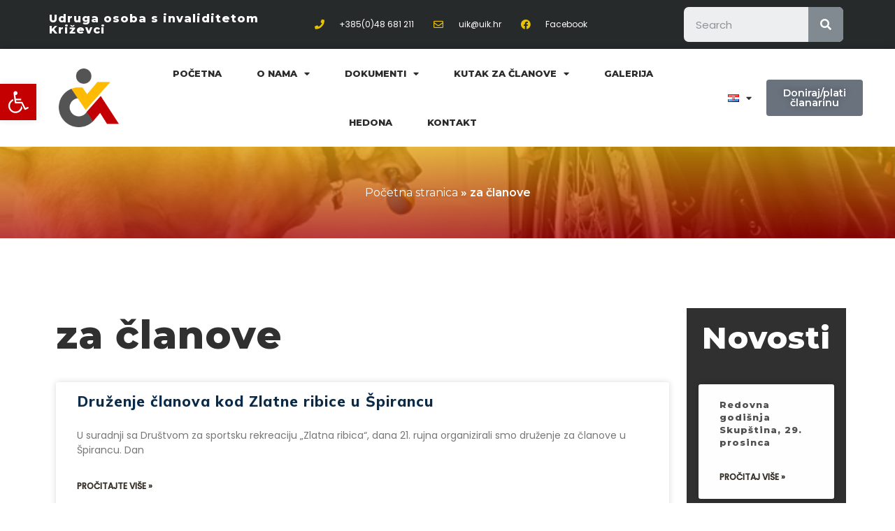

--- FILE ---
content_type: text/html; charset=UTF-8
request_url: https://uik.hr/tag/za-clanove/
body_size: 21360
content:
<!DOCTYPE html>
<html lang="hr">
<head>
	<meta charset="UTF-8">
	<meta name="viewport" content="width=device-width, initial-scale=1.0, viewport-fit=cover" />		<meta name='robots' content='index, follow, max-image-preview:large, max-snippet:-1, max-video-preview:-1' />
			<meta name="viewport" content="width=device-width, initial-scale=1">
					<link href="https://uik.hr/wp-content/themes/charitab-elementor/assets/images/apple-touch-icon.png" rel="apple-touch-icon">
					<link href="https://uik.hr/wp-content/themes/charitab-elementor/assets/images/apple-touch-icon-72x72.png" rel="apple-touch-icon" sizes="72x72">
					<link href="https://uik.hr/wp-content/themes/charitab-elementor/assets/images/apple-touch-icon-114x114.png" rel="apple-touch-icon" sizes="114x114">
					<link href="https://uik.hr/wp-content/themes/charitab-elementor/assets/images/apple-touch-icon-144x144.png" rel="apple-touch-icon" sizes="144x144">
		
	<!-- This site is optimized with the Yoast SEO plugin v22.1 - https://yoast.com/wordpress/plugins/seo/ -->
	<title>Arhiva za članove - Udruga osoba s invaliditetom Križevci</title>
	<link rel="canonical" href="https://uik.hr/tag/za-clanove/" />
	<meta property="og:locale" content="hr_HR" />
	<meta property="og:type" content="article" />
	<meta property="og:title" content="Arhiva za članove - Udruga osoba s invaliditetom Križevci" />
	<meta property="og:url" content="https://uik.hr/tag/za-clanove/" />
	<meta property="og:site_name" content="Udruga osoba s invaliditetom Križevci" />
	<meta name="twitter:card" content="summary_large_image" />
	<script type="application/ld+json" class="yoast-schema-graph">{"@context":"https://schema.org","@graph":[{"@type":"CollectionPage","@id":"https://uik.hr/tag/za-clanove/","url":"https://uik.hr/tag/za-clanove/","name":"Arhiva za članove - Udruga osoba s invaliditetom Križevci","isPartOf":{"@id":"https://uik.hr/#website"},"breadcrumb":{"@id":"https://uik.hr/tag/za-clanove/#breadcrumb"},"inLanguage":"hr"},{"@type":"BreadcrumbList","@id":"https://uik.hr/tag/za-clanove/#breadcrumb","itemListElement":[{"@type":"ListItem","position":1,"name":"Početna stranica","item":"https://uik.hr/"},{"@type":"ListItem","position":2,"name":"za članove"}]},{"@type":"WebSite","@id":"https://uik.hr/#website","url":"https://uik.hr/","name":"Udruga osoba s invaliditetom Križevci","description":"Invalidi | Udruga osoba s invaliditetom Križevci | Osobe s invaliditetom | Zapošljavanje invalida | Invalidnost | Invaliditet | Hendikep","publisher":{"@id":"https://uik.hr/#organization"},"alternateName":"UIK","potentialAction":[{"@type":"SearchAction","target":{"@type":"EntryPoint","urlTemplate":"https://uik.hr/?s={search_term_string}"},"query-input":"required name=search_term_string"}],"inLanguage":"hr"},{"@type":"Organization","@id":"https://uik.hr/#organization","name":"Udruga osoba s invaliditetom Križevci","alternateName":"UIK","url":"https://uik.hr/","logo":{"@type":"ImageObject","inLanguage":"hr","@id":"https://uik.hr/#/schema/logo/image/","url":"https://uik.hr/wp-content/uploads/2022/12/cropped-UIK-logo.png","contentUrl":"https://uik.hr/wp-content/uploads/2022/12/cropped-UIK-logo.png","width":512,"height":512,"caption":"Udruga osoba s invaliditetom Križevci"},"image":{"@id":"https://uik.hr/#/schema/logo/image/"}}]}</script>
	<!-- / Yoast SEO plugin. -->


<link rel='dns-prefetch' href='//fonts.googleapis.com' />
<link rel="alternate" type="application/rss+xml" title="Udruga osoba s invaliditetom Križevci &raquo; Kanal" href="https://uik.hr/feed/" />
<link rel="alternate" type="application/rss+xml" title="Udruga osoba s invaliditetom Križevci &raquo; Kanal komentara" href="https://uik.hr/comments/feed/" />
<link rel="alternate" type="application/rss+xml" title="Udruga osoba s invaliditetom Križevci &raquo; za članove Kanal oznaka" href="https://uik.hr/tag/za-clanove/feed/" />
<style id='wp-img-auto-sizes-contain-inline-css' type='text/css'>
img:is([sizes=auto i],[sizes^="auto," i]){contain-intrinsic-size:3000px 1500px}
/*# sourceURL=wp-img-auto-sizes-contain-inline-css */
</style>
<style id='wp-emoji-styles-inline-css' type='text/css'>

	img.wp-smiley, img.emoji {
		display: inline !important;
		border: none !important;
		box-shadow: none !important;
		height: 1em !important;
		width: 1em !important;
		margin: 0 0.07em !important;
		vertical-align: -0.1em !important;
		background: none !important;
		padding: 0 !important;
	}
/*# sourceURL=wp-emoji-styles-inline-css */
</style>
<link rel='stylesheet' id='wp-block-library-css' href='https://uik.hr/wp-includes/css/dist/block-library/style.min.css?ver=6.9' type='text/css' media='all' />
<style id='wp-block-library-inline-css' type='text/css'>
.has-text-align-justify{text-align:justify;}

/*# sourceURL=wp-block-library-inline-css */
</style>
<style id='classic-theme-styles-inline-css' type='text/css'>
/*! This file is auto-generated */
.wp-block-button__link{color:#fff;background-color:#32373c;border-radius:9999px;box-shadow:none;text-decoration:none;padding:calc(.667em + 2px) calc(1.333em + 2px);font-size:1.125em}.wp-block-file__button{background:#32373c;color:#fff;text-decoration:none}
/*# sourceURL=/wp-includes/css/classic-themes.min.css */
</style>
<link rel='stylesheet' id='contact-form-7-css' href='https://uik.hr/wp-content/plugins/contact-form-7/includes/css/styles.css?ver=5.8.7' type='text/css' media='all' />
<link rel='stylesheet' id='qi-addons-for-elementor-grid-style-css' href='https://uik.hr/wp-content/plugins/qi-addons-for-elementor/assets/css/grid.min.css?ver=6.9' type='text/css' media='all' />
<link rel='stylesheet' id='qi-addons-for-elementor-helper-parts-style-css' href='https://uik.hr/wp-content/plugins/qi-addons-for-elementor/assets/css/helper-parts.min.css?ver=6.9' type='text/css' media='all' />
<link rel='stylesheet' id='qi-addons-for-elementor-style-css' href='https://uik.hr/wp-content/plugins/qi-addons-for-elementor/assets/css/main.min.css?ver=6.9' type='text/css' media='all' />
<link rel='stylesheet' id='dflip-style-css' href='https://uik.hr/wp-content/plugins/3d-flipbook-dflip-lite/assets/css/dflip.min.css?ver=2.2.32' type='text/css' media='all' />
<link rel='stylesheet' id='elementor-icons-css' href='https://uik.hr/wp-content/plugins/elementor/assets/lib/eicons/css/elementor-icons.min.css?ver=5.27.0' type='text/css' media='all' />
<link rel='stylesheet' id='elementor-frontend-css' href='https://uik.hr/wp-content/plugins/elementor/assets/css/frontend-lite.min.css?ver=3.19.2' type='text/css' media='all' />
<link rel='stylesheet' id='swiper-css' href='https://uik.hr/wp-content/plugins/elementor/assets/lib/swiper/css/swiper.min.css?ver=5.3.6' type='text/css' media='all' />
<link rel='stylesheet' id='elementor-post-13-css' href='https://uik.hr/wp-content/uploads/elementor/css/post-13.css?ver=1751971207' type='text/css' media='all' />
<link rel='stylesheet' id='elementor-pro-css' href='https://uik.hr/wp-content/plugins/elementor-pro/assets/css/frontend-lite.min.css?ver=3.7.3' type='text/css' media='all' />
<link rel='stylesheet' id='font-awesome-5-all-css' href='https://uik.hr/wp-content/plugins/elementor/assets/lib/font-awesome/css/all.min.css?ver=3.19.2' type='text/css' media='all' />
<link rel='stylesheet' id='font-awesome-4-shim-css' href='https://uik.hr/wp-content/plugins/elementor/assets/lib/font-awesome/css/v4-shims.min.css?ver=3.19.2' type='text/css' media='all' />
<link rel='stylesheet' id='elementor-post-45303-css' href='https://uik.hr/wp-content/uploads/elementor/css/post-45303.css?ver=1751971207' type='text/css' media='all' />
<link rel='stylesheet' id='elementor-post-45296-css' href='https://uik.hr/wp-content/uploads/elementor/css/post-45296.css?ver=1751971207' type='text/css' media='all' />
<link rel='stylesheet' id='elementor-post-45463-css' href='https://uik.hr/wp-content/uploads/elementor/css/post-45463.css?ver=1751971702' type='text/css' media='all' />
<link rel='stylesheet' id='pojo-a11y-css' href='https://uik.hr/wp-content/plugins/pojo-accessibility/assets/css/style.min.css?ver=1.0.0' type='text/css' media='all' />
<link rel='stylesheet' id='mediaelement-css' href='https://uik.hr/wp-includes/js/mediaelement/mediaelementplayer-legacy.min.css?ver=4.2.17' type='text/css' media='all' />
<link rel='stylesheet' id='wp-mediaelement-css' href='https://uik.hr/wp-includes/js/mediaelement/wp-mediaelement.min.css?ver=6.9' type='text/css' media='all' />
<link rel='stylesheet' id='bootstrap-css' href='https://uik.hr/wp-content/themes/charitab-elementor/assets/css/bootstrap.min.css?ver=6.9' type='text/css' media='all' />
<link rel='stylesheet' id='animate-css' href='https://uik.hr/wp-content/themes/charitab-elementor/assets/css/animate.min.css?ver=6.9' type='text/css' media='all' />
<link rel='stylesheet' id='font-awesome-css' href='https://uik.hr/wp-content/themes/charitab-elementor/assets/css/font-awesome5.min.css?ver=6.9' type='text/css' media='all' />
<link rel='stylesheet' id='font-awesome-v4-shims-css' href='https://uik.hr/wp-content/themes/charitab-elementor/assets/css/font-awesome-v4-shims.css?ver=6.9' type='text/css' media='all' />
<link rel='stylesheet' id='charitab-google-fonts-css' href='//fonts.googleapis.com/css2?family=Poppins:wght@400;500&#038;family=Mulish:wght@600;700;800&#038;display=swap' type='text/css' media='all' />
<link rel='stylesheet' id='nice-select-css' href='https://uik.hr/wp-content/themes/charitab-elementor/assets/js/plugins/jquery-nice-select/nice-select.css?ver=6.9' type='text/css' media='all' />
<link rel='stylesheet' id='charitab-style-main-css' href='https://uik.hr/wp-content/themes/charitab-elementor/assets/css/style-main.css?ver=8.0' type='text/css' media='all' />
<link rel='stylesheet' id='charitab-primary-theme-color-css' href='https://uik.hr/wp-content/themes/charitab-elementor/assets/css/colors/theme-skin-color-set1.css?ver=6.9' type='text/css' media='all' />
<link rel='stylesheet' id='google-fonts-1-css' href='https://fonts.googleapis.com/css?family=Roboto%3A100%2C100italic%2C200%2C200italic%2C300%2C300italic%2C400%2C400italic%2C500%2C500italic%2C600%2C600italic%2C700%2C700italic%2C800%2C800italic%2C900%2C900italic%7CRoboto+Slab%3A100%2C100italic%2C200%2C200italic%2C300%2C300italic%2C400%2C400italic%2C500%2C500italic%2C600%2C600italic%2C700%2C700italic%2C800%2C800italic%2C900%2C900italic%7CMontserrat%3A100%2C100italic%2C200%2C200italic%2C300%2C300italic%2C400%2C400italic%2C500%2C500italic%2C600%2C600italic%2C700%2C700italic%2C800%2C800italic%2C900%2C900italic&#038;display=swap&#038;ver=6.9' type='text/css' media='all' />
<link rel='stylesheet' id='elementor-icons-shared-0-css' href='https://uik.hr/wp-content/plugins/elementor/assets/lib/font-awesome/css/fontawesome.min.css?ver=5.15.3' type='text/css' media='all' />
<link rel='stylesheet' id='elementor-icons-fa-solid-css' href='https://uik.hr/wp-content/plugins/elementor/assets/lib/font-awesome/css/solid.min.css?ver=5.15.3' type='text/css' media='all' />
<link rel='stylesheet' id='elementor-icons-fa-regular-css' href='https://uik.hr/wp-content/plugins/elementor/assets/lib/font-awesome/css/regular.min.css?ver=5.15.3' type='text/css' media='all' />
<link rel='stylesheet' id='elementor-icons-fa-brands-css' href='https://uik.hr/wp-content/plugins/elementor/assets/lib/font-awesome/css/brands.min.css?ver=5.15.3' type='text/css' media='all' />
<link rel="preconnect" href="https://fonts.gstatic.com/" crossorigin><script type="text/javascript" src="https://uik.hr/wp-includes/js/jquery/jquery.min.js?ver=3.7.1" id="jquery-core-js"></script>
<script type="text/javascript" src="https://uik.hr/wp-includes/js/jquery/jquery-migrate.min.js?ver=3.4.1" id="jquery-migrate-js"></script>
<script type="text/javascript" src="https://uik.hr/wp-content/plugins/elementor/assets/lib/font-awesome/js/v4-shims.min.js?ver=3.19.2" id="font-awesome-4-shim-js"></script>
<link rel="https://api.w.org/" href="https://uik.hr/wp-json/" /><link rel="alternate" title="JSON" type="application/json" href="https://uik.hr/wp-json/wp/v2/tags/397" /><link rel="EditURI" type="application/rsd+xml" title="RSD" href="https://uik.hr/xmlrpc.php?rsd" />
<meta name="generator" content="WordPress 6.9" />
<meta name="cdp-version" content="1.4.6" /><meta name="generator" content="Elementor 3.19.2; features: e_optimized_assets_loading, e_optimized_css_loading, additional_custom_breakpoints, block_editor_assets_optimize, e_image_loading_optimization; settings: css_print_method-external, google_font-enabled, font_display-swap">
<style type="text/css">
#pojo-a11y-toolbar .pojo-a11y-toolbar-toggle a{ background-color: #c40000;	color: #ffffff;}
#pojo-a11y-toolbar .pojo-a11y-toolbar-overlay, #pojo-a11y-toolbar .pojo-a11y-toolbar-overlay ul.pojo-a11y-toolbar-items.pojo-a11y-links{ border-color: #c40000;}
body.pojo-a11y-focusable a:focus{ outline-style: solid !important;	outline-width: 1px !important;	outline-color: #FF0000 !important;}
#pojo-a11y-toolbar{ top: 120px !important;}
#pojo-a11y-toolbar .pojo-a11y-toolbar-overlay{ background-color: #ffffff;}
#pojo-a11y-toolbar .pojo-a11y-toolbar-overlay ul.pojo-a11y-toolbar-items li.pojo-a11y-toolbar-item a, #pojo-a11y-toolbar .pojo-a11y-toolbar-overlay p.pojo-a11y-toolbar-title{ color: #333333;}
#pojo-a11y-toolbar .pojo-a11y-toolbar-overlay ul.pojo-a11y-toolbar-items li.pojo-a11y-toolbar-item a.active{ background-color: #cc0000;	color: #ffffff;}
@media (max-width: 767px) { #pojo-a11y-toolbar { top: 50px !important; } }</style><meta name="redi-version" content="1.2.1" /><link rel="icon" href="https://uik.hr/wp-content/uploads/2022/12/cropped-UIK-logo-32x32.png" sizes="32x32" />
<link rel="icon" href="https://uik.hr/wp-content/uploads/2022/12/cropped-UIK-logo-192x192.png" sizes="192x192" />
<link rel="apple-touch-icon" href="https://uik.hr/wp-content/uploads/2022/12/cropped-UIK-logo-180x180.png" />
<meta name="msapplication-TileImage" content="https://uik.hr/wp-content/uploads/2022/12/cropped-UIK-logo-270x270.png" />
		<style type="text/css" id="wp-custom-css">
			

/** Start Block Kit CSS: 141-3-1d55f1e76be9fb1a8d9de88accbe962f **/

.envato-kit-138-bracket .elementor-widget-container > *:before{
	content:"[";
	color:#ffab00;
	display:inline-block;
	margin-right:4px;
	line-height:1em;
	position:relative;
	top:-1px;
}

.envato-kit-138-bracket .elementor-widget-container > *:after{
	content:"]";
	color:#ffab00;
	display:inline-block;
	margin-left:4px;
	line-height:1em;
	position:relative;
	top:-1px;
}

/** End Block Kit CSS: 141-3-1d55f1e76be9fb1a8d9de88accbe962f **/



/** Start Block Kit CSS: 143-3-7969bb877702491bc5ca272e536ada9d **/

.envato-block__preview{overflow: visible;}
/* Material Button Click Effect */
.envato-kit-140-material-hit .menu-item a,
.envato-kit-140-material-button .elementor-button{
  background-position: center;
  transition: background 0.8s;
}
.envato-kit-140-material-hit .menu-item a:hover,
.envato-kit-140-material-button .elementor-button:hover{
  background: radial-gradient(circle, transparent 1%, #fff 1%) center/15000%;
}
.envato-kit-140-material-hit .menu-item a:active,
.envato-kit-140-material-button .elementor-button:active{
  background-color: #FFF;
  background-size: 100%;
  transition: background 0s;
}

/* Field Shadow */
.envato-kit-140-big-shadow-form .elementor-field-textual{
	box-shadow: 0 20px 30px rgba(0,0,0, .05);
}

/* FAQ */
.envato-kit-140-faq .elementor-accordion .elementor-accordion-item{
	border-width: 0 0 1px !important;
}

/* Scrollable Columns */
.envato-kit-140-scrollable{
	 height: 100%;
   overflow: auto;
   overflow-x: hidden;
}

/* ImageBox: No Space */
.envato-kit-140-imagebox-nospace:hover{
	transform: scale(1.1);
	transition: all 0.3s;
}
.envato-kit-140-imagebox-nospace figure{
	line-height: 0;
}

.envato-kit-140-slide .elementor-slide-content{
	background: #FFF;
	margin-left: -60px;
	padding: 1em;
}
.envato-kit-140-carousel .slick-active:not(.slick-current)  img{
	padding: 20px !important;
	transition: all .9s;
}

/** End Block Kit CSS: 143-3-7969bb877702491bc5ca272e536ada9d **/



/** Start Block Kit CSS: 136-3-fc37602abad173a9d9d95d89bbe6bb80 **/

.envato-block__preview{overflow: visible !important;}

/** End Block Kit CSS: 136-3-fc37602abad173a9d9d95d89bbe6bb80 **/



/** Start Block Kit CSS: 71-3-d415519effd9e11f35d2438c58ea7ebf **/

.envato-block__preview{overflow: visible;}

/** End Block Kit CSS: 71-3-d415519effd9e11f35d2438c58ea7ebf **/



/** Start Block Kit CSS: 142-3-a175df65179b9ef6a5ca9f1b2c0202b9 **/

.envato-block__preview{
	overflow: visible;
}

/* Border Radius */
.envato-kit-139-accordion .elementor-widget-container{
	border-radius: 10px !important;
}
.envato-kit-139-map iframe,
.envato-kit-139-slider .slick-slide,
.envato-kit-139-flipbox .elementor-flip-box div{
		border-radius: 10px !important;

}


/** End Block Kit CSS: 142-3-a175df65179b9ef6a5ca9f1b2c0202b9 **/



/** Start Block Kit CSS: 72-3-34d2cc762876498c8f6be5405a48e6e2 **/

.envato-block__preview{overflow: visible;}

/*Kit 69 Custom Styling for buttons */
.envato-kit-69-slide-btn .elementor-button,
.envato-kit-69-cta-btn .elementor-button,
.envato-kit-69-flip-btn .elementor-button{
	border-left: 0px !important;
	border-bottom: 0px !important;
	border-right: 0px !important;
	padding: 15px 0 0 !important;
}
.envato-kit-69-slide-btn .elementor-slide-button:hover,
.envato-kit-69-cta-btn .elementor-button:hover,
.envato-kit-69-flip-btn .elementor-button:hover{
	margin-bottom: 20px;
}
.envato-kit-69-menu .elementor-nav-menu--main a:hover{
	margin-top: -7px;
	padding-top: 4px;
	border-bottom: 1px solid #FFF;
}
/* Fix menu dropdown width */
.envato-kit-69-menu .elementor-nav-menu--dropdown{
	width: 100% !important;
}

/** End Block Kit CSS: 72-3-34d2cc762876498c8f6be5405a48e6e2 **/

		</style>
		</head>
<body class="archive tag tag-za-clanove tag-397 wp-theme-charitab-elementor qodef-qi--no-touch qi-addons-for-elementor-1.6.7 tm_elementor_page_status_false tm-enable-navbar-scrolltofixed tm-enable-navbar-always-visible-on-scroll tm-stretched-layout container-1340px elementor-default elementor-template-full-width elementor-kit-13 elementor-page-45463">

		<div data-elementor-type="header" data-elementor-id="45303" class="elementor elementor-45303 elementor-location-header">
					<div class="elementor-section-wrap">
								<section class="elementor-section elementor-top-section elementor-element elementor-element-284c2b4 elementor-section-height-min-height elementor-section-content-middle elementor-section-boxed elementor-section-height-default elementor-section-items-middle" data-id="284c2b4" data-element_type="section" data-settings="{&quot;background_background&quot;:&quot;classic&quot;}">
						<div class="elementor-container elementor-column-gap-no">
					<div class="elementor-column elementor-col-33 elementor-top-column elementor-element elementor-element-3634089" data-id="3634089" data-element_type="column">
			<div class="elementor-widget-wrap elementor-element-populated">
						<div class="elementor-element elementor-element-1714da1 elementor-widget elementor-widget-heading" data-id="1714da1" data-element_type="widget" data-widget_type="heading.default">
				<div class="elementor-widget-container">
			<style>/*! elementor - v3.19.0 - 07-02-2024 */
.elementor-heading-title{padding:0;margin:0;line-height:1}.elementor-widget-heading .elementor-heading-title[class*=elementor-size-]>a{color:inherit;font-size:inherit;line-height:inherit}.elementor-widget-heading .elementor-heading-title.elementor-size-small{font-size:15px}.elementor-widget-heading .elementor-heading-title.elementor-size-medium{font-size:19px}.elementor-widget-heading .elementor-heading-title.elementor-size-large{font-size:29px}.elementor-widget-heading .elementor-heading-title.elementor-size-xl{font-size:39px}.elementor-widget-heading .elementor-heading-title.elementor-size-xxl{font-size:59px}</style><h2 class="elementor-heading-title elementor-size-default">Udruga osoba s invaliditetom Križevci</h2>		</div>
				</div>
					</div>
		</div>
				<div class="elementor-column elementor-col-33 elementor-top-column elementor-element elementor-element-5551ace" data-id="5551ace" data-element_type="column">
			<div class="elementor-widget-wrap elementor-element-populated">
						<div class="elementor-element elementor-element-d7fe892 elementor-icon-list--layout-inline elementor-mobile-align-center elementor-hidden-phone elementor-list-item-link-full_width elementor-widget elementor-widget-icon-list" data-id="d7fe892" data-element_type="widget" data-widget_type="icon-list.default">
				<div class="elementor-widget-container">
			<link rel="stylesheet" href="https://uik.hr/wp-content/plugins/elementor/assets/css/widget-icon-list.min.css">		<ul class="elementor-icon-list-items elementor-inline-items">
							<li class="elementor-icon-list-item elementor-inline-item">
											<span class="elementor-icon-list-icon">
							<i aria-hidden="true" class="fas fa-phone"></i>						</span>
										<span class="elementor-icon-list-text">+385(0)48 681 211</span>
									</li>
								<li class="elementor-icon-list-item elementor-inline-item">
											<span class="elementor-icon-list-icon">
							<i aria-hidden="true" class="far fa-envelope"></i>						</span>
										<span class="elementor-icon-list-text">uik@uik.hr</span>
									</li>
								<li class="elementor-icon-list-item elementor-inline-item">
											<a href="https://web.facebook.com/uik.hr/?_rdc=1&#038;_rdr">

												<span class="elementor-icon-list-icon">
							<i aria-hidden="true" class="fab fa-facebook"></i>						</span>
										<span class="elementor-icon-list-text">Facebook</span>
											</a>
									</li>
						</ul>
				</div>
				</div>
					</div>
		</div>
				<div class="elementor-column elementor-col-33 elementor-top-column elementor-element elementor-element-77692de" data-id="77692de" data-element_type="column">
			<div class="elementor-widget-wrap elementor-element-populated">
						<div class="elementor-element elementor-element-3854e33 elementor-search-form--skin-classic elementor-search-form--button-type-icon elementor-search-form--icon-search elementor-widget elementor-widget-search-form" data-id="3854e33" data-element_type="widget" data-settings="{&quot;skin&quot;:&quot;classic&quot;}" data-widget_type="search-form.default">
				<div class="elementor-widget-container">
			<link rel="stylesheet" href="https://uik.hr/wp-content/plugins/elementor-pro/assets/css/widget-theme-elements.min.css">		<form class="elementor-search-form" role="search" action="https://uik.hr/" method="get">
									<div class="elementor-search-form__container">
								<input placeholder="Search" class="elementor-search-form__input" type="search" name="s" title="Search" value="">
													<button class="elementor-search-form__submit" type="submit" title="Search" aria-label="Search">
													<i aria-hidden="true" class="fas fa-search"></i>							<span class="elementor-screen-only">Search</span>
											</button>
											</div>
		</form>
				</div>
				</div>
					</div>
		</div>
					</div>
		</section>
				<section class="elementor-section elementor-top-section elementor-element elementor-element-9111872 elementor-section-height-min-height elementor-section-items-stretch elementor-section-boxed elementor-section-height-default" data-id="9111872" data-element_type="section">
						<div class="elementor-container elementor-column-gap-no">
					<div class="elementor-column elementor-col-25 elementor-top-column elementor-element elementor-element-65cc037" data-id="65cc037" data-element_type="column">
			<div class="elementor-widget-wrap elementor-element-populated">
						<div class="elementor-element elementor-element-9bc82ad elementor-widget elementor-widget-image" data-id="9bc82ad" data-element_type="widget" data-widget_type="image.default">
				<div class="elementor-widget-container">
			<style>/*! elementor - v3.19.0 - 07-02-2024 */
.elementor-widget-image{text-align:center}.elementor-widget-image a{display:inline-block}.elementor-widget-image a img[src$=".svg"]{width:48px}.elementor-widget-image img{vertical-align:middle;display:inline-block}</style>											<a href="https://uik.hr/">
							<img loading="lazy" width="1024" height="1008" src="https://uik.hr/wp-content/uploads/2022/12/UIK-logo-1024x1008.png" class="elementor-animation-grow attachment-large size-large wp-image-45218" alt="" srcset="https://uik.hr/wp-content/uploads/2022/12/UIK-logo-1024x1008.png 1024w, https://uik.hr/wp-content/uploads/2022/12/UIK-logo-300x295.png 300w, https://uik.hr/wp-content/uploads/2022/12/UIK-logo-768x756.png 768w, https://uik.hr/wp-content/uploads/2022/12/UIK-logo-1536x1512.png 1536w, https://uik.hr/wp-content/uploads/2022/12/UIK-logo-2048x2015.png 2048w" sizes="(max-width: 1024px) 100vw, 1024px" />								</a>
													</div>
				</div>
					</div>
		</div>
				<div class="elementor-column elementor-col-25 elementor-top-column elementor-element elementor-element-eefde22" data-id="eefde22" data-element_type="column">
			<div class="elementor-widget-wrap elementor-element-populated">
						<div class="elementor-element elementor-element-81cfb9e elementor-nav-menu__align-center envato-kit-140-material-hit elementor-nav-menu--stretch elementor-nav-menu--dropdown-tablet elementor-nav-menu__text-align-aside elementor-nav-menu--toggle elementor-nav-menu--burger elementor-widget elementor-widget-nav-menu" data-id="81cfb9e" data-element_type="widget" data-settings="{&quot;full_width&quot;:&quot;stretch&quot;,&quot;layout&quot;:&quot;horizontal&quot;,&quot;submenu_icon&quot;:{&quot;value&quot;:&quot;&lt;i class=\&quot;fas fa-caret-down\&quot;&gt;&lt;\/i&gt;&quot;,&quot;library&quot;:&quot;fa-solid&quot;},&quot;toggle&quot;:&quot;burger&quot;}" data-widget_type="nav-menu.default">
				<div class="elementor-widget-container">
			<link rel="stylesheet" href="https://uik.hr/wp-content/plugins/elementor-pro/assets/css/widget-nav-menu.min.css">			<nav migration_allowed="1" migrated="0" role="navigation" class="elementor-nav-menu--main elementor-nav-menu__container elementor-nav-menu--layout-horizontal e--pointer-background e--animation-fade">
				<ul id="menu-1-81cfb9e" class="elementor-nav-menu"><li class="menu-item menu-item-type-post_type menu-item-object-page menu-item-home menu-item-85"><a href="https://uik.hr/" class="elementor-item">Početna</a></li>
<li class="menu-item menu-item-type-custom menu-item-object-custom menu-item-has-children menu-item-45577"><a href="#" class="elementor-item elementor-item-anchor">O nama</a>
<ul class="sub-menu elementor-nav-menu--dropdown">
	<li class="menu-item menu-item-type-post_type menu-item-object-page menu-item-45358"><a href="https://uik.hr/o-udruzi-2/" class="elementor-sub-item">O Udruzi</a></li>
	<li class="menu-item menu-item-type-taxonomy menu-item-object-category menu-item-45519"><a href="https://uik.hr/./programi-i-projekti/" class="elementor-sub-item">Programi i projekti</a></li>
	<li class="menu-item menu-item-type-taxonomy menu-item-object-category menu-item-45898"><a href="https://uik.hr/./zaposljavanje/" class="elementor-sub-item">Zapošljavanje</a></li>
	<li class="menu-item menu-item-type-taxonomy menu-item-object-category menu-item-45726"><a href="https://uik.hr/./nagrade-priznanja/" class="elementor-sub-item">Nagrade i priznanja</a></li>
	<li class="menu-item menu-item-type-post_type menu-item-object-page menu-item-45354"><a href="https://uik.hr/donatori/" class="elementor-sub-item">Donatori</a></li>
</ul>
</li>
<li class="menu-item menu-item-type-custom menu-item-object-custom menu-item-has-children menu-item-45721"><a href="#" class="elementor-item elementor-item-anchor">Dokumenti</a>
<ul class="sub-menu elementor-nav-menu--dropdown">
	<li class="menu-item menu-item-type-taxonomy menu-item-object-category menu-item-45484"><a href="https://uik.hr/./financijski-operativni-i-strateski-planovi/" class="elementor-sub-item">Financijski, operativni i strateški planovi</a></li>
	<li class="menu-item menu-item-type-taxonomy menu-item-object-category menu-item-45485"><a href="https://uik.hr/./financijska-izvjesca-o-radu/" class="elementor-sub-item">Financijska izvješća i izvješća o radu</a></li>
	<li class="menu-item menu-item-type-taxonomy menu-item-object-category menu-item-45486"><a href="https://uik.hr/./odluke-statut-eticki-kodeks/" class="elementor-sub-item">Odluke, statut i etički kodeks</a></li>
	<li class="menu-item menu-item-type-taxonomy menu-item-object-category menu-item-45766"><a href="https://uik.hr/./ostalo/" class="elementor-sub-item">Ostalo</a></li>
</ul>
</li>
<li class="menu-item menu-item-type-custom menu-item-object-custom menu-item-has-children menu-item-45904"><a href="#" class="elementor-item elementor-item-anchor">Kutak za članove</a>
<ul class="sub-menu elementor-nav-menu--dropdown">
	<li class="menu-item menu-item-type-taxonomy menu-item-object-category menu-item-45622"><a href="https://uik.hr/./oglasna-ploca/" class="elementor-sub-item">Oglasna ploča</a></li>
	<li class="menu-item menu-item-type-post_type menu-item-object-page menu-item-45378"><a href="https://uik.hr/povlastice/" class="elementor-sub-item">Povlastice</a></li>
	<li class="menu-item menu-item-type-post_type menu-item-object-page menu-item-46261"><a href="https://uik.hr/duhovnost/" class="elementor-sub-item">Duhovnost</a></li>
</ul>
</li>
<li class="menu-item menu-item-type-taxonomy menu-item-object-category menu-item-45776"><a href="https://uik.hr/./galerija/" class="elementor-item">Galerija</a></li>
<li class="menu-item menu-item-type-post_type menu-item-object-page menu-item-45373"><a href="https://uik.hr/hedona/" class="elementor-item">Hedona</a></li>
<li class="menu-item menu-item-type-post_type menu-item-object-page menu-item-96"><a href="https://uik.hr/kontakt/" class="elementor-item">Kontakt</a></li>
</ul>			</nav>
					<div class="elementor-menu-toggle" role="button" tabindex="0" aria-label="Menu Toggle" aria-expanded="false">
			<i aria-hidden="true" role="presentation" class="elementor-menu-toggle__icon--open eicon-menu-bar"></i><i aria-hidden="true" role="presentation" class="elementor-menu-toggle__icon--close eicon-close"></i>			<span class="elementor-screen-only">Menu</span>
		</div>
			<nav class="elementor-nav-menu--dropdown elementor-nav-menu__container" role="navigation" aria-hidden="true">
				<ul id="menu-2-81cfb9e" class="elementor-nav-menu"><li class="menu-item menu-item-type-post_type menu-item-object-page menu-item-home menu-item-85"><a href="https://uik.hr/" class="elementor-item" tabindex="-1">Početna</a></li>
<li class="menu-item menu-item-type-custom menu-item-object-custom menu-item-has-children menu-item-45577"><a href="#" class="elementor-item elementor-item-anchor" tabindex="-1">O nama</a>
<ul class="sub-menu elementor-nav-menu--dropdown">
	<li class="menu-item menu-item-type-post_type menu-item-object-page menu-item-45358"><a href="https://uik.hr/o-udruzi-2/" class="elementor-sub-item" tabindex="-1">O Udruzi</a></li>
	<li class="menu-item menu-item-type-taxonomy menu-item-object-category menu-item-45519"><a href="https://uik.hr/./programi-i-projekti/" class="elementor-sub-item" tabindex="-1">Programi i projekti</a></li>
	<li class="menu-item menu-item-type-taxonomy menu-item-object-category menu-item-45898"><a href="https://uik.hr/./zaposljavanje/" class="elementor-sub-item" tabindex="-1">Zapošljavanje</a></li>
	<li class="menu-item menu-item-type-taxonomy menu-item-object-category menu-item-45726"><a href="https://uik.hr/./nagrade-priznanja/" class="elementor-sub-item" tabindex="-1">Nagrade i priznanja</a></li>
	<li class="menu-item menu-item-type-post_type menu-item-object-page menu-item-45354"><a href="https://uik.hr/donatori/" class="elementor-sub-item" tabindex="-1">Donatori</a></li>
</ul>
</li>
<li class="menu-item menu-item-type-custom menu-item-object-custom menu-item-has-children menu-item-45721"><a href="#" class="elementor-item elementor-item-anchor" tabindex="-1">Dokumenti</a>
<ul class="sub-menu elementor-nav-menu--dropdown">
	<li class="menu-item menu-item-type-taxonomy menu-item-object-category menu-item-45484"><a href="https://uik.hr/./financijski-operativni-i-strateski-planovi/" class="elementor-sub-item" tabindex="-1">Financijski, operativni i strateški planovi</a></li>
	<li class="menu-item menu-item-type-taxonomy menu-item-object-category menu-item-45485"><a href="https://uik.hr/./financijska-izvjesca-o-radu/" class="elementor-sub-item" tabindex="-1">Financijska izvješća i izvješća o radu</a></li>
	<li class="menu-item menu-item-type-taxonomy menu-item-object-category menu-item-45486"><a href="https://uik.hr/./odluke-statut-eticki-kodeks/" class="elementor-sub-item" tabindex="-1">Odluke, statut i etički kodeks</a></li>
	<li class="menu-item menu-item-type-taxonomy menu-item-object-category menu-item-45766"><a href="https://uik.hr/./ostalo/" class="elementor-sub-item" tabindex="-1">Ostalo</a></li>
</ul>
</li>
<li class="menu-item menu-item-type-custom menu-item-object-custom menu-item-has-children menu-item-45904"><a href="#" class="elementor-item elementor-item-anchor" tabindex="-1">Kutak za članove</a>
<ul class="sub-menu elementor-nav-menu--dropdown">
	<li class="menu-item menu-item-type-taxonomy menu-item-object-category menu-item-45622"><a href="https://uik.hr/./oglasna-ploca/" class="elementor-sub-item" tabindex="-1">Oglasna ploča</a></li>
	<li class="menu-item menu-item-type-post_type menu-item-object-page menu-item-45378"><a href="https://uik.hr/povlastice/" class="elementor-sub-item" tabindex="-1">Povlastice</a></li>
	<li class="menu-item menu-item-type-post_type menu-item-object-page menu-item-46261"><a href="https://uik.hr/duhovnost/" class="elementor-sub-item" tabindex="-1">Duhovnost</a></li>
</ul>
</li>
<li class="menu-item menu-item-type-taxonomy menu-item-object-category menu-item-45776"><a href="https://uik.hr/./galerija/" class="elementor-item" tabindex="-1">Galerija</a></li>
<li class="menu-item menu-item-type-post_type menu-item-object-page menu-item-45373"><a href="https://uik.hr/hedona/" class="elementor-item" tabindex="-1">Hedona</a></li>
<li class="menu-item menu-item-type-post_type menu-item-object-page menu-item-96"><a href="https://uik.hr/kontakt/" class="elementor-item" tabindex="-1">Kontakt</a></li>
</ul>			</nav>
				</div>
				</div>
					</div>
		</div>
				<div class="elementor-column elementor-col-25 elementor-top-column elementor-element elementor-element-f418612" data-id="f418612" data-element_type="column">
			<div class="elementor-widget-wrap elementor-element-populated">
						<div class="elementor-element elementor-element-9ccf585 elementor-nav-menu__align-center envato-kit-140-material-hit elementor-nav-menu--dropdown-none elementor-widget elementor-widget-nav-menu" data-id="9ccf585" data-element_type="widget" data-settings="{&quot;layout&quot;:&quot;horizontal&quot;,&quot;submenu_icon&quot;:{&quot;value&quot;:&quot;&lt;i class=\&quot;fas fa-caret-down\&quot;&gt;&lt;\/i&gt;&quot;,&quot;library&quot;:&quot;fa-solid&quot;}}" data-widget_type="nav-menu.default">
				<div class="elementor-widget-container">
						<nav migration_allowed="1" migrated="0" role="navigation" class="elementor-nav-menu--main elementor-nav-menu__container elementor-nav-menu--layout-horizontal e--pointer-background e--animation-fade">
				<ul id="menu-1-9ccf585" class="elementor-nav-menu"><li class="pll-parent-menu-item menu-item menu-item-type-custom menu-item-object-custom current-menu-parent menu-item-has-children menu-item-47503"><a href="#pll_switcher" class="elementor-item elementor-item-anchor"><img loading="lazy" src="[data-uri]" alt="Hrvatski" width="16" height="11" style="width: 16px; height: 11px;" /></a>
<ul class="sub-menu elementor-nav-menu--dropdown">
	<li class="lang-item lang-item-151 lang-item-hr current-lang lang-item-first menu-item menu-item-type-custom menu-item-object-custom menu-item-47503-hr"><a href="https://uik.hr/tag/za-clanove/" hreflang="hr" lang="hr" class="elementor-sub-item"><img loading="lazy" src="[data-uri]" alt="Hrvatski" width="16" height="11" style="width: 16px; height: 11px;" /></a></li>
	<li class="lang-item lang-item-154 lang-item-en no-translation menu-item menu-item-type-custom menu-item-object-custom menu-item-47503-en"><a href="https://uik.hr/home/" hreflang="en-GB" lang="en-GB" class="elementor-sub-item"><img loading="lazy" src="[data-uri]" alt="English" width="16" height="11" style="width: 16px; height: 11px;" /></a></li>
</ul>
</li>
</ul>			</nav>
					<div class="elementor-menu-toggle" role="button" tabindex="0" aria-label="Menu Toggle" aria-expanded="false">
			<i aria-hidden="true" role="presentation" class="elementor-menu-toggle__icon--open eicon-menu-bar"></i><i aria-hidden="true" role="presentation" class="elementor-menu-toggle__icon--close eicon-close"></i>			<span class="elementor-screen-only">Menu</span>
		</div>
			<nav class="elementor-nav-menu--dropdown elementor-nav-menu__container" role="navigation" aria-hidden="true">
				<ul id="menu-2-9ccf585" class="elementor-nav-menu"><li class="pll-parent-menu-item menu-item menu-item-type-custom menu-item-object-custom current-menu-parent menu-item-has-children menu-item-47503"><a href="#pll_switcher" class="elementor-item elementor-item-anchor" tabindex="-1"><img loading="lazy" src="[data-uri]" alt="Hrvatski" width="16" height="11" style="width: 16px; height: 11px;" /></a>
<ul class="sub-menu elementor-nav-menu--dropdown">
	<li class="lang-item lang-item-151 lang-item-hr current-lang lang-item-first menu-item menu-item-type-custom menu-item-object-custom menu-item-47503-hr"><a href="https://uik.hr/tag/za-clanove/" hreflang="hr" lang="hr" class="elementor-sub-item" tabindex="-1"><img loading="lazy" src="[data-uri]" alt="Hrvatski" width="16" height="11" style="width: 16px; height: 11px;" /></a></li>
	<li class="lang-item lang-item-154 lang-item-en no-translation menu-item menu-item-type-custom menu-item-object-custom menu-item-47503-en"><a href="https://uik.hr/home/" hreflang="en-GB" lang="en-GB" class="elementor-sub-item" tabindex="-1"><img loading="lazy" src="[data-uri]" alt="English" width="16" height="11" style="width: 16px; height: 11px;" /></a></li>
</ul>
</li>
</ul>			</nav>
				</div>
				</div>
					</div>
		</div>
				<div class="elementor-column elementor-col-25 elementor-top-column elementor-element elementor-element-6f79780" data-id="6f79780" data-element_type="column">
			<div class="elementor-widget-wrap elementor-element-populated">
						<div class="elementor-element elementor-element-cc1745e elementor-align-center elementor-mobile-align-left elementor-widget elementor-widget-button" data-id="cc1745e" data-element_type="widget" data-widget_type="button.default">
				<div class="elementor-widget-container">
					<div class="elementor-button-wrapper">
			<a class="elementor-button elementor-button-link elementor-size-sm" href="https://uik.hr/doniraj-i-plati/">
						<span class="elementor-button-content-wrapper">
						<span class="elementor-button-text">Doniraj/plati članarinu</span>
		</span>
					</a>
		</div>
				</div>
				</div>
					</div>
		</div>
					</div>
		</section>
							</div>
				</div>
				<div data-elementor-type="archive" data-elementor-id="45463" class="elementor elementor-45463 elementor-location-archive">
					<div class="elementor-section-wrap">
								<section class="elementor-section elementor-top-section elementor-element elementor-element-cdb6879 elementor-section-height-min-height elementor-section-boxed elementor-section-height-default elementor-section-items-middle" data-id="cdb6879" data-element_type="section" data-settings="{&quot;background_background&quot;:&quot;slideshow&quot;,&quot;background_slideshow_gallery&quot;:[{&quot;id&quot;:45255,&quot;url&quot;:&quot;https:\/\/uik.hr\/wp-content\/uploads\/2022\/12\/uik_4__rotator.jpg&quot;},{&quot;id&quot;:45256,&quot;url&quot;:&quot;https:\/\/uik.hr\/wp-content\/uploads\/2022\/12\/uik_3__rotator.jpg&quot;},{&quot;id&quot;:45258,&quot;url&quot;:&quot;https:\/\/uik.hr\/wp-content\/uploads\/2022\/12\/uik_15__rotator-1.jpg&quot;},{&quot;id&quot;:45259,&quot;url&quot;:&quot;https:\/\/uik.hr\/wp-content\/uploads\/2022\/12\/uik_13__rotator.jpg&quot;},{&quot;id&quot;:45260,&quot;url&quot;:&quot;https:\/\/uik.hr\/wp-content\/uploads\/2022\/12\/uik_12__rotator.jpg&quot;},{&quot;id&quot;:45261,&quot;url&quot;:&quot;https:\/\/uik.hr\/wp-content\/uploads\/2022\/12\/uik_11__rotator.jpg&quot;}],&quot;background_slideshow_loop&quot;:&quot;yes&quot;,&quot;background_slideshow_slide_duration&quot;:5000,&quot;background_slideshow_slide_transition&quot;:&quot;fade&quot;,&quot;background_slideshow_transition_duration&quot;:500}">
							<div class="elementor-background-overlay"></div>
							<div class="elementor-container elementor-column-gap-default">
					<div class="elementor-column elementor-col-100 elementor-top-column elementor-element elementor-element-fb77d40" data-id="fb77d40" data-element_type="column">
			<div class="elementor-widget-wrap elementor-element-populated">
						<div class="elementor-element elementor-element-fc3ecb9 elementor-align-center elementor-widget elementor-widget-breadcrumbs" data-id="fc3ecb9" data-element_type="widget" data-widget_type="breadcrumbs.default">
				<div class="elementor-widget-container">
			<p id="breadcrumbs"><span><span><a href="https://uik.hr/">Početna stranica</a></span> » <span class="breadcrumb_last" aria-current="page">za članove</span></span></p>		</div>
				</div>
					</div>
		</div>
					</div>
		</section>
				<section class="elementor-section elementor-top-section elementor-element elementor-element-9c67ada elementor-section-boxed elementor-section-height-default elementor-section-height-default" data-id="9c67ada" data-element_type="section">
						<div class="elementor-container elementor-column-gap-default">
					<div class="elementor-column elementor-col-50 elementor-top-column elementor-element elementor-element-19af0b6" data-id="19af0b6" data-element_type="column">
			<div class="elementor-widget-wrap elementor-element-populated">
						<div class="elementor-element elementor-element-5f69427 elementor-widget elementor-widget-theme-archive-title elementor-page-title elementor-widget-heading" data-id="5f69427" data-element_type="widget" data-widget_type="theme-archive-title.default">
				<div class="elementor-widget-container">
			<h1 class="elementor-heading-title elementor-size-default">za članove</h1>		</div>
				</div>
				<div class="elementor-element elementor-element-0abe5b5 elementor-grid-1 elementor-grid-tablet-2 elementor-grid-mobile-1 elementor-posts--thumbnail-top elementor-card-shadow-yes elementor-posts__hover-gradient elementor-widget elementor-widget-archive-posts" data-id="0abe5b5" data-element_type="widget" data-settings="{&quot;archive_cards_columns&quot;:&quot;1&quot;,&quot;archive_cards_columns_tablet&quot;:&quot;2&quot;,&quot;archive_cards_columns_mobile&quot;:&quot;1&quot;,&quot;archive_cards_row_gap&quot;:{&quot;unit&quot;:&quot;px&quot;,&quot;size&quot;:35,&quot;sizes&quot;:[]},&quot;archive_cards_row_gap_tablet&quot;:{&quot;unit&quot;:&quot;px&quot;,&quot;size&quot;:&quot;&quot;,&quot;sizes&quot;:[]},&quot;archive_cards_row_gap_mobile&quot;:{&quot;unit&quot;:&quot;px&quot;,&quot;size&quot;:&quot;&quot;,&quot;sizes&quot;:[]},&quot;pagination_type&quot;:&quot;numbers&quot;}" data-widget_type="archive-posts.archive_cards">
				<div class="elementor-widget-container">
			<link rel="stylesheet" href="https://uik.hr/wp-content/plugins/elementor-pro/assets/css/widget-posts.min.css">		<div class="elementor-posts-container elementor-posts elementor-posts--skin-cards elementor-grid">
				<article class="elementor-post elementor-grid-item post-48422 post type-post status-publish format-standard hentry category-novosti category-oglasna-ploca tag-za-clanove">
			<div class="elementor-post__card">
				<div class="elementor-post__text">
				<h3 class="elementor-post__title">
			<a href="https://uik.hr/oglasna-ploca/druzenje-clanova-kod-zlatne-ribice-u-spirancu/" >
				Druženje članova kod Zlatne ribice u Špirancu			</a>
		</h3>
				<div class="elementor-post__excerpt">
			<p>U suradnji sa Društvom za sportsku rekreaciju „Zlatna ribica“, dana 21. rujna organizirali smo druženje za članove u Špirancu. Dan</p>
		</div>
		
		<a class="elementor-post__read-more" href="https://uik.hr/oglasna-ploca/druzenje-clanova-kod-zlatne-ribice-u-spirancu/" >
			Pročitajte više »		</a>

				</div>
				<div class="elementor-post__meta-data">
					<span class="elementor-post-date">
			23. rujna 2024.		</span>
				</div>
					</div>
		</article>
				<article class="elementor-post elementor-grid-item post-48275 post type-post status-publish format-standard hentry category-novosti category-oglasna-ploca tag-jednodnevni-izlet tag-susret-osoba-s-invaliditetom tag-za-clanove">
			<div class="elementor-post__card">
				<div class="elementor-post__text">
				<h3 class="elementor-post__title">
			<a href="https://uik.hr/oglasna-ploca/aktivnosti-i-druzenja-za-clanove/" >
				Aktivnosti i druženja za članove			</a>
		</h3>
				<div class="elementor-post__excerpt">
			<p>Poštovana/i, Udruga osoba s invaliditetom Križevci za svoje članice i članove ovo ljeto priprema nekoliko aktivnosti i događanja te nam</p>
		</div>
		
		<a class="elementor-post__read-more" href="https://uik.hr/oglasna-ploca/aktivnosti-i-druzenja-za-clanove/" >
			Pročitajte više »		</a>

				</div>
				<div class="elementor-post__meta-data">
					<span class="elementor-post-date">
			25. srpnja 2024.		</span>
				</div>
					</div>
		</article>
				</div>


		
				</div>
				</div>
					</div>
		</div>
				<div class="elementor-column elementor-col-50 elementor-top-column elementor-element elementor-element-85c2cbb" data-id="85c2cbb" data-element_type="column" data-settings="{&quot;background_background&quot;:&quot;classic&quot;}">
			<div class="elementor-widget-wrap elementor-element-populated">
						<div class="elementor-element elementor-element-1d4e9c8 elementor-widget elementor-widget-heading" data-id="1d4e9c8" data-element_type="widget" data-widget_type="heading.default">
				<div class="elementor-widget-container">
			<h2 class="elementor-heading-title elementor-size-default">Novosti</h2>		</div>
				</div>
				<div class="elementor-element elementor-element-409e75b elementor-grid-1 elementor-posts--thumbnail-none elementor-grid-tablet-2 elementor-grid-mobile-1 elementor-card-shadow-yes elementor-posts__hover-gradient elementor-invisible elementor-widget elementor-widget-posts" data-id="409e75b" data-element_type="widget" data-settings="{&quot;cards_columns&quot;:&quot;1&quot;,&quot;_animation&quot;:&quot;fadeInUp&quot;,&quot;cards_columns_tablet&quot;:&quot;2&quot;,&quot;cards_columns_mobile&quot;:&quot;1&quot;,&quot;cards_row_gap&quot;:{&quot;unit&quot;:&quot;px&quot;,&quot;size&quot;:35,&quot;sizes&quot;:[]},&quot;cards_row_gap_tablet&quot;:{&quot;unit&quot;:&quot;px&quot;,&quot;size&quot;:&quot;&quot;,&quot;sizes&quot;:[]},&quot;cards_row_gap_mobile&quot;:{&quot;unit&quot;:&quot;px&quot;,&quot;size&quot;:&quot;&quot;,&quot;sizes&quot;:[]}}" data-widget_type="posts.cards">
				<div class="elementor-widget-container">
					<div class="elementor-posts-container elementor-posts elementor-posts--skin-cards elementor-grid">
				<article class="elementor-post elementor-grid-item post-49104 post type-post status-publish format-standard hentry category-novosti category-oglasna-ploca tag-skupstina">
			<div class="elementor-post__card">
				<div class="elementor-post__text">
				<h3 class="elementor-post__title">
			<a href="https://uik.hr/novosti/redovna-godisnja-skupstina-29-prosinca/" >
				Redovna godišnja Skupština, 29. prosinca			</a>
		</h3>
		
		<a class="elementor-post__read-more" href="https://uik.hr/novosti/redovna-godisnja-skupstina-29-prosinca/" >
			Pročitaj više »		</a>

				</div>
					</div>
		</article>
				<article class="elementor-post elementor-grid-item post-49100 post type-post status-publish format-standard hentry category-novosti category-oglasna-ploca">
			<div class="elementor-post__card">
				<div class="elementor-post__text">
				<h3 class="elementor-post__title">
			<a href="https://uik.hr/novosti/bozicna-i-novogodisnja-cestitka-3/" >
				Božićna i novogodišnja čestitka			</a>
		</h3>
		
		<a class="elementor-post__read-more" href="https://uik.hr/novosti/bozicna-i-novogodisnja-cestitka-3/" >
			Pročitaj više »		</a>

				</div>
					</div>
		</article>
				<article class="elementor-post elementor-grid-item post-49097 post type-post status-publish format-standard hentry category-novosti tag-bozicni-domjenak">
			<div class="elementor-post__card">
				<div class="elementor-post__text">
				<h3 class="elementor-post__title">
			<a href="https://uik.hr/novosti/bozicni-domjenak-zaposlenika-udruge-19-12-2025/" >
				Božićni domjenak zaposlenika Udruge, 19.12.2025.			</a>
		</h3>
		
		<a class="elementor-post__read-more" href="https://uik.hr/novosti/bozicni-domjenak-zaposlenika-udruge-19-12-2025/" >
			Pročitaj više »		</a>

				</div>
					</div>
		</article>
				<article class="elementor-post elementor-grid-item post-49089 post type-post status-publish format-standard hentry category-novosti category-oglasna-ploca tag-skupstina">
			<div class="elementor-post__card">
				<div class="elementor-post__text">
				<h3 class="elementor-post__title">
			<a href="https://uik.hr/oglasna-ploca/redovna-skupstina-udruge-29-prosinca/" >
				Redovna Skupština Udruge 29. prosinca			</a>
		</h3>
		
		<a class="elementor-post__read-more" href="https://uik.hr/oglasna-ploca/redovna-skupstina-udruge-29-prosinca/" >
			Pročitaj više »		</a>

				</div>
					</div>
		</article>
				<article class="elementor-post elementor-grid-item post-49082 post type-post status-publish format-standard hentry category-novosti category-oglasna-ploca tag-medunarodni-dan-osoba-s-invaliditetom">
			<div class="elementor-post__card">
				<div class="elementor-post__text">
				<h3 class="elementor-post__title">
			<a href="https://uik.hr/novosti/obiljezen-medunarodni-dan-osoba-s-invaliditetom-3-prosinac-2/" >
				Obilježen Međunarodni dan osoba s invaliditetom, 3. prosinac			</a>
		</h3>
		
		<a class="elementor-post__read-more" href="https://uik.hr/novosti/obiljezen-medunarodni-dan-osoba-s-invaliditetom-3-prosinac-2/" >
			Pročitaj više »		</a>

				</div>
					</div>
		</article>
				</div>


		
				</div>
				</div>
				<div class="elementor-element elementor-element-27c78ef elementor-align-justify elementor-mobile-align-left elementor-widget elementor-widget-button" data-id="27c78ef" data-element_type="widget" data-widget_type="button.default">
				<div class="elementor-widget-container">
					<div class="elementor-button-wrapper">
			<a class="elementor-button elementor-button-link elementor-size-md" href="https://uik.hr/novosti">
						<span class="elementor-button-content-wrapper">
						<span class="elementor-button-text">Pogledaj sve</span>
		</span>
					</a>
		</div>
				</div>
				</div>
					</div>
		</div>
					</div>
		</section>
							</div>
				</div>
				<div data-elementor-type="footer" data-elementor-id="45296" class="elementor elementor-45296 elementor-location-footer">
					<div class="elementor-section-wrap">
								<footer class="elementor-section elementor-top-section elementor-element elementor-element-6c54d953 elementor-section-content-middle elementor-section-boxed elementor-section-height-default elementor-section-height-default" data-id="6c54d953" data-element_type="section" data-settings="{&quot;background_background&quot;:&quot;classic&quot;}">
						<div class="elementor-container elementor-column-gap-default">
					<div class="elementor-column elementor-col-100 elementor-top-column elementor-element elementor-element-463045cc" data-id="463045cc" data-element_type="column">
			<div class="elementor-widget-wrap elementor-element-populated">
						<section class="elementor-section elementor-inner-section elementor-element elementor-element-730890a9 elementor-section-content-middle elementor-section-boxed elementor-section-height-default elementor-section-height-default" data-id="730890a9" data-element_type="section">
						<div class="elementor-container elementor-column-gap-default">
					<div class="elementor-column elementor-col-14 elementor-inner-column elementor-element elementor-element-6cd5b055" data-id="6cd5b055" data-element_type="column">
			<div class="elementor-widget-wrap elementor-element-populated">
						<div class="elementor-element elementor-element-66c4c790 elementor-widget elementor-widget-image" data-id="66c4c790" data-element_type="widget" data-widget_type="image.default">
				<div class="elementor-widget-container">
														<a href="https://hsuti.hr/web/">
							<img fetchpriority="high" fetchpriority="high" width="546" height="226" src="https://uik.hr/wp-content/uploads/2022/12/Asset-3.png" class="attachment-large size-large wp-image-45418" alt="" srcset="https://uik.hr/wp-content/uploads/2022/12/Asset-3.png 546w, https://uik.hr/wp-content/uploads/2022/12/Asset-3-300x124.png 300w" sizes="(max-width: 546px) 100vw, 546px" />								</a>
													</div>
				</div>
					</div>
		</div>
				<div class="elementor-column elementor-col-14 elementor-inner-column elementor-element elementor-element-7840a503" data-id="7840a503" data-element_type="column">
			<div class="elementor-widget-wrap elementor-element-populated">
						<div class="elementor-element elementor-element-718a5220 elementor-widget elementor-widget-image" data-id="718a5220" data-element_type="widget" data-widget_type="image.default">
				<div class="elementor-widget-container">
														<a href="https://www.hsuir.hr/">
							<img width="481" height="206" src="https://uik.hr/wp-content/uploads/2022/12/Asset-4.png" class="attachment-large size-large wp-image-45417" alt="" srcset="https://uik.hr/wp-content/uploads/2022/12/Asset-4.png 481w, https://uik.hr/wp-content/uploads/2022/12/Asset-4-300x128.png 300w" sizes="(max-width: 481px) 100vw, 481px" />								</a>
													</div>
				</div>
					</div>
		</div>
				<div class="elementor-column elementor-col-14 elementor-inner-column elementor-element elementor-element-2f88c4ec" data-id="2f88c4ec" data-element_type="column">
			<div class="elementor-widget-wrap elementor-element-populated">
						<div class="elementor-element elementor-element-48f1d8f5 elementor-widget elementor-widget-image" data-id="48f1d8f5" data-element_type="widget" data-widget_type="image.default">
				<div class="elementor-widget-container">
														<a href="https://www.soih.hr/">
							<img width="700" height="700" src="https://uik.hr/wp-content/uploads/2022/12/Sin-titulo-4-1400x700-1.png" class="attachment-large size-large wp-image-45422" alt="" srcset="https://uik.hr/wp-content/uploads/2022/12/Sin-titulo-4-1400x700-1.png 700w, https://uik.hr/wp-content/uploads/2022/12/Sin-titulo-4-1400x700-1-300x300.png 300w, https://uik.hr/wp-content/uploads/2022/12/Sin-titulo-4-1400x700-1-150x150.png 150w, https://uik.hr/wp-content/uploads/2022/12/Sin-titulo-4-1400x700-1-550x550.png 550w, https://uik.hr/wp-content/uploads/2022/12/Sin-titulo-4-1400x700-1-650x650.png 650w" sizes="(max-width: 700px) 100vw, 700px" />								</a>
													</div>
				</div>
					</div>
		</div>
				<div class="elementor-column elementor-col-14 elementor-inner-column elementor-element elementor-element-18703b2e" data-id="18703b2e" data-element_type="column">
			<div class="elementor-widget-wrap elementor-element-populated">
						<div class="elementor-element elementor-element-3cde5b1b elementor-widget elementor-widget-image" data-id="3cde5b1b" data-element_type="widget" data-widget_type="image.default">
				<div class="elementor-widget-container">
														<a href="https://www.hsucdp.hr/">
							<img loading="lazy" loading="lazy" width="531" height="258" src="https://uik.hr/wp-content/uploads/2022/12/Asset-2.png" class="attachment-large size-large wp-image-45419" alt="" srcset="https://uik.hr/wp-content/uploads/2022/12/Asset-2.png 531w, https://uik.hr/wp-content/uploads/2022/12/Asset-2-300x146.png 300w" sizes="(max-width: 531px) 100vw, 531px" />								</a>
													</div>
				</div>
					</div>
		</div>
				<div class="elementor-column elementor-col-14 elementor-inner-column elementor-element elementor-element-da27f31" data-id="da27f31" data-element_type="column">
			<div class="elementor-widget-wrap elementor-element-populated">
						<div class="elementor-element elementor-element-0cbf507 elementor-widget elementor-widget-image" data-id="0cbf507" data-element_type="widget" data-widget_type="image.default">
				<div class="elementor-widget-container">
														<a href="https://posi.hr/">
							<img loading="lazy" loading="lazy" width="500" height="233" src="https://uik.hr/wp-content/uploads/2022/12/HSRB.png" class="attachment-large size-large wp-image-45584" alt="" srcset="https://uik.hr/wp-content/uploads/2022/12/HSRB.png 500w, https://uik.hr/wp-content/uploads/2022/12/HSRB-300x140.png 300w" sizes="(max-width: 500px) 100vw, 500px" />								</a>
													</div>
				</div>
					</div>
		</div>
				<div class="elementor-column elementor-col-14 elementor-inner-column elementor-element elementor-element-61e83f8" data-id="61e83f8" data-element_type="column">
			<div class="elementor-widget-wrap elementor-element-populated">
						<div class="elementor-element elementor-element-982ba0a elementor-widget elementor-widget-image" data-id="982ba0a" data-element_type="widget" data-widget_type="image.default">
				<div class="elementor-widget-container">
														<a href="https://posi.hr/">
							<img loading="lazy" loading="lazy" width="682" height="255" src="https://uik.hr/wp-content/uploads/2022/12/SDDH.png" class="attachment-large size-large wp-image-45585" alt="" srcset="https://uik.hr/wp-content/uploads/2022/12/SDDH.png 682w, https://uik.hr/wp-content/uploads/2022/12/SDDH-300x112.png 300w" sizes="(max-width: 682px) 100vw, 682px" />								</a>
													</div>
				</div>
					</div>
		</div>
				<div class="elementor-column elementor-col-14 elementor-inner-column elementor-element elementor-element-77b26fd5" data-id="77b26fd5" data-element_type="column">
			<div class="elementor-widget-wrap elementor-element-populated">
						<div class="elementor-element elementor-element-6f4a7e7e elementor-widget elementor-widget-image" data-id="6f4a7e7e" data-element_type="widget" data-widget_type="image.default">
				<div class="elementor-widget-container">
														<a href="https://posi.hr/">
							<img loading="lazy" loading="lazy" width="1024" height="573" src="https://uik.hr/wp-content/uploads/2022/12/1_Logotip_Pravobarnitelj_za_osobe_s_invaliditetom-1-1024x573.png" class="attachment-large size-large wp-image-45421" alt="" srcset="https://uik.hr/wp-content/uploads/2022/12/1_Logotip_Pravobarnitelj_za_osobe_s_invaliditetom-1-1024x573.png 1024w, https://uik.hr/wp-content/uploads/2022/12/1_Logotip_Pravobarnitelj_za_osobe_s_invaliditetom-1-300x168.png 300w, https://uik.hr/wp-content/uploads/2022/12/1_Logotip_Pravobarnitelj_za_osobe_s_invaliditetom-1-768x430.png 768w, https://uik.hr/wp-content/uploads/2022/12/1_Logotip_Pravobarnitelj_za_osobe_s_invaliditetom-1-1536x860.png 1536w, https://uik.hr/wp-content/uploads/2022/12/1_Logotip_Pravobarnitelj_za_osobe_s_invaliditetom-1.png 1645w" sizes="(max-width: 1024px) 100vw, 1024px" />								</a>
													</div>
				</div>
					</div>
		</div>
					</div>
		</section>
				<section class="elementor-section elementor-inner-section elementor-element elementor-element-54fd1602 elementor-section-boxed elementor-section-height-default elementor-section-height-default" data-id="54fd1602" data-element_type="section">
						<div class="elementor-container elementor-column-gap-default">
					<div class="elementor-column elementor-col-100 elementor-inner-column elementor-element elementor-element-83f1318" data-id="83f1318" data-element_type="column">
			<div class="elementor-widget-wrap elementor-element-populated">
						<div class="elementor-element elementor-element-6f39f4a elementor-widget elementor-widget-heading" data-id="6f39f4a" data-element_type="widget" data-widget_type="heading.default">
				<div class="elementor-widget-container">
			<h4 class="elementor-heading-title elementor-size-default">Udruga osoba s invaliditetom križevci</h4>		</div>
				</div>
				<div class="elementor-element elementor-element-cc8d4af elementor-align-center elementor-icon-list--layout-traditional elementor-list-item-link-full_width elementor-widget elementor-widget-icon-list" data-id="cc8d4af" data-element_type="widget" data-widget_type="icon-list.default">
				<div class="elementor-widget-container">
					<ul class="elementor-icon-list-items">
							<li class="elementor-icon-list-item">
											<span class="elementor-icon-list-icon">
							<i aria-hidden="true" class="fas fa-phone-alt"></i>						</span>
										<span class="elementor-icon-list-text">+385 (0) 48 681 211</span>
									</li>
								<li class="elementor-icon-list-item">
											<span class="elementor-icon-list-icon">
							<i aria-hidden="true" class="fas fa-envelope-open"></i>						</span>
										<span class="elementor-icon-list-text">uik@uik.hr</span>
									</li>
								<li class="elementor-icon-list-item">
											<span class="elementor-icon-list-icon">
							<i aria-hidden="true" class="fas fa-clock"></i>						</span>
										<span class="elementor-icon-list-text">pon-pet 07:00-15:00</span>
									</li>
						</ul>
				</div>
				</div>
				<div class="elementor-element elementor-element-4de498c elementor-widget elementor-widget-text-editor" data-id="4de498c" data-element_type="widget" data-widget_type="text-editor.default">
				<div class="elementor-widget-container">
			<style>/*! elementor - v3.19.0 - 07-02-2024 */
.elementor-widget-text-editor.elementor-drop-cap-view-stacked .elementor-drop-cap{background-color:#69727d;color:#fff}.elementor-widget-text-editor.elementor-drop-cap-view-framed .elementor-drop-cap{color:#69727d;border:3px solid;background-color:transparent}.elementor-widget-text-editor:not(.elementor-drop-cap-view-default) .elementor-drop-cap{margin-top:8px}.elementor-widget-text-editor:not(.elementor-drop-cap-view-default) .elementor-drop-cap-letter{width:1em;height:1em}.elementor-widget-text-editor .elementor-drop-cap{float:left;text-align:center;line-height:1;font-size:50px}.elementor-widget-text-editor .elementor-drop-cap-letter{display:inline-block}</style>				<p>Matični broj: 01440934</p><p>OIB: 30631508915</p><p>Registarski broj: 06000570</p><p>IBAN: HR0624020061100023085</p><p>Erste Steiermarkische Bank</p>						</div>
				</div>
					</div>
		</div>
					</div>
		</section>
				<section class="elementor-section elementor-inner-section elementor-element elementor-element-6adc9ebe elementor-section-boxed elementor-section-height-default elementor-section-height-default" data-id="6adc9ebe" data-element_type="section" data-settings="{&quot;background_background&quot;:&quot;classic&quot;}">
						<div class="elementor-container elementor-column-gap-default">
					<div class="elementor-column elementor-col-33 elementor-inner-column elementor-element elementor-element-b211699" data-id="b211699" data-element_type="column">
			<div class="elementor-widget-wrap">
							</div>
		</div>
				<div class="elementor-column elementor-col-33 elementor-inner-column elementor-element elementor-element-eaf7a0b" data-id="eaf7a0b" data-element_type="column">
			<div class="elementor-widget-wrap elementor-element-populated">
						<div class="elementor-element elementor-element-b5e36e3 elementor-widget elementor-widget-image" data-id="b5e36e3" data-element_type="widget" data-widget_type="image.default">
				<div class="elementor-widget-container">
													<img loading="lazy" loading="lazy" width="1024" height="1008" src="https://uik.hr/wp-content/uploads/2022/12/UIK-logo-1024x1008.png" class="attachment-large size-large wp-image-45218" alt="" srcset="https://uik.hr/wp-content/uploads/2022/12/UIK-logo-1024x1008.png 1024w, https://uik.hr/wp-content/uploads/2022/12/UIK-logo-300x295.png 300w, https://uik.hr/wp-content/uploads/2022/12/UIK-logo-768x756.png 768w, https://uik.hr/wp-content/uploads/2022/12/UIK-logo-1536x1512.png 1536w, https://uik.hr/wp-content/uploads/2022/12/UIK-logo-2048x2015.png 2048w" sizes="(max-width: 1024px) 100vw, 1024px" />													</div>
				</div>
				<div class="elementor-element elementor-element-adb5559 elementor-widget elementor-widget-text-editor" data-id="adb5559" data-element_type="widget" data-widget_type="text-editor.default">
				<div class="elementor-widget-container">
							<p>Udruga osoba s invaliditetom Križevci</p>						</div>
				</div>
					</div>
		</div>
				<div class="elementor-column elementor-col-33 elementor-inner-column elementor-element elementor-element-161262ec elementor-hidden-mobile" data-id="161262ec" data-element_type="column">
			<div class="elementor-widget-wrap elementor-element-populated">
						<div class="elementor-element elementor-element-26009085 elementor-shape-circle e-grid-align-right elementor-grid-0 elementor-widget elementor-widget-social-icons" data-id="26009085" data-element_type="widget" data-widget_type="social-icons.default">
				<div class="elementor-widget-container">
			<style>/*! elementor - v3.19.0 - 07-02-2024 */
.elementor-widget-social-icons.elementor-grid-0 .elementor-widget-container,.elementor-widget-social-icons.elementor-grid-mobile-0 .elementor-widget-container,.elementor-widget-social-icons.elementor-grid-tablet-0 .elementor-widget-container{line-height:1;font-size:0}.elementor-widget-social-icons:not(.elementor-grid-0):not(.elementor-grid-tablet-0):not(.elementor-grid-mobile-0) .elementor-grid{display:inline-grid}.elementor-widget-social-icons .elementor-grid{grid-column-gap:var(--grid-column-gap,5px);grid-row-gap:var(--grid-row-gap,5px);grid-template-columns:var(--grid-template-columns);justify-content:var(--justify-content,center);justify-items:var(--justify-content,center)}.elementor-icon.elementor-social-icon{font-size:var(--icon-size,25px);line-height:var(--icon-size,25px);width:calc(var(--icon-size, 25px) + 2 * var(--icon-padding, .5em));height:calc(var(--icon-size, 25px) + 2 * var(--icon-padding, .5em))}.elementor-social-icon{--e-social-icon-icon-color:#fff;display:inline-flex;background-color:#69727d;align-items:center;justify-content:center;text-align:center;cursor:pointer}.elementor-social-icon i{color:var(--e-social-icon-icon-color)}.elementor-social-icon svg{fill:var(--e-social-icon-icon-color)}.elementor-social-icon:last-child{margin:0}.elementor-social-icon:hover{opacity:.9;color:#fff}.elementor-social-icon-android{background-color:#a4c639}.elementor-social-icon-apple{background-color:#999}.elementor-social-icon-behance{background-color:#1769ff}.elementor-social-icon-bitbucket{background-color:#205081}.elementor-social-icon-codepen{background-color:#000}.elementor-social-icon-delicious{background-color:#39f}.elementor-social-icon-deviantart{background-color:#05cc47}.elementor-social-icon-digg{background-color:#005be2}.elementor-social-icon-dribbble{background-color:#ea4c89}.elementor-social-icon-elementor{background-color:#d30c5c}.elementor-social-icon-envelope{background-color:#ea4335}.elementor-social-icon-facebook,.elementor-social-icon-facebook-f{background-color:#3b5998}.elementor-social-icon-flickr{background-color:#0063dc}.elementor-social-icon-foursquare{background-color:#2d5be3}.elementor-social-icon-free-code-camp,.elementor-social-icon-freecodecamp{background-color:#006400}.elementor-social-icon-github{background-color:#333}.elementor-social-icon-gitlab{background-color:#e24329}.elementor-social-icon-globe{background-color:#69727d}.elementor-social-icon-google-plus,.elementor-social-icon-google-plus-g{background-color:#dd4b39}.elementor-social-icon-houzz{background-color:#7ac142}.elementor-social-icon-instagram{background-color:#262626}.elementor-social-icon-jsfiddle{background-color:#487aa2}.elementor-social-icon-link{background-color:#818a91}.elementor-social-icon-linkedin,.elementor-social-icon-linkedin-in{background-color:#0077b5}.elementor-social-icon-medium{background-color:#00ab6b}.elementor-social-icon-meetup{background-color:#ec1c40}.elementor-social-icon-mixcloud{background-color:#273a4b}.elementor-social-icon-odnoklassniki{background-color:#f4731c}.elementor-social-icon-pinterest{background-color:#bd081c}.elementor-social-icon-product-hunt{background-color:#da552f}.elementor-social-icon-reddit{background-color:#ff4500}.elementor-social-icon-rss{background-color:#f26522}.elementor-social-icon-shopping-cart{background-color:#4caf50}.elementor-social-icon-skype{background-color:#00aff0}.elementor-social-icon-slideshare{background-color:#0077b5}.elementor-social-icon-snapchat{background-color:#fffc00}.elementor-social-icon-soundcloud{background-color:#f80}.elementor-social-icon-spotify{background-color:#2ebd59}.elementor-social-icon-stack-overflow{background-color:#fe7a15}.elementor-social-icon-steam{background-color:#00adee}.elementor-social-icon-stumbleupon{background-color:#eb4924}.elementor-social-icon-telegram{background-color:#2ca5e0}.elementor-social-icon-thumb-tack{background-color:#1aa1d8}.elementor-social-icon-tripadvisor{background-color:#589442}.elementor-social-icon-tumblr{background-color:#35465c}.elementor-social-icon-twitch{background-color:#6441a5}.elementor-social-icon-twitter{background-color:#1da1f2}.elementor-social-icon-viber{background-color:#665cac}.elementor-social-icon-vimeo{background-color:#1ab7ea}.elementor-social-icon-vk{background-color:#45668e}.elementor-social-icon-weibo{background-color:#dd2430}.elementor-social-icon-weixin{background-color:#31a918}.elementor-social-icon-whatsapp{background-color:#25d366}.elementor-social-icon-wordpress{background-color:#21759b}.elementor-social-icon-xing{background-color:#026466}.elementor-social-icon-yelp{background-color:#af0606}.elementor-social-icon-youtube{background-color:#cd201f}.elementor-social-icon-500px{background-color:#0099e5}.elementor-shape-rounded .elementor-icon.elementor-social-icon{border-radius:10%}.elementor-shape-circle .elementor-icon.elementor-social-icon{border-radius:50%}</style>		<div class="elementor-social-icons-wrapper elementor-grid">
							<span class="elementor-grid-item">
					<a class="elementor-icon elementor-social-icon elementor-social-icon-facebook-f elementor-repeater-item-6fb5456" href="https://web.facebook.com/uik.hr/?_rdc=1&#038;_rdr" target="_blank">
						<span class="elementor-screen-only">Facebook-f</span>
						<i class="fab fa-facebook-f"></i>					</a>
				</span>
					</div>
				</div>
				</div>
					</div>
		</div>
					</div>
		</section>
					</div>
		</div>
					</div>
		</footer>
				<section class="elementor-section elementor-top-section elementor-element elementor-element-2ba10140 elementor-section-content-middle elementor-section-boxed elementor-section-height-default elementor-section-height-default" data-id="2ba10140" data-element_type="section" data-settings="{&quot;background_background&quot;:&quot;classic&quot;}">
						<div class="elementor-container elementor-column-gap-default">
					<div class="elementor-column elementor-col-50 elementor-top-column elementor-element elementor-element-6761fb1d" data-id="6761fb1d" data-element_type="column">
			<div class="elementor-widget-wrap elementor-element-populated">
						<div class="elementor-element elementor-element-2daac404 elementor-invisible elementor-widget elementor-widget-text-editor" data-id="2daac404" data-element_type="widget" data-settings="{&quot;_animation&quot;:&quot;fadeInUp&quot;,&quot;_animation_delay&quot;:300}" data-widget_type="text-editor.default">
				<div class="elementor-widget-container">
							<p>Udruga osoba s invaliditetom Križevci 2023. Sva prava pridržana.</p>						</div>
				</div>
					</div>
		</div>
				<div class="elementor-column elementor-col-50 elementor-top-column elementor-element elementor-element-46490df4" data-id="46490df4" data-element_type="column">
			<div class="elementor-widget-wrap elementor-element-populated">
						<div class="elementor-element elementor-element-673cc53 elementor-align-center elementor-widget elementor-widget-button" data-id="673cc53" data-element_type="widget" data-widget_type="button.default">
				<div class="elementor-widget-container">
					<div class="elementor-button-wrapper">
			<a class="elementor-button elementor-button-link elementor-size-xs" href="#">
						<span class="elementor-button-content-wrapper">
						<span class="elementor-button-text">Polica privatnosti</span>
		</span>
					</a>
		</div>
				</div>
				</div>
					</div>
		</div>
					</div>
		</section>
							</div>
				</div>
		
<script type="speculationrules">
{"prefetch":[{"source":"document","where":{"and":[{"href_matches":"/*"},{"not":{"href_matches":["/wp-*.php","/wp-admin/*","/wp-content/uploads/*","/wp-content/*","/wp-content/plugins/*","/wp-content/themes/charitab-elementor/*","/*\\?(.+)"]}},{"not":{"selector_matches":"a[rel~=\"nofollow\"]"}},{"not":{"selector_matches":".no-prefetch, .no-prefetch a"}}]},"eagerness":"conservative"}]}
</script>
	<script type="text/javascript">
		jQuery( function($) {
			if ( typeof wc_add_to_cart_params === 'undefined' )
				return false;

			$(document.body).on( 'added_to_cart', function( event, fragments, cart_hash, $button ) {
				var $pid = $button.data('product_id');

				$.ajax({
					type: 'POST',
					url: wc_add_to_cart_params.ajax_url,
					data: {
						'action': 'wc_item_added_signal',
						'id'    : $pid
					},
					success: function (response) {
						$('.tm-floating-woocart-wrapper').addClass('open');
					}
				});
			});
		});
	</script>
	<script data-cfasync="false"> var dFlipLocation = "https://uik.hr/wp-content/plugins/3d-flipbook-dflip-lite/assets/"; var dFlipWPGlobal = {"text":{"toggleSound":"Turn on\/off Sound","toggleThumbnails":"Toggle Thumbnails","toggleOutline":"Toggle Outline\/Bookmark","previousPage":"Previous Page","nextPage":"Next Page","toggleFullscreen":"Toggle Fullscreen","zoomIn":"Zoom In","zoomOut":"Zoom Out","toggleHelp":"Toggle Help","singlePageMode":"Single Page Mode","doublePageMode":"Double Page Mode","downloadPDFFile":"Download PDF File","gotoFirstPage":"Goto First Page","gotoLastPage":"Goto Last Page","share":"Share","mailSubject":"I wanted you to see this FlipBook","mailBody":"Check out this site {{url}}","loading":"DearFlip: Loading "},"moreControls":"download,pageMode,startPage,endPage,sound","hideControls":"","scrollWheel":"false","backgroundColor":"#777","backgroundImage":"","height":"auto","paddingLeft":"20","paddingRight":"20","controlsPosition":"bottom","duration":800,"soundEnable":"true","enableDownload":"true","showSearchControl":"false","showPrintControl":"false","enableAnnotation":false,"enableAnalytics":"false","webgl":"true","hard":"none","maxTextureSize":"1600","rangeChunkSize":"524288","zoomRatio":1.5,"stiffness":3,"pageMode":"0","singlePageMode":"0","pageSize":"0","autoPlay":"false","autoPlayDuration":5000,"autoPlayStart":"false","linkTarget":"2","sharePrefix":"flipbook-"};</script><script type="text/javascript" src="https://uik.hr/wp-content/plugins/contact-form-7/includes/swv/js/index.js?ver=5.8.7" id="swv-js"></script>
<script type="text/javascript" id="contact-form-7-js-extra">
/* <![CDATA[ */
var wpcf7 = {"api":{"root":"https://uik.hr/wp-json/","namespace":"contact-form-7/v1"}};
//# sourceURL=contact-form-7-js-extra
/* ]]> */
</script>
<script type="text/javascript" src="https://uik.hr/wp-content/plugins/contact-form-7/includes/js/index.js?ver=5.8.7" id="contact-form-7-js"></script>
<script type="text/javascript" src="https://uik.hr/wp-includes/js/jquery/ui/core.min.js?ver=1.13.3" id="jquery-ui-core-js"></script>
<script type="text/javascript" id="qi-addons-for-elementor-script-js-extra">
/* <![CDATA[ */
var qodefQiAddonsGlobal = {"vars":{"adminBarHeight":0,"iconArrowLeft":"\u003Csvg  xmlns=\"http://www.w3.org/2000/svg\" xmlns:xlink=\"http://www.w3.org/1999/xlink\" x=\"0px\" y=\"0px\" viewBox=\"0 0 34.2 32.3\" xml:space=\"preserve\" style=\"stroke-width: 2;\"\u003E\u003Cline x1=\"0.5\" y1=\"16\" x2=\"33.5\" y2=\"16\"/\u003E\u003Cline x1=\"0.3\" y1=\"16.5\" x2=\"16.2\" y2=\"0.7\"/\u003E\u003Cline x1=\"0\" y1=\"15.4\" x2=\"16.2\" y2=\"31.6\"/\u003E\u003C/svg\u003E","iconArrowRight":"\u003Csvg  xmlns=\"http://www.w3.org/2000/svg\" xmlns:xlink=\"http://www.w3.org/1999/xlink\" x=\"0px\" y=\"0px\" viewBox=\"0 0 34.2 32.3\" xml:space=\"preserve\" style=\"stroke-width: 2;\"\u003E\u003Cline x1=\"0\" y1=\"16\" x2=\"33\" y2=\"16\"/\u003E\u003Cline x1=\"17.3\" y1=\"0.7\" x2=\"33.2\" y2=\"16.5\"/\u003E\u003Cline x1=\"17.3\" y1=\"31.6\" x2=\"33.5\" y2=\"15.4\"/\u003E\u003C/svg\u003E","iconClose":"\u003Csvg  xmlns=\"http://www.w3.org/2000/svg\" xmlns:xlink=\"http://www.w3.org/1999/xlink\" x=\"0px\" y=\"0px\" viewBox=\"0 0 9.1 9.1\" xml:space=\"preserve\"\u003E\u003Cg\u003E\u003Cpath d=\"M8.5,0L9,0.6L5.1,4.5L9,8.5L8.5,9L4.5,5.1L0.6,9L0,8.5L4,4.5L0,0.6L0.6,0L4.5,4L8.5,0z\"/\u003E\u003C/g\u003E\u003C/svg\u003E"}};
//# sourceURL=qi-addons-for-elementor-script-js-extra
/* ]]> */
</script>
<script type="text/javascript" src="https://uik.hr/wp-content/plugins/qi-addons-for-elementor/assets/js/main.min.js?ver=6.9" id="qi-addons-for-elementor-script-js"></script>
<script type="text/javascript" src="https://uik.hr/wp-content/plugins/3d-flipbook-dflip-lite/assets/js/dflip.min.js?ver=2.2.32" id="dflip-script-js"></script>
<script type="text/javascript" id="pojo-a11y-js-extra">
/* <![CDATA[ */
var PojoA11yOptions = {"focusable":"","remove_link_target":"","add_role_links":"","enable_save":"","save_expiration":""};
//# sourceURL=pojo-a11y-js-extra
/* ]]> */
</script>
<script type="text/javascript" src="https://uik.hr/wp-content/plugins/pojo-accessibility/assets/js/app.min.js?ver=1.0.0" id="pojo-a11y-js"></script>
<script type="text/javascript" src="https://uik.hr/wp-includes/js/jquery/ui/tabs.min.js?ver=1.13.3" id="jquery-ui-tabs-js"></script>
<script type="text/javascript" src="https://uik.hr/wp-includes/js/jquery/ui/accordion.min.js?ver=1.13.3" id="jquery-ui-accordion-js"></script>
<script type="text/javascript" id="mediaelement-core-js-before">
/* <![CDATA[ */
var mejsL10n = {"language":"hr","strings":{"mejs.download-file":"Download File","mejs.install-flash":"You are using a browser that does not have Flash player enabled or installed. Please turn on your Flash player plugin or download the latest version from https://get.adobe.com/flashplayer/","mejs.fullscreen":"Fullscreen","mejs.play":"Play","mejs.pause":"Pause","mejs.time-slider":"Time Slider","mejs.time-help-text":"Use Left/Right Arrow keys to advance one second, Up/Down arrows to advance ten seconds.","mejs.live-broadcast":"Live Broadcast","mejs.volume-help-text":"Use Up/Down Arrow keys to increase or decrease volume.","mejs.unmute":"Unmute","mejs.mute":"Mute","mejs.volume-slider":"Volume Slider","mejs.video-player":"Video Player","mejs.audio-player":"Audio Player","mejs.captions-subtitles":"Captions/Subtitles","mejs.captions-chapters":"Chapters","mejs.none":"None","mejs.afrikaans":"Afrikaans","mejs.albanian":"Albanian","mejs.arabic":"Arabic","mejs.belarusian":"Belarusian","mejs.bulgarian":"Bulgarian","mejs.catalan":"Catalan","mejs.chinese":"Chinese","mejs.chinese-simplified":"Chinese (Simplified)","mejs.chinese-traditional":"Chinese (Traditional)","mejs.croatian":"Croatian","mejs.czech":"Czech","mejs.danish":"Danish","mejs.dutch":"Dutch","mejs.english":"English","mejs.estonian":"Estonian","mejs.filipino":"Filipino","mejs.finnish":"Finnish","mejs.french":"French","mejs.galician":"Galician","mejs.german":"German","mejs.greek":"Greek","mejs.haitian-creole":"Haitian Creole","mejs.hebrew":"Hebrew","mejs.hindi":"Hindi","mejs.hungarian":"Hungarian","mejs.icelandic":"Icelandic","mejs.indonesian":"Indonesian","mejs.irish":"Irish","mejs.italian":"Italian","mejs.japanese":"Japanese","mejs.korean":"Korean","mejs.latvian":"Latvian","mejs.lithuanian":"Lithuanian","mejs.macedonian":"Macedonian","mejs.malay":"Malay","mejs.maltese":"Maltese","mejs.norwegian":"Norwegian","mejs.persian":"Persian","mejs.polish":"Polish","mejs.portuguese":"Portuguese","mejs.romanian":"Romanian","mejs.russian":"Russian","mejs.serbian":"Serbian","mejs.slovak":"Slovak","mejs.slovenian":"Slovenian","mejs.spanish":"Spanish","mejs.swahili":"Swahili","mejs.swedish":"Swedish","mejs.tagalog":"Tagalog","mejs.thai":"Thai","mejs.turkish":"Turkish","mejs.ukrainian":"Ukrainian","mejs.vietnamese":"Vietnamese","mejs.welsh":"Welsh","mejs.yiddish":"Yiddish"}};
//# sourceURL=mediaelement-core-js-before
/* ]]> */
</script>
<script type="text/javascript" src="https://uik.hr/wp-includes/js/mediaelement/mediaelement-and-player.min.js?ver=4.2.17" id="mediaelement-core-js"></script>
<script type="text/javascript" src="https://uik.hr/wp-includes/js/mediaelement/mediaelement-migrate.min.js?ver=6.9" id="mediaelement-migrate-js"></script>
<script type="text/javascript" id="mediaelement-js-extra">
/* <![CDATA[ */
var _wpmejsSettings = {"pluginPath":"/wp-includes/js/mediaelement/","classPrefix":"mejs-","stretching":"responsive","audioShortcodeLibrary":"mediaelement","videoShortcodeLibrary":"mediaelement"};
//# sourceURL=mediaelement-js-extra
/* ]]> */
</script>
<script type="text/javascript" src="https://uik.hr/wp-includes/js/mediaelement/wp-mediaelement.min.js?ver=6.9" id="wp-mediaelement-js"></script>
<script type="text/javascript" src="https://uik.hr/wp-content/themes/charitab-elementor/assets/js/plugins/popper.min.js?ver=6.9" id="popper-js"></script>
<script type="text/javascript" src="https://uik.hr/wp-content/themes/charitab-elementor/assets/js/plugins/bootstrap.min.js?ver=6.9" id="bootstrap-js"></script>
<script type="text/javascript" src="https://uik.hr/wp-content/themes/charitab-elementor/assets/js/plugins/menuzord/js/menuzord.js?ver=6.9" id="menuzord-js"></script>
<script type="text/javascript" src="https://uik.hr/wp-content/themes/charitab-elementor/assets/js/plugins/jquery.appear.js?ver=6.9" id="jquery-appear-js"></script>
<script type="text/javascript" src="https://uik.hr/wp-content/plugins/qi-addons-for-elementor/inc/masonry/assets/js/plugins/isotope.pkgd.min.js?ver=6.9" id="isotope-js"></script>
<script type="text/javascript" src="https://uik.hr/wp-includes/js/imagesloaded.min.js?ver=5.0.0" id="imagesloaded-js"></script>
<script type="text/javascript" src="https://uik.hr/wp-content/themes/charitab-elementor/assets/js/plugins/jquery-scrolltofixed-min.js?ver=6.9" id="jquery-scrolltofixed-js"></script>
<script type="text/javascript" src="https://uik.hr/wp-content/themes/charitab-elementor/assets/js/plugins/jquery.easing.min.js?ver=6.9" id="jquery-easing-js"></script>
<script type="text/javascript" src="https://uik.hr/wp-content/themes/charitab-elementor/assets/js/plugins/jquery.fitvids.js?ver=6.9" id="jquery-fitvids-js"></script>
<script type="text/javascript" src="https://uik.hr/wp-content/themes/charitab-elementor/assets/js/plugins/jquery.localscroll.min.js?ver=6.9" id="jquery-localscroll-js"></script>
<script type="text/javascript" src="https://uik.hr/wp-content/themes/charitab-elementor/assets/js/plugins/jquery.scrollto.min.js?ver=6.9" id="jquery-scrollto-js"></script>
<script type="text/javascript" src="https://uik.hr/wp-content/themes/charitab-elementor/assets/js/plugins/jquery.paroller.min.js?ver=6.9" id="jquery-paroller-js"></script>
<script type="text/javascript" src="https://uik.hr/wp-content/themes/charitab-elementor/assets/js/plugins/jquery.lettering.js?ver=6.9" id="jquery-lettering-js"></script>
<script type="text/javascript" src="https://uik.hr/wp-content/themes/charitab-elementor/assets/js/plugins/jquery.textillate.js?ver=6.9" id="jquery-textillate-js"></script>
<script type="text/javascript" src="https://uik.hr/wp-content/themes/charitab-elementor/assets/js/plugins/jquery-nice-select/jquery.nice-select.min.js?ver=6.9" id="jquery-nice-select-js"></script>
<script type="text/javascript" src="https://uik.hr/wp-content/themes/charitab-elementor/assets/js/plugins/wow.min.js?ver=6.9" id="wow-js"></script>
<script type="text/javascript" src="https://uik.hr/wp-content/themes/charitab-elementor/assets/js/custom.js?ver=6.9" id="mascot-custom-js"></script>
<script type="text/javascript" src="https://uik.hr/wp-content/plugins/elementor-pro/assets/lib/smartmenus/jquery.smartmenus.min.js?ver=1.0.1" id="smartmenus-js"></script>
<script type="text/javascript" src="https://uik.hr/wp-content/plugins/elementor/assets/js/webpack.runtime.min.js?ver=3.19.2" id="elementor-webpack-runtime-js"></script>
<script type="text/javascript" src="https://uik.hr/wp-content/plugins/elementor/assets/js/frontend-modules.min.js?ver=3.19.2" id="elementor-frontend-modules-js"></script>
<script type="text/javascript" src="https://uik.hr/wp-content/plugins/elementor/assets/lib/waypoints/waypoints.min.js?ver=4.0.2" id="elementor-waypoints-js"></script>
<script type="text/javascript" id="elementor-frontend-js-before">
/* <![CDATA[ */
var elementorFrontendConfig = {"environmentMode":{"edit":false,"wpPreview":false,"isScriptDebug":false},"i18n":{"shareOnFacebook":"Podijeli na Facebooku ","shareOnTwitter":"Podijeli na Twitter","pinIt":"Prikva\u010di","download":"Preuzmi","downloadImage":"Preuzmi sliku","fullscreen":"Prikaz na cijelom zaslonu","zoom":"Uve\u0107anje","share":"Podijeli ","playVideo":"Pokreni video","previous":"Prethodno","next":"Sljede\u0107e","close":"Zatvori","a11yCarouselWrapperAriaLabel":"Carousel | Horizontal scrolling: Arrow Left & Right","a11yCarouselPrevSlideMessage":"Previous slide","a11yCarouselNextSlideMessage":"Next slide","a11yCarouselFirstSlideMessage":"This is the first slide","a11yCarouselLastSlideMessage":"This is the last slide","a11yCarouselPaginationBulletMessage":"Go to slide"},"is_rtl":false,"breakpoints":{"xs":0,"sm":480,"md":768,"lg":1025,"xl":1440,"xxl":1600},"responsive":{"breakpoints":{"mobile":{"label":"Mobile Portrait","value":767,"default_value":767,"direction":"max","is_enabled":true},"mobile_extra":{"label":"Mobile Landscape","value":880,"default_value":880,"direction":"max","is_enabled":false},"tablet":{"label":"Tablet Portrait","value":1024,"default_value":1024,"direction":"max","is_enabled":true},"tablet_extra":{"label":"Tablet Landscape","value":1200,"default_value":1200,"direction":"max","is_enabled":false},"laptop":{"label":"Laptop","value":1366,"default_value":1366,"direction":"max","is_enabled":false},"widescreen":{"label":"Widescreen","value":2400,"default_value":2400,"direction":"min","is_enabled":false}}},"version":"3.19.2","is_static":false,"experimentalFeatures":{"e_optimized_assets_loading":true,"e_optimized_css_loading":true,"additional_custom_breakpoints":true,"theme_builder_v2":true,"block_editor_assets_optimize":true,"ai-layout":true,"landing-pages":true,"e_image_loading_optimization":true,"e_global_styleguide":true,"page-transitions":true,"notes":true,"form-submissions":true,"e_scroll_snap":true},"urls":{"assets":"https:\/\/uik.hr\/wp-content\/plugins\/elementor\/assets\/"},"swiperClass":"swiper-container","settings":{"editorPreferences":[]},"kit":{"active_breakpoints":["viewport_mobile","viewport_tablet"],"global_image_lightbox":"yes","lightbox_enable_counter":"yes","lightbox_enable_fullscreen":"yes","lightbox_enable_zoom":"yes","lightbox_enable_share":"yes","lightbox_title_src":"title","lightbox_description_src":"description"},"post":{"id":0,"title":"Arhiva za \u010dlanove - Udruga osoba s invaliditetom Kri\u017eevci","excerpt":""}};
//# sourceURL=elementor-frontend-js-before
/* ]]> */
</script>
<script type="text/javascript" src="https://uik.hr/wp-content/plugins/elementor/assets/js/frontend.min.js?ver=3.19.2" id="elementor-frontend-js"></script>
<script type="text/javascript" src="https://uik.hr/wp-includes/js/dist/hooks.min.js?ver=dd5603f07f9220ed27f1" id="wp-hooks-js"></script>
<script type="text/javascript" src="https://uik.hr/wp-includes/js/dist/i18n.min.js?ver=c26c3dc7bed366793375" id="wp-i18n-js"></script>
<script type="text/javascript" id="wp-i18n-js-after">
/* <![CDATA[ */
wp.i18n.setLocaleData( { 'text direction\u0004ltr': [ 'ltr' ] } );
//# sourceURL=wp-i18n-js-after
/* ]]> */
</script>
<script type="text/javascript" src="https://uik.hr/wp-content/plugins/qi-addons-for-elementor/inc/plugins/elementor/assets/js/elementor.js?ver=6.9" id="qi-addons-for-elementor-elementor-js"></script>
<script type="text/javascript" src="https://uik.hr/wp-content/plugins/elementor-pro/assets/js/webpack-pro.runtime.min.js?ver=3.7.3" id="elementor-pro-webpack-runtime-js"></script>
<script type="text/javascript" id="elementor-pro-frontend-js-before">
/* <![CDATA[ */
var ElementorProFrontendConfig = {"ajaxurl":"https:\/\/uik.hr\/wp-admin\/admin-ajax.php","nonce":"747f44e5ea","urls":{"assets":"https:\/\/uik.hr\/wp-content\/plugins\/elementor-pro\/assets\/","rest":"https:\/\/uik.hr\/wp-json\/"},"shareButtonsNetworks":{"facebook":{"title":"Facebook","has_counter":true},"twitter":{"title":"Twitter"},"linkedin":{"title":"LinkedIn","has_counter":true},"pinterest":{"title":"Pinterest","has_counter":true},"reddit":{"title":"Reddit","has_counter":true},"vk":{"title":"VK","has_counter":true},"odnoklassniki":{"title":"OK","has_counter":true},"tumblr":{"title":"Tumblr"},"digg":{"title":"Digg"},"skype":{"title":"Skype"},"stumbleupon":{"title":"StumbleUpon","has_counter":true},"mix":{"title":"Mix"},"telegram":{"title":"Telegram"},"pocket":{"title":"Pocket","has_counter":true},"xing":{"title":"XING","has_counter":true},"whatsapp":{"title":"WhatsApp"},"email":{"title":"Email"},"print":{"title":"Print"}},"facebook_sdk":{"lang":"hr","app_id":""},"lottie":{"defaultAnimationUrl":"https:\/\/uik.hr\/wp-content\/plugins\/elementor-pro\/modules\/lottie\/assets\/animations\/default.json"}};
//# sourceURL=elementor-pro-frontend-js-before
/* ]]> */
</script>
<script type="text/javascript" src="https://uik.hr/wp-content/plugins/elementor-pro/assets/js/frontend.min.js?ver=3.7.3" id="elementor-pro-frontend-js"></script>
<script type="text/javascript" src="https://uik.hr/wp-content/plugins/elementor-pro/assets/js/elements-handlers.min.js?ver=3.7.3" id="pro-elements-handlers-js"></script>
<script id="wp-emoji-settings" type="application/json">
{"baseUrl":"https://s.w.org/images/core/emoji/17.0.2/72x72/","ext":".png","svgUrl":"https://s.w.org/images/core/emoji/17.0.2/svg/","svgExt":".svg","source":{"concatemoji":"https://uik.hr/wp-includes/js/wp-emoji-release.min.js?ver=6.9"}}
</script>
<script type="module">
/* <![CDATA[ */
/*! This file is auto-generated */
const a=JSON.parse(document.getElementById("wp-emoji-settings").textContent),o=(window._wpemojiSettings=a,"wpEmojiSettingsSupports"),s=["flag","emoji"];function i(e){try{var t={supportTests:e,timestamp:(new Date).valueOf()};sessionStorage.setItem(o,JSON.stringify(t))}catch(e){}}function c(e,t,n){e.clearRect(0,0,e.canvas.width,e.canvas.height),e.fillText(t,0,0);t=new Uint32Array(e.getImageData(0,0,e.canvas.width,e.canvas.height).data);e.clearRect(0,0,e.canvas.width,e.canvas.height),e.fillText(n,0,0);const a=new Uint32Array(e.getImageData(0,0,e.canvas.width,e.canvas.height).data);return t.every((e,t)=>e===a[t])}function p(e,t){e.clearRect(0,0,e.canvas.width,e.canvas.height),e.fillText(t,0,0);var n=e.getImageData(16,16,1,1);for(let e=0;e<n.data.length;e++)if(0!==n.data[e])return!1;return!0}function u(e,t,n,a){switch(t){case"flag":return n(e,"\ud83c\udff3\ufe0f\u200d\u26a7\ufe0f","\ud83c\udff3\ufe0f\u200b\u26a7\ufe0f")?!1:!n(e,"\ud83c\udde8\ud83c\uddf6","\ud83c\udde8\u200b\ud83c\uddf6")&&!n(e,"\ud83c\udff4\udb40\udc67\udb40\udc62\udb40\udc65\udb40\udc6e\udb40\udc67\udb40\udc7f","\ud83c\udff4\u200b\udb40\udc67\u200b\udb40\udc62\u200b\udb40\udc65\u200b\udb40\udc6e\u200b\udb40\udc67\u200b\udb40\udc7f");case"emoji":return!a(e,"\ud83e\u1fac8")}return!1}function f(e,t,n,a){let r;const o=(r="undefined"!=typeof WorkerGlobalScope&&self instanceof WorkerGlobalScope?new OffscreenCanvas(300,150):document.createElement("canvas")).getContext("2d",{willReadFrequently:!0}),s=(o.textBaseline="top",o.font="600 32px Arial",{});return e.forEach(e=>{s[e]=t(o,e,n,a)}),s}function r(e){var t=document.createElement("script");t.src=e,t.defer=!0,document.head.appendChild(t)}a.supports={everything:!0,everythingExceptFlag:!0},new Promise(t=>{let n=function(){try{var e=JSON.parse(sessionStorage.getItem(o));if("object"==typeof e&&"number"==typeof e.timestamp&&(new Date).valueOf()<e.timestamp+604800&&"object"==typeof e.supportTests)return e.supportTests}catch(e){}return null}();if(!n){if("undefined"!=typeof Worker&&"undefined"!=typeof OffscreenCanvas&&"undefined"!=typeof URL&&URL.createObjectURL&&"undefined"!=typeof Blob)try{var e="postMessage("+f.toString()+"("+[JSON.stringify(s),u.toString(),c.toString(),p.toString()].join(",")+"));",a=new Blob([e],{type:"text/javascript"});const r=new Worker(URL.createObjectURL(a),{name:"wpTestEmojiSupports"});return void(r.onmessage=e=>{i(n=e.data),r.terminate(),t(n)})}catch(e){}i(n=f(s,u,c,p))}t(n)}).then(e=>{for(const n in e)a.supports[n]=e[n],a.supports.everything=a.supports.everything&&a.supports[n],"flag"!==n&&(a.supports.everythingExceptFlag=a.supports.everythingExceptFlag&&a.supports[n]);var t;a.supports.everythingExceptFlag=a.supports.everythingExceptFlag&&!a.supports.flag,a.supports.everything||((t=a.source||{}).concatemoji?r(t.concatemoji):t.wpemoji&&t.twemoji&&(r(t.twemoji),r(t.wpemoji)))});
//# sourceURL=https://uik.hr/wp-includes/js/wp-emoji-loader.min.js
/* ]]> */
</script>
		<a id="pojo-a11y-skip-content" class="pojo-skip-link pojo-skip-content" tabindex="1" accesskey="s" href="#content">Skip to content</a>
				<nav id="pojo-a11y-toolbar" class="pojo-a11y-toolbar-left" role="navigation">
			<div class="pojo-a11y-toolbar-toggle">
				<a class="pojo-a11y-toolbar-link pojo-a11y-toolbar-toggle-link" href="javascript:void(0);" title="Alati pristupačnosti" role="button">
					<span class="pojo-sr-only sr-only">Open toolbar</span>
					<svg xmlns="http://www.w3.org/2000/svg" viewBox="0 0 100 100" fill="currentColor" width="1em">
						<title>Alati pristupačnosti</title>
						<g><path d="M60.4,78.9c-2.2,4.1-5.3,7.4-9.2,9.8c-4,2.4-8.3,3.6-13,3.6c-6.9,0-12.8-2.4-17.7-7.3c-4.9-4.9-7.3-10.8-7.3-17.7c0-5,1.4-9.5,4.1-13.7c2.7-4.2,6.4-7.2,10.9-9.2l-0.9-7.3c-6.3,2.3-11.4,6.2-15.3,11.8C7.9,54.4,6,60.6,6,67.3c0,5.8,1.4,11.2,4.3,16.1s6.8,8.8,11.7,11.7c4.9,2.9,10.3,4.3,16.1,4.3c7,0,13.3-2.1,18.9-6.2c5.7-4.1,9.6-9.5,11.7-16.2l-5.7-11.4C63.5,70.4,62.5,74.8,60.4,78.9z"/><path d="M93.8,71.3l-11.1,5.5L70,51.4c-0.6-1.3-1.7-2-3.2-2H41.3l-0.9-7.2h22.7v-7.2H39.6L37.5,19c2.5,0.3,4.8-0.5,6.7-2.3c1.9-1.8,2.9-4,2.9-6.6c0-2.5-0.9-4.6-2.6-6.3c-1.8-1.8-3.9-2.6-6.3-2.6c-2,0-3.8,0.6-5.4,1.8c-1.6,1.2-2.7,2.7-3.2,4.6c-0.3,1-0.4,1.8-0.3,2.3l5.4,43.5c0.1,0.9,0.5,1.6,1.2,2.3c0.7,0.6,1.5,0.9,2.4,0.9h26.4l13.4,26.7c0.6,1.3,1.7,2,3.2,2c0.6,0,1.1-0.1,1.6-0.4L97,77.7L93.8,71.3z"/></g>					</svg>
				</a>
			</div>
			<div class="pojo-a11y-toolbar-overlay">
				<div class="pojo-a11y-toolbar-inner">
					<p class="pojo-a11y-toolbar-title">Alati pristupačnosti</p>
					
					<ul class="pojo-a11y-toolbar-items pojo-a11y-tools">
																			<li class="pojo-a11y-toolbar-item">
								<a href="#" class="pojo-a11y-toolbar-link pojo-a11y-btn-resize-font pojo-a11y-btn-resize-plus" data-action="resize-plus" data-action-group="resize" tabindex="-1" role="button">
									<span class="pojo-a11y-toolbar-icon"><svg version="1.1" xmlns="http://www.w3.org/2000/svg" width="1em" viewBox="0 0 448 448"><title>Povećanje teksta</title><path fill="currentColor" d="M256 200v16c0 4.25-3.75 8-8 8h-56v56c0 4.25-3.75 8-8 8h-16c-4.25 0-8-3.75-8-8v-56h-56c-4.25 0-8-3.75-8-8v-16c0-4.25 3.75-8 8-8h56v-56c0-4.25 3.75-8 8-8h16c4.25 0 8 3.75 8 8v56h56c4.25 0 8 3.75 8 8zM288 208c0-61.75-50.25-112-112-112s-112 50.25-112 112 50.25 112 112 112 112-50.25 112-112zM416 416c0 17.75-14.25 32-32 32-8.5 0-16.75-3.5-22.5-9.5l-85.75-85.5c-29.25 20.25-64.25 31-99.75 31-97.25 0-176-78.75-176-176s78.75-176 176-176 176 78.75 176 176c0 35.5-10.75 70.5-31 99.75l85.75 85.75c5.75 5.75 9.25 14 9.25 22.5z"></path></svg></span><span class="pojo-a11y-toolbar-text">Povećanje teksta</span>								</a>
							</li>
							
							<li class="pojo-a11y-toolbar-item">
								<a href="#" class="pojo-a11y-toolbar-link pojo-a11y-btn-resize-font pojo-a11y-btn-resize-minus" data-action="resize-minus" data-action-group="resize" tabindex="-1" role="button">
									<span class="pojo-a11y-toolbar-icon"><svg version="1.1" xmlns="http://www.w3.org/2000/svg" width="1em" viewBox="0 0 448 448"><title>Smanjivanje teksta</title><path fill="currentColor" d="M256 200v16c0 4.25-3.75 8-8 8h-144c-4.25 0-8-3.75-8-8v-16c0-4.25 3.75-8 8-8h144c4.25 0 8 3.75 8 8zM288 208c0-61.75-50.25-112-112-112s-112 50.25-112 112 50.25 112 112 112 112-50.25 112-112zM416 416c0 17.75-14.25 32-32 32-8.5 0-16.75-3.5-22.5-9.5l-85.75-85.5c-29.25 20.25-64.25 31-99.75 31-97.25 0-176-78.75-176-176s78.75-176 176-176 176 78.75 176 176c0 35.5-10.75 70.5-31 99.75l85.75 85.75c5.75 5.75 9.25 14 9.25 22.5z"></path></svg></span><span class="pojo-a11y-toolbar-text">Smanjivanje teksta</span>								</a>
							</li>
						
													<li class="pojo-a11y-toolbar-item">
								<a href="#" class="pojo-a11y-toolbar-link pojo-a11y-btn-background-group pojo-a11y-btn-grayscale" data-action="grayscale" data-action-group="schema" tabindex="-1" role="button">
									<span class="pojo-a11y-toolbar-icon"><svg version="1.1" xmlns="http://www.w3.org/2000/svg" width="1em" viewBox="0 0 448 448"><title>Sivi tonovi</title><path fill="currentColor" d="M15.75 384h-15.75v-352h15.75v352zM31.5 383.75h-8v-351.75h8v351.75zM55 383.75h-7.75v-351.75h7.75v351.75zM94.25 383.75h-7.75v-351.75h7.75v351.75zM133.5 383.75h-15.5v-351.75h15.5v351.75zM165 383.75h-7.75v-351.75h7.75v351.75zM180.75 383.75h-7.75v-351.75h7.75v351.75zM196.5 383.75h-7.75v-351.75h7.75v351.75zM235.75 383.75h-15.75v-351.75h15.75v351.75zM275 383.75h-15.75v-351.75h15.75v351.75zM306.5 383.75h-15.75v-351.75h15.75v351.75zM338 383.75h-15.75v-351.75h15.75v351.75zM361.5 383.75h-15.75v-351.75h15.75v351.75zM408.75 383.75h-23.5v-351.75h23.5v351.75zM424.5 383.75h-8v-351.75h8v351.75zM448 384h-15.75v-352h15.75v352z"></path></svg></span><span class="pojo-a11y-toolbar-text">Sivi tonovi</span>								</a>
							</li>
						
													<li class="pojo-a11y-toolbar-item">
								<a href="#" class="pojo-a11y-toolbar-link pojo-a11y-btn-background-group pojo-a11y-btn-high-contrast" data-action="high-contrast" data-action-group="schema" tabindex="-1" role="button">
									<span class="pojo-a11y-toolbar-icon"><svg version="1.1" xmlns="http://www.w3.org/2000/svg" width="1em" viewBox="0 0 448 448"><title>Visoki kontrast</title><path fill="currentColor" d="M192 360v-272c-75 0-136 61-136 136s61 136 136 136zM384 224c0 106-86 192-192 192s-192-86-192-192 86-192 192-192 192 86 192 192z"></path></svg></span><span class="pojo-a11y-toolbar-text">Visoki kontrast</span>								</a>
							</li>
						
													<li class="pojo-a11y-toolbar-item">
								<a href="#" class="pojo-a11y-toolbar-link pojo-a11y-btn-background-group pojo-a11y-btn-negative-contrast" data-action="negative-contrast" data-action-group="schema" tabindex="-1" role="button">

									<span class="pojo-a11y-toolbar-icon"><svg version="1.1" xmlns="http://www.w3.org/2000/svg" width="1em" viewBox="0 0 448 448"><title>Negativni kontrast</title><path fill="currentColor" d="M416 240c-23.75-36.75-56.25-68.25-95.25-88.25 10 17 15.25 36.5 15.25 56.25 0 61.75-50.25 112-112 112s-112-50.25-112-112c0-19.75 5.25-39.25 15.25-56.25-39 20-71.5 51.5-95.25 88.25 42.75 66 111.75 112 192 112s149.25-46 192-112zM236 144c0-6.5-5.5-12-12-12-41.75 0-76 34.25-76 76 0 6.5 5.5 12 12 12s12-5.5 12-12c0-28.5 23.5-52 52-52 6.5 0 12-5.5 12-12zM448 240c0 6.25-2 12-5 17.25-46 75.75-130.25 126.75-219 126.75s-173-51.25-219-126.75c-3-5.25-5-11-5-17.25s2-12 5-17.25c46-75.5 130.25-126.75 219-126.75s173 51.25 219 126.75c3 5.25 5 11 5 17.25z"></path></svg></span><span class="pojo-a11y-toolbar-text">Negativni kontrast</span>								</a>
							</li>
						
						
													<li class="pojo-a11y-toolbar-item">
								<a href="#" class="pojo-a11y-toolbar-link pojo-a11y-btn-links-underline" data-action="links-underline" data-action-group="toggle" tabindex="-1" role="button">
									<span class="pojo-a11y-toolbar-icon"><svg version="1.1" xmlns="http://www.w3.org/2000/svg" width="1em" viewBox="0 0 448 448"><title>Podcrtaj linkove</title><path fill="currentColor" d="M364 304c0-6.5-2.5-12.5-7-17l-52-52c-4.5-4.5-10.75-7-17-7-7.25 0-13 2.75-18 8 8.25 8.25 18 15.25 18 28 0 13.25-10.75 24-24 24-12.75 0-19.75-9.75-28-18-5.25 5-8.25 10.75-8.25 18.25 0 6.25 2.5 12.5 7 17l51.5 51.75c4.5 4.5 10.75 6.75 17 6.75s12.5-2.25 17-6.5l36.75-36.5c4.5-4.5 7-10.5 7-16.75zM188.25 127.75c0-6.25-2.5-12.5-7-17l-51.5-51.75c-4.5-4.5-10.75-7-17-7s-12.5 2.5-17 6.75l-36.75 36.5c-4.5 4.5-7 10.5-7 16.75 0 6.5 2.5 12.5 7 17l52 52c4.5 4.5 10.75 6.75 17 6.75 7.25 0 13-2.5 18-7.75-8.25-8.25-18-15.25-18-28 0-13.25 10.75-24 24-24 12.75 0 19.75 9.75 28 18 5.25-5 8.25-10.75 8.25-18.25zM412 304c0 19-7.75 37.5-21.25 50.75l-36.75 36.5c-13.5 13.5-31.75 20.75-50.75 20.75-19.25 0-37.5-7.5-51-21.25l-51.5-51.75c-13.5-13.5-20.75-31.75-20.75-50.75 0-19.75 8-38.5 22-52.25l-22-22c-13.75 14-32.25 22-52 22-19 0-37.5-7.5-51-21l-52-52c-13.75-13.75-21-31.75-21-51 0-19 7.75-37.5 21.25-50.75l36.75-36.5c13.5-13.5 31.75-20.75 50.75-20.75 19.25 0 37.5 7.5 51 21.25l51.5 51.75c13.5 13.5 20.75 31.75 20.75 50.75 0 19.75-8 38.5-22 52.25l22 22c13.75-14 32.25-22 52-22 19 0 37.5 7.5 51 21l52 52c13.75 13.75 21 31.75 21 51z"></path></svg></span><span class="pojo-a11y-toolbar-text">Podcrtaj linkove</span>								</a>
							</li>
						
																		<li class="pojo-a11y-toolbar-item">
							<a href="#" class="pojo-a11y-toolbar-link pojo-a11y-btn-reset" data-action="reset" tabindex="-1" role="button">
								<span class="pojo-a11y-toolbar-icon"><svg version="1.1" xmlns="http://www.w3.org/2000/svg" width="1em" viewBox="0 0 448 448"><title>Reset</title><path fill="currentColor" d="M384 224c0 105.75-86.25 192-192 192-57.25 0-111.25-25.25-147.75-69.25-2.5-3.25-2.25-8 0.5-10.75l34.25-34.5c1.75-1.5 4-2.25 6.25-2.25 2.25 0.25 4.5 1.25 5.75 3 24.5 31.75 61.25 49.75 101 49.75 70.5 0 128-57.5 128-128s-57.5-128-128-128c-32.75 0-63.75 12.5-87 34.25l34.25 34.5c4.75 4.5 6 11.5 3.5 17.25-2.5 6-8.25 10-14.75 10h-112c-8.75 0-16-7.25-16-16v-112c0-6.5 4-12.25 10-14.75 5.75-2.5 12.75-1.25 17.25 3.5l32.5 32.25c35.25-33.25 83-53 132.25-53 105.75 0 192 86.25 192 192z"></path></svg></span>
								<span class="pojo-a11y-toolbar-text">Reset</span>
							</a>
						</li>
					</ul>
									</div>
			</div>
		</nav>
		
</body>
</html>


--- FILE ---
content_type: text/css
request_url: https://uik.hr/wp-content/uploads/elementor/css/post-45303.css?ver=1751971207
body_size: 2057
content:
.elementor-45303 .elementor-element.elementor-element-284c2b4 > .elementor-container{min-height:45px;}.elementor-45303 .elementor-element.elementor-element-284c2b4 > .elementor-container > .elementor-column > .elementor-widget-wrap{align-content:center;align-items:center;}.elementor-45303 .elementor-element.elementor-element-284c2b4:not(.elementor-motion-effects-element-type-background), .elementor-45303 .elementor-element.elementor-element-284c2b4 > .elementor-motion-effects-container > .elementor-motion-effects-layer{background-color:#262a2b;}.elementor-45303 .elementor-element.elementor-element-284c2b4{transition:background 0.3s, border 0.3s, border-radius 0.3s, box-shadow 0.3s;padding:10px 0px 10px 0px;}.elementor-45303 .elementor-element.elementor-element-284c2b4 > .elementor-background-overlay{transition:background 0.3s, border-radius 0.3s, opacity 0.3s;}.elementor-45303 .elementor-element.elementor-element-1714da1{text-align:left;}.elementor-45303 .elementor-element.elementor-element-1714da1 .elementor-heading-title{color:#FFFFFF;font-family:"Montserrat", Sans-serif;font-size:1em;}.elementor-45303 .elementor-element.elementor-element-d7fe892 .elementor-icon-list-items:not(.elementor-inline-items) .elementor-icon-list-item:not(:last-child){padding-bottom:calc(28px/2);}.elementor-45303 .elementor-element.elementor-element-d7fe892 .elementor-icon-list-items:not(.elementor-inline-items) .elementor-icon-list-item:not(:first-child){margin-top:calc(28px/2);}.elementor-45303 .elementor-element.elementor-element-d7fe892 .elementor-icon-list-items.elementor-inline-items .elementor-icon-list-item{margin-right:calc(28px/2);margin-left:calc(28px/2);}.elementor-45303 .elementor-element.elementor-element-d7fe892 .elementor-icon-list-items.elementor-inline-items{margin-right:calc(-28px/2);margin-left:calc(-28px/2);}body.rtl .elementor-45303 .elementor-element.elementor-element-d7fe892 .elementor-icon-list-items.elementor-inline-items .elementor-icon-list-item:after{left:calc(-28px/2);}body:not(.rtl) .elementor-45303 .elementor-element.elementor-element-d7fe892 .elementor-icon-list-items.elementor-inline-items .elementor-icon-list-item:after{right:calc(-28px/2);}.elementor-45303 .elementor-element.elementor-element-d7fe892 .elementor-icon-list-icon i{color:#e8c204;transition:color 0.3s;}.elementor-45303 .elementor-element.elementor-element-d7fe892 .elementor-icon-list-icon svg{fill:#e8c204;transition:fill 0.3s;}.elementor-45303 .elementor-element.elementor-element-d7fe892{--e-icon-list-icon-size:14px;--icon-vertical-offset:0px;}.elementor-45303 .elementor-element.elementor-element-d7fe892 .elementor-icon-list-icon{padding-right:13px;}.elementor-45303 .elementor-element.elementor-element-d7fe892 .elementor-icon-list-item > .elementor-icon-list-text, .elementor-45303 .elementor-element.elementor-element-d7fe892 .elementor-icon-list-item > a{font-size:12px;}.elementor-45303 .elementor-element.elementor-element-d7fe892 .elementor-icon-list-text{color:#ffffff;transition:color 0.3s;}.elementor-45303 .elementor-element.elementor-element-3854e33 .elementor-search-form__container{min-height:50px;}.elementor-45303 .elementor-element.elementor-element-3854e33 .elementor-search-form__submit{min-width:50px;}body:not(.rtl) .elementor-45303 .elementor-element.elementor-element-3854e33 .elementor-search-form__icon{padding-left:calc(50px / 3);}body.rtl .elementor-45303 .elementor-element.elementor-element-3854e33 .elementor-search-form__icon{padding-right:calc(50px / 3);}.elementor-45303 .elementor-element.elementor-element-3854e33 .elementor-search-form__input, .elementor-45303 .elementor-element.elementor-element-3854e33.elementor-search-form--button-type-text .elementor-search-form__submit{padding-left:calc(50px / 3);padding-right:calc(50px / 3);}.elementor-45303 .elementor-element.elementor-element-3854e33:not(.elementor-search-form--skin-full_screen) .elementor-search-form__container{border-radius:7px;}.elementor-45303 .elementor-element.elementor-element-3854e33.elementor-search-form--skin-full_screen input[type="search"].elementor-search-form__input{border-radius:7px;}.elementor-45303 .elementor-element.elementor-element-3854e33 .elementor-search-form__submit:hover{background-color:#DBA000;}.elementor-45303 .elementor-element.elementor-element-9111872 > .elementor-container{min-height:122px;}.elementor-45303 .elementor-element.elementor-element-9111872{box-shadow:0px 0px 10px 0px rgba(0,0,0,0.23);padding:0px 0px 0px 0px;}.elementor-bc-flex-widget .elementor-45303 .elementor-element.elementor-element-65cc037.elementor-column .elementor-widget-wrap{align-items:center;}.elementor-45303 .elementor-element.elementor-element-65cc037.elementor-column.elementor-element[data-element_type="column"] > .elementor-widget-wrap.elementor-element-populated{align-content:center;align-items:center;}.elementor-45303 .elementor-element.elementor-element-9bc82ad{text-align:center;}.elementor-45303 .elementor-element.elementor-element-9bc82ad img{width:75%;}.elementor-bc-flex-widget .elementor-45303 .elementor-element.elementor-element-eefde22.elementor-column .elementor-widget-wrap{align-items:center;}.elementor-45303 .elementor-element.elementor-element-eefde22.elementor-column.elementor-element[data-element_type="column"] > .elementor-widget-wrap.elementor-element-populated{align-content:center;align-items:center;}.elementor-45303 .elementor-element.elementor-element-81cfb9e .elementor-menu-toggle{margin:0 auto;background-color:#FFA600;}.elementor-45303 .elementor-element.elementor-element-81cfb9e .elementor-nav-menu .elementor-item{font-family:"Montserrat", Sans-serif;font-size:13px;font-weight:800;text-transform:uppercase;}.elementor-45303 .elementor-element.elementor-element-81cfb9e .elementor-nav-menu--main .elementor-item{color:#2B2B2B;fill:#2B2B2B;padding-left:25px;padding-right:25px;padding-top:25px;padding-bottom:25px;}.elementor-45303 .elementor-element.elementor-element-81cfb9e .elementor-nav-menu--main .elementor-item:hover,
					.elementor-45303 .elementor-element.elementor-element-81cfb9e .elementor-nav-menu--main .elementor-item.elementor-item-active,
					.elementor-45303 .elementor-element.elementor-element-81cfb9e .elementor-nav-menu--main .elementor-item.highlighted,
					.elementor-45303 .elementor-element.elementor-element-81cfb9e .elementor-nav-menu--main .elementor-item:focus{color:#fff;}.elementor-45303 .elementor-element.elementor-element-81cfb9e .elementor-nav-menu--main:not(.e--pointer-framed) .elementor-item:before,
					.elementor-45303 .elementor-element.elementor-element-81cfb9e .elementor-nav-menu--main:not(.e--pointer-framed) .elementor-item:after{background-color:#FFB400;}.elementor-45303 .elementor-element.elementor-element-81cfb9e .e--pointer-framed .elementor-item:before,
					.elementor-45303 .elementor-element.elementor-element-81cfb9e .e--pointer-framed .elementor-item:after{border-color:#FFB400;}.elementor-45303 .elementor-element.elementor-element-81cfb9e .elementor-nav-menu--dropdown a, .elementor-45303 .elementor-element.elementor-element-81cfb9e .elementor-menu-toggle{color:#ffffff;}.elementor-45303 .elementor-element.elementor-element-81cfb9e .elementor-nav-menu--dropdown{background-color:#FFAD00;}.elementor-45303 .elementor-element.elementor-element-81cfb9e .elementor-nav-menu--dropdown a:hover,
					.elementor-45303 .elementor-element.elementor-element-81cfb9e .elementor-nav-menu--dropdown a.elementor-item-active,
					.elementor-45303 .elementor-element.elementor-element-81cfb9e .elementor-nav-menu--dropdown a.highlighted{background-color:#272727;}.elementor-45303 .elementor-element.elementor-element-81cfb9e .elementor-nav-menu--dropdown .elementor-item, .elementor-45303 .elementor-element.elementor-element-81cfb9e .elementor-nav-menu--dropdown  .elementor-sub-item{font-family:"Montserrat", Sans-serif;font-weight:600;}.elementor-45303 .elementor-element.elementor-element-81cfb9e div.elementor-menu-toggle{color:#454545;}.elementor-45303 .elementor-element.elementor-element-81cfb9e div.elementor-menu-toggle svg{fill:#454545;}.elementor-45303 .elementor-element.elementor-element-81cfb9e > .elementor-widget-container{margin:0px 20px 0px 0px;}.elementor-bc-flex-widget .elementor-45303 .elementor-element.elementor-element-f418612.elementor-column .elementor-widget-wrap{align-items:center;}.elementor-45303 .elementor-element.elementor-element-f418612.elementor-column.elementor-element[data-element_type="column"] > .elementor-widget-wrap.elementor-element-populated{align-content:center;align-items:center;}.elementor-45303 .elementor-element.elementor-element-9ccf585 .elementor-nav-menu .elementor-item{font-family:"Montserrat", Sans-serif;font-size:13px;font-weight:800;text-transform:uppercase;}.elementor-45303 .elementor-element.elementor-element-9ccf585 .elementor-nav-menu--main .elementor-item{color:#2B2B2B;fill:#2B2B2B;padding-left:25px;padding-right:25px;padding-top:25px;padding-bottom:25px;}.elementor-45303 .elementor-element.elementor-element-9ccf585 .elementor-nav-menu--main .elementor-item:hover,
					.elementor-45303 .elementor-element.elementor-element-9ccf585 .elementor-nav-menu--main .elementor-item.elementor-item-active,
					.elementor-45303 .elementor-element.elementor-element-9ccf585 .elementor-nav-menu--main .elementor-item.highlighted,
					.elementor-45303 .elementor-element.elementor-element-9ccf585 .elementor-nav-menu--main .elementor-item:focus{color:#fff;}.elementor-45303 .elementor-element.elementor-element-9ccf585 .elementor-nav-menu--main:not(.e--pointer-framed) .elementor-item:before,
					.elementor-45303 .elementor-element.elementor-element-9ccf585 .elementor-nav-menu--main:not(.e--pointer-framed) .elementor-item:after{background-color:#FFB400;}.elementor-45303 .elementor-element.elementor-element-9ccf585 .e--pointer-framed .elementor-item:before,
					.elementor-45303 .elementor-element.elementor-element-9ccf585 .e--pointer-framed .elementor-item:after{border-color:#FFB400;}.elementor-45303 .elementor-element.elementor-element-9ccf585 .elementor-nav-menu--dropdown a, .elementor-45303 .elementor-element.elementor-element-9ccf585 .elementor-menu-toggle{color:#ffffff;}.elementor-45303 .elementor-element.elementor-element-9ccf585 .elementor-nav-menu--dropdown{background-color:#FFAD00;}.elementor-45303 .elementor-element.elementor-element-9ccf585 .elementor-nav-menu--dropdown a:hover,
					.elementor-45303 .elementor-element.elementor-element-9ccf585 .elementor-nav-menu--dropdown a.elementor-item-active,
					.elementor-45303 .elementor-element.elementor-element-9ccf585 .elementor-nav-menu--dropdown a.highlighted{background-color:#272727;}.elementor-45303 .elementor-element.elementor-element-9ccf585 .elementor-nav-menu--dropdown .elementor-item, .elementor-45303 .elementor-element.elementor-element-9ccf585 .elementor-nav-menu--dropdown  .elementor-sub-item{font-family:"Montserrat", Sans-serif;font-weight:600;}.elementor-45303 .elementor-element.elementor-element-9ccf585 > .elementor-widget-container{margin:0px 20px 0px 0px;}.elementor-bc-flex-widget .elementor-45303 .elementor-element.elementor-element-6f79780.elementor-column .elementor-widget-wrap{align-items:center;}.elementor-45303 .elementor-element.elementor-element-6f79780.elementor-column.elementor-element[data-element_type="column"] > .elementor-widget-wrap.elementor-element-populated{align-content:center;align-items:center;}.elementor-45303 .elementor-element.elementor-element-cc1745e .elementor-button .elementor-align-icon-right{margin-left:0px;}.elementor-45303 .elementor-element.elementor-element-cc1745e .elementor-button .elementor-align-icon-left{margin-right:0px;}.elementor-45303 .elementor-element.elementor-element-cc1745e .elementor-button{font-family:"Montserrat", Sans-serif;font-size:0.9em;font-weight:600;text-shadow:0px 0px 10px rgba(0,0,0,0.3);border-style:none;border-radius:4px 4px 4px 4px;}.elementor-45303 .elementor-element.elementor-element-cc1745e .elementor-button:hover, .elementor-45303 .elementor-element.elementor-element-cc1745e .elementor-button:focus{background-color:#FFAC20;}@media(min-width:768px){.elementor-45303 .elementor-element.elementor-element-5551ace{width:46.333%;}.elementor-45303 .elementor-element.elementor-element-77692de{width:20%;}.elementor-45303 .elementor-element.elementor-element-65cc037{width:10%;}.elementor-45303 .elementor-element.elementor-element-eefde22{width:73%;}.elementor-45303 .elementor-element.elementor-element-f418612{width:7%;}.elementor-45303 .elementor-element.elementor-element-6f79780{width:10%;}}@media(max-width:1024px){.elementor-45303 .elementor-element.elementor-element-284c2b4{padding:10px 20px 10px 20px;}.elementor-45303 .elementor-element.elementor-element-65cc037.elementor-column{-webkit-box-ordinal-group:calc(1 + 1 );-ms-flex-order:1;order:1;}.elementor-45303 .elementor-element.elementor-element-9bc82ad img{width:47%;}.elementor-45303 .elementor-element.elementor-element-eefde22.elementor-column{-webkit-box-ordinal-group:calc(4 + 1 );-ms-flex-order:4;order:4;}.elementor-45303 .elementor-element.elementor-element-f418612.elementor-column{-webkit-box-ordinal-group:calc(2 + 1 );-ms-flex-order:2;order:2;}.elementor-45303 .elementor-element.elementor-element-6f79780.elementor-column{-webkit-box-ordinal-group:calc(3 + 1 );-ms-flex-order:3;order:3;}}@media(max-width:767px){.elementor-45303 .elementor-element.elementor-element-284c2b4{padding:10px 20px 10px 20px;}.elementor-45303 .elementor-element.elementor-element-d7fe892 .elementor-icon-list-items:not(.elementor-inline-items) .elementor-icon-list-item:not(:last-child){padding-bottom:calc(20px/2);}.elementor-45303 .elementor-element.elementor-element-d7fe892 .elementor-icon-list-items:not(.elementor-inline-items) .elementor-icon-list-item:not(:first-child){margin-top:calc(20px/2);}.elementor-45303 .elementor-element.elementor-element-d7fe892 .elementor-icon-list-items.elementor-inline-items .elementor-icon-list-item{margin-right:calc(20px/2);margin-left:calc(20px/2);}.elementor-45303 .elementor-element.elementor-element-d7fe892 .elementor-icon-list-items.elementor-inline-items{margin-right:calc(-20px/2);margin-left:calc(-20px/2);}body.rtl .elementor-45303 .elementor-element.elementor-element-d7fe892 .elementor-icon-list-items.elementor-inline-items .elementor-icon-list-item:after{left:calc(-20px/2);}body:not(.rtl) .elementor-45303 .elementor-element.elementor-element-d7fe892 .elementor-icon-list-items.elementor-inline-items .elementor-icon-list-item:after{right:calc(-20px/2);}.elementor-45303 .elementor-element.elementor-element-d7fe892 .elementor-icon-list-item > .elementor-icon-list-text, .elementor-45303 .elementor-element.elementor-element-d7fe892 .elementor-icon-list-item > a{line-height:1.9em;}.elementor-45303 .elementor-element.elementor-element-77692de > .elementor-element-populated{margin:0px 0px 0px 0px;--e-column-margin-right:0px;--e-column-margin-left:0px;}.elementor-45303 .elementor-element.elementor-element-65cc037{width:22%;}.elementor-45303 .elementor-element.elementor-element-65cc037.elementor-column{-webkit-box-ordinal-group:calc(1 + 1 );-ms-flex-order:1;order:1;}.elementor-45303 .elementor-element.elementor-element-eefde22{width:20%;}.elementor-45303 .elementor-element.elementor-element-eefde22.elementor-column > .elementor-widget-wrap{justify-content:flex-end;}.elementor-45303 .elementor-element.elementor-element-eefde22.elementor-column{-webkit-box-ordinal-group:calc(4 + 1 );-ms-flex-order:4;order:4;}.elementor-45303 .elementor-element.elementor-element-81cfb9e .elementor-nav-menu--main .elementor-item{padding-top:26px;padding-bottom:26px;}.elementor-45303 .elementor-element.elementor-element-81cfb9e{--e-nav-menu-horizontal-menu-item-margin:calc( 0px / 2 );}.elementor-45303 .elementor-element.elementor-element-81cfb9e .elementor-nav-menu--main:not(.elementor-nav-menu--layout-horizontal) .elementor-nav-menu > li:not(:last-child){margin-bottom:0px;}.elementor-45303 .elementor-element.elementor-element-81cfb9e .elementor-item:before{border-radius:0px;}.elementor-45303 .elementor-element.elementor-element-81cfb9e .e--animation-shutter-in-horizontal .elementor-item:before{border-radius:0px 0px 0 0;}.elementor-45303 .elementor-element.elementor-element-81cfb9e .e--animation-shutter-in-horizontal .elementor-item:after{border-radius:0 0 0px 0px;}.elementor-45303 .elementor-element.elementor-element-81cfb9e .e--animation-shutter-in-vertical .elementor-item:before{border-radius:0 0px 0px 0;}.elementor-45303 .elementor-element.elementor-element-81cfb9e .e--animation-shutter-in-vertical .elementor-item:after{border-radius:0px 0 0 0px;}.elementor-45303 .elementor-element.elementor-element-81cfb9e .elementor-nav-menu--dropdown{border-radius:10px 10px 10px 10px;}.elementor-45303 .elementor-element.elementor-element-81cfb9e .elementor-nav-menu--dropdown li:first-child a{border-top-left-radius:10px;border-top-right-radius:10px;}.elementor-45303 .elementor-element.elementor-element-81cfb9e .elementor-nav-menu--dropdown li:last-child a{border-bottom-right-radius:10px;border-bottom-left-radius:10px;}.elementor-45303 .elementor-element.elementor-element-81cfb9e .elementor-nav-menu--dropdown a{padding-left:15px;padding-right:15px;padding-top:13px;padding-bottom:13px;}.elementor-45303 .elementor-element.elementor-element-81cfb9e > .elementor-widget-container{margin:0px 0px 0px 0px;}.elementor-45303 .elementor-element.elementor-element-f418612{width:20%;}.elementor-45303 .elementor-element.elementor-element-f418612.elementor-column > .elementor-widget-wrap{justify-content:flex-end;}.elementor-45303 .elementor-element.elementor-element-f418612.elementor-column{-webkit-box-ordinal-group:calc(3 + 1 );-ms-flex-order:3;order:3;}.elementor-45303 .elementor-element.elementor-element-9ccf585 .elementor-nav-menu--main .elementor-item{padding-top:26px;padding-bottom:26px;}.elementor-45303 .elementor-element.elementor-element-9ccf585{--e-nav-menu-horizontal-menu-item-margin:calc( 0px / 2 );}.elementor-45303 .elementor-element.elementor-element-9ccf585 .elementor-nav-menu--main:not(.elementor-nav-menu--layout-horizontal) .elementor-nav-menu > li:not(:last-child){margin-bottom:0px;}.elementor-45303 .elementor-element.elementor-element-9ccf585 .elementor-item:before{border-radius:0px;}.elementor-45303 .elementor-element.elementor-element-9ccf585 .e--animation-shutter-in-horizontal .elementor-item:before{border-radius:0px 0px 0 0;}.elementor-45303 .elementor-element.elementor-element-9ccf585 .e--animation-shutter-in-horizontal .elementor-item:after{border-radius:0 0 0px 0px;}.elementor-45303 .elementor-element.elementor-element-9ccf585 .e--animation-shutter-in-vertical .elementor-item:before{border-radius:0 0px 0px 0;}.elementor-45303 .elementor-element.elementor-element-9ccf585 .e--animation-shutter-in-vertical .elementor-item:after{border-radius:0px 0 0 0px;}.elementor-45303 .elementor-element.elementor-element-9ccf585 .elementor-nav-menu--dropdown{border-radius:10px 10px 10px 10px;}.elementor-45303 .elementor-element.elementor-element-9ccf585 .elementor-nav-menu--dropdown li:first-child a{border-top-left-radius:10px;border-top-right-radius:10px;}.elementor-45303 .elementor-element.elementor-element-9ccf585 .elementor-nav-menu--dropdown li:last-child a{border-bottom-right-radius:10px;border-bottom-left-radius:10px;}.elementor-45303 .elementor-element.elementor-element-9ccf585 .elementor-nav-menu--dropdown a{padding-left:15px;padding-right:15px;padding-top:13px;padding-bottom:13px;}.elementor-45303 .elementor-element.elementor-element-9ccf585 > .elementor-widget-container{margin:0px 0px 0px 0px;}.elementor-45303 .elementor-element.elementor-element-6f79780{width:35%;}.elementor-45303 .elementor-element.elementor-element-6f79780.elementor-column{-webkit-box-ordinal-group:calc(2 + 1 );-ms-flex-order:2;order:2;}.elementor-45303 .elementor-element.elementor-element-cc1745e .elementor-button{font-size:0.8em;}}@media(max-width:1024px) and (min-width:768px){.elementor-45303 .elementor-element.elementor-element-3634089{width:70%;}.elementor-45303 .elementor-element.elementor-element-5551ace{width:70%;}.elementor-45303 .elementor-element.elementor-element-77692de{width:30%;}.elementor-45303 .elementor-element.elementor-element-65cc037{width:18%;}.elementor-45303 .elementor-element.elementor-element-eefde22{width:20%;}.elementor-45303 .elementor-element.elementor-element-f418612{width:20%;}.elementor-45303 .elementor-element.elementor-element-6f79780{width:40%;}}

--- FILE ---
content_type: text/css
request_url: https://uik.hr/wp-content/uploads/elementor/css/post-45296.css?ver=1751971207
body_size: 1417
content:
.elementor-45296 .elementor-element.elementor-element-6c54d953 > .elementor-container > .elementor-column > .elementor-widget-wrap{align-content:center;align-items:center;}.elementor-45296 .elementor-element.elementor-element-6c54d953:not(.elementor-motion-effects-element-type-background), .elementor-45296 .elementor-element.elementor-element-6c54d953 > .elementor-motion-effects-container > .elementor-motion-effects-layer{background-color:#FFFFFF;}.elementor-45296 .elementor-element.elementor-element-6c54d953{border-style:solid;border-width:10px 0px 10px 0px;border-color:#FFA600;transition:background 0.3s, border 0.3s, border-radius 0.3s, box-shadow 0.3s;margin-top:0px;margin-bottom:0px;padding:0px 0px 20px 0px;}.elementor-45296 .elementor-element.elementor-element-6c54d953 > .elementor-background-overlay{transition:background 0.3s, border-radius 0.3s, opacity 0.3s;}.elementor-45296 .elementor-element.elementor-element-730890a9 > .elementor-container > .elementor-column > .elementor-widget-wrap{align-content:center;align-items:center;}.elementor-45296 .elementor-element.elementor-element-730890a9{margin-top:30px;margin-bottom:0px;}.elementor-45296 .elementor-element.elementor-element-66c4c790{text-align:center;}.elementor-45296 .elementor-element.elementor-element-66c4c790 img{width:80%;filter:brightness( 100% ) contrast( 100% ) saturate( 100% ) blur( 0px ) hue-rotate( 0deg );transition-duration:0.5s;}.elementor-45296 .elementor-element.elementor-element-66c4c790:hover img{filter:brightness( 100% ) contrast( 100% ) saturate( 0% ) blur( 0px ) hue-rotate( 0deg );}.elementor-45296 .elementor-element.elementor-element-718a5220 img{width:80%;transition-duration:0.5s;}.elementor-45296 .elementor-element.elementor-element-718a5220:hover img{filter:brightness( 100% ) contrast( 100% ) saturate( 0% ) blur( 0px ) hue-rotate( 0deg );}.elementor-45296 .elementor-element.elementor-element-48f1d8f5 img{width:50%;transition-duration:0.5s;}.elementor-45296 .elementor-element.elementor-element-48f1d8f5:hover img{filter:brightness( 100% ) contrast( 100% ) saturate( 0% ) blur( 0px ) hue-rotate( 0deg );}.elementor-45296 .elementor-element.elementor-element-3cde5b1b img{width:90%;transition-duration:0.5s;}.elementor-45296 .elementor-element.elementor-element-3cde5b1b:hover img{filter:brightness( 100% ) contrast( 100% ) saturate( 0% ) blur( 0px ) hue-rotate( 0deg );}.elementor-45296 .elementor-element.elementor-element-0cbf507 img{width:80%;transition-duration:0.5s;}.elementor-45296 .elementor-element.elementor-element-0cbf507:hover img{filter:brightness( 100% ) contrast( 100% ) saturate( 0% ) blur( 0px ) hue-rotate( 0deg );}.elementor-45296 .elementor-element.elementor-element-982ba0a{text-align:center;}.elementor-45296 .elementor-element.elementor-element-982ba0a img{width:90%;transition-duration:0.5s;}.elementor-45296 .elementor-element.elementor-element-982ba0a:hover img{filter:brightness( 100% ) contrast( 100% ) saturate( 0% ) blur( 0px ) hue-rotate( 0deg );}.elementor-45296 .elementor-element.elementor-element-6f4a7e7e img{width:90%;transition-duration:0.5s;}.elementor-45296 .elementor-element.elementor-element-6f4a7e7e:hover img{filter:brightness( 100% ) contrast( 100% ) saturate( 0% ) blur( 0px ) hue-rotate( 0deg );}.elementor-45296 .elementor-element.elementor-element-6f39f4a{text-align:center;}.elementor-45296 .elementor-element.elementor-element-6f39f4a .elementor-heading-title{color:#E49500;font-family:"Montserrat", Sans-serif;font-size:1.5em;font-weight:900;text-transform:uppercase;}.elementor-45296 .elementor-element.elementor-element-cc8d4af .elementor-icon-list-icon i{color:#E19900;transition:color 0.3s;}.elementor-45296 .elementor-element.elementor-element-cc8d4af .elementor-icon-list-icon svg{fill:#E19900;transition:fill 0.3s;}.elementor-45296 .elementor-element.elementor-element-cc8d4af{--e-icon-list-icon-size:14px;--icon-vertical-offset:0px;}.elementor-45296 .elementor-element.elementor-element-cc8d4af .elementor-icon-list-text{color:#424242;transition:color 0.3s;}.elementor-45296 .elementor-element.elementor-element-4de498c{text-align:center;color:#313131;line-height:1px;}.elementor-45296 .elementor-element.elementor-element-4de498c > .elementor-widget-container{margin:-1px 0px 0px 0px;}.elementor-45296 .elementor-element.elementor-element-6adc9ebe:not(.elementor-motion-effects-element-type-background), .elementor-45296 .elementor-element.elementor-element-6adc9ebe > .elementor-motion-effects-container > .elementor-motion-effects-layer{background-color:#FFFFFF;}.elementor-45296 .elementor-element.elementor-element-6adc9ebe{border-style:dotted;border-width:1px 0px 0px 0px;border-color:rgba(255,255,255,0.56);transition:background 0.3s, border 0.3s, border-radius 0.3s, box-shadow 0.3s;margin-top:10px;margin-bottom:0px;padding:0px 0px 0px 0px;}.elementor-45296 .elementor-element.elementor-element-6adc9ebe > .elementor-background-overlay{transition:background 0.3s, border-radius 0.3s, opacity 0.3s;}.elementor-45296 .elementor-element.elementor-element-b5e36e3 img{width:7%;}.elementor-45296 .elementor-element.elementor-element-adb5559{column-gap:0px;text-align:center;font-family:"Montserrat", Sans-serif;font-weight:800;}.elementor-45296 .elementor-element.elementor-element-adb5559 > .elementor-widget-container{margin:-17px 0px 0px 0px;}.elementor-45296 .elementor-element.elementor-element-26009085{--grid-template-columns:repeat(0, auto);--icon-size:14px;--grid-column-gap:12px;--grid-row-gap:0px;}.elementor-45296 .elementor-element.elementor-element-26009085 .elementor-widget-container{text-align:right;}.elementor-45296 .elementor-element.elementor-element-26009085 .elementor-social-icon{--icon-padding:1em;}.elementor-45296 .elementor-element.elementor-element-26009085 > .elementor-widget-container{margin:15px 0px 0px 0px;}.elementor-45296 .elementor-element.elementor-element-2ba10140 > .elementor-container > .elementor-column > .elementor-widget-wrap{align-content:center;align-items:center;}.elementor-45296 .elementor-element.elementor-element-2ba10140:not(.elementor-motion-effects-element-type-background), .elementor-45296 .elementor-element.elementor-element-2ba10140 > .elementor-motion-effects-container > .elementor-motion-effects-layer{background-color:#3A3A3A;}.elementor-45296 .elementor-element.elementor-element-2ba10140{transition:background 0.3s, border 0.3s, border-radius 0.3s, box-shadow 0.3s;padding:0px 0px 0px 0px;}.elementor-45296 .elementor-element.elementor-element-2ba10140 > .elementor-background-overlay{transition:background 0.3s, border-radius 0.3s, opacity 0.3s;}.elementor-45296 .elementor-element.elementor-element-2daac404{text-align:left;color:#FFFFFF;font-family:"Montserrat", Sans-serif;font-size:12px;font-weight:400;text-transform:uppercase;line-height:1.7em;letter-spacing:1px;}.elementor-45296 .elementor-element.elementor-element-673cc53 .elementor-button{font-family:"Montserrat", Sans-serif;background-color:#3A3A3A;}.elementor-45296 .elementor-element.elementor-element-673cc53 .elementor-button:hover, .elementor-45296 .elementor-element.elementor-element-673cc53 .elementor-button:focus{background-color:#EA8C00;}@media(min-width:768px){.elementor-45296 .elementor-element.elementor-element-b211699{width:25%;}.elementor-45296 .elementor-element.elementor-element-eaf7a0b{width:49.333%;}.elementor-45296 .elementor-element.elementor-element-161262ec{width:25%;}}@media(max-width:1024px){.elementor-45296 .elementor-element.elementor-element-6c54d953{padding:50px 20px 20px 20px;}.elementor-45296 .elementor-element.elementor-element-2f88c4ec > .elementor-element-populated{margin:20px 0px 0px 0px;--e-column-margin-right:0px;--e-column-margin-left:0px;}.elementor-45296 .elementor-element.elementor-element-18703b2e > .elementor-element-populated{margin:20px 0px 0px 0px;--e-column-margin-right:0px;--e-column-margin-left:0px;}.elementor-45296 .elementor-element.elementor-element-da27f31 > .elementor-element-populated{margin:20px 0px 0px 0px;--e-column-margin-right:0px;--e-column-margin-left:0px;}.elementor-45296 .elementor-element.elementor-element-61e83f8.elementor-column > .elementor-widget-wrap{justify-content:center;}.elementor-45296 .elementor-element.elementor-element-61e83f8 > .elementor-element-populated{margin:20px 0px 0px 0px;--e-column-margin-right:0px;--e-column-margin-left:0px;}.elementor-bc-flex-widget .elementor-45296 .elementor-element.elementor-element-77b26fd5.elementor-column .elementor-widget-wrap{align-items:center;}.elementor-45296 .elementor-element.elementor-element-77b26fd5.elementor-column.elementor-element[data-element_type="column"] > .elementor-widget-wrap.elementor-element-populated{align-content:center;align-items:center;}.elementor-45296 .elementor-element.elementor-element-77b26fd5.elementor-column > .elementor-widget-wrap{justify-content:center;}.elementor-45296 .elementor-element.elementor-element-77b26fd5 > .elementor-element-populated{margin:20px 0px 0px 0px;--e-column-margin-right:0px;--e-column-margin-left:0px;}.elementor-45296 .elementor-element.elementor-element-6adc9ebe{margin-top:70px;margin-bottom:0px;}.elementor-45296 .elementor-element.elementor-element-2daac404{text-align:left;}}@media(max-width:767px){.elementor-45296 .elementor-element.elementor-element-6c54d953{padding:40px 15px 20px 15px;}.elementor-45296 .elementor-element.elementor-element-463045cc > .elementor-element-populated{padding:0px 0px 0px 0px;}.elementor-45296 .elementor-element.elementor-element-730890a9 > .elementor-container{max-width:500px;}.elementor-45296 .elementor-element.elementor-element-6cd5b055{width:100%;}.elementor-45296 .elementor-element.elementor-element-6cd5b055 > .elementor-element-populated{margin:20px 0px 0px 0px;--e-column-margin-right:0px;--e-column-margin-left:0px;}.elementor-45296 .elementor-element.elementor-element-66c4c790 img{width:35%;}.elementor-45296 .elementor-element.elementor-element-7840a503{width:100%;}.elementor-45296 .elementor-element.elementor-element-7840a503 > .elementor-element-populated{margin:20px 0px 0px 0px;--e-column-margin-right:0px;--e-column-margin-left:0px;}.elementor-45296 .elementor-element.elementor-element-718a5220 img{width:35%;}.elementor-45296 .elementor-element.elementor-element-48f1d8f5 img{width:35%;}.elementor-45296 .elementor-element.elementor-element-3cde5b1b img{width:35%;}.elementor-45296 .elementor-element.elementor-element-0cbf507 img{width:35%;}.elementor-45296 .elementor-element.elementor-element-982ba0a img{width:35%;}.elementor-45296 .elementor-element.elementor-element-6f4a7e7e img{width:35%;}.elementor-45296 .elementor-element.elementor-element-83f1318{width:100%;}.elementor-45296 .elementor-element.elementor-element-6adc9ebe{margin-top:40px;margin-bottom:0px;}.elementor-45296 .elementor-element.elementor-element-b211699{width:20%;}.elementor-45296 .elementor-element.elementor-element-eaf7a0b{width:60%;}.elementor-45296 .elementor-element.elementor-element-b5e36e3 img{width:31%;}.elementor-45296 .elementor-element.elementor-element-161262ec{width:20%;}.elementor-45296 .elementor-element.elementor-element-26009085{--icon-size:11px;--grid-column-gap:6px;}.elementor-45296 .elementor-element.elementor-element-26009085 .elementor-social-icon{--icon-padding:0.6em;}.elementor-45296 .elementor-element.elementor-element-6761fb1d{width:100%;}.elementor-45296 .elementor-element.elementor-element-2daac404{text-align:center;}}@media(max-width:1024px) and (min-width:768px){.elementor-45296 .elementor-element.elementor-element-6cd5b055{width:20%;}.elementor-45296 .elementor-element.elementor-element-7840a503{width:20%;}.elementor-45296 .elementor-element.elementor-element-2f88c4ec{width:20%;}.elementor-45296 .elementor-element.elementor-element-18703b2e{width:20%;}.elementor-45296 .elementor-element.elementor-element-da27f31{width:20%;}.elementor-45296 .elementor-element.elementor-element-61e83f8{width:20%;}.elementor-45296 .elementor-element.elementor-element-77b26fd5{width:20%;}.elementor-45296 .elementor-element.elementor-element-83f1318{width:100%;}.elementor-45296 .elementor-element.elementor-element-b211699{width:20%;}.elementor-45296 .elementor-element.elementor-element-eaf7a0b{width:60%;}.elementor-45296 .elementor-element.elementor-element-161262ec{width:20%;}.elementor-45296 .elementor-element.elementor-element-6761fb1d{width:50%;}}

--- FILE ---
content_type: text/css
request_url: https://uik.hr/wp-content/uploads/elementor/css/post-45463.css?ver=1751971702
body_size: 946
content:
.elementor-45463 .elementor-element.elementor-element-cdb6879 > .elementor-container{min-height:51px;}.elementor-45463 .elementor-element.elementor-element-cdb6879 > .elementor-background-overlay{background-color:transparent;background-image:linear-gradient(180deg, #ECA909 0%, #AE0202 100%);opacity:0.73;transition:background 0.3s, border-radius 0.3s, opacity 0.3s;}.elementor-45463 .elementor-element.elementor-element-cdb6879{transition:background 0.3s, border 0.3s, border-radius 0.3s, box-shadow 0.3s;padding:40px 0px 040px 0px;}.elementor-45463 .elementor-element.elementor-element-fc3ecb9{font-family:"Montserrat", Sans-serif;font-size:1em;font-weight:600;color:#FFFFFF;}.elementor-45463 .elementor-element.elementor-element-fc3ecb9 a{color:#FBFBFB;}.elementor-45463 .elementor-element.elementor-element-5f69427 .elementor-heading-title{color:#303030;font-family:"Montserrat", Sans-serif;}.elementor-45463 .elementor-element.elementor-element-5f69427 > .elementor-widget-container{margin:0px 0px 20px 0px;}.elementor-45463 .elementor-element.elementor-element-0abe5b5 .elementor-posts-container .elementor-post__thumbnail{padding-bottom:calc( 0.25 * 100% );}.elementor-45463 .elementor-element.elementor-element-0abe5b5:after{content:"0.25";}.elementor-45463 .elementor-element.elementor-element-0abe5b5 .elementor-post__meta-data span + span:before{content:"•";}.elementor-45463 .elementor-element.elementor-element-0abe5b5{--grid-column-gap:30px;--grid-row-gap:35px;}.elementor-45463 .elementor-element.elementor-element-0abe5b5 .elementor-post__text{margin-top:14px;}.elementor-45463 .elementor-element.elementor-element-0abe5b5 .elementor-pagination{text-align:center;}body:not(.rtl) .elementor-45463 .elementor-element.elementor-element-0abe5b5 .elementor-pagination .page-numbers:not(:first-child){margin-left:calc( 10px/2 );}body:not(.rtl) .elementor-45463 .elementor-element.elementor-element-0abe5b5 .elementor-pagination .page-numbers:not(:last-child){margin-right:calc( 10px/2 );}body.rtl .elementor-45463 .elementor-element.elementor-element-0abe5b5 .elementor-pagination .page-numbers:not(:first-child){margin-right:calc( 10px/2 );}body.rtl .elementor-45463 .elementor-element.elementor-element-0abe5b5 .elementor-pagination .page-numbers:not(:last-child){margin-left:calc( 10px/2 );}.elementor-45463 .elementor-element.elementor-element-0abe5b5 > .elementor-widget-container{margin:0px 15px 0px 0px;}.elementor-45463 .elementor-element.elementor-element-85c2cbb:not(.elementor-motion-effects-element-type-background) > .elementor-widget-wrap, .elementor-45463 .elementor-element.elementor-element-85c2cbb > .elementor-widget-wrap > .elementor-motion-effects-container > .elementor-motion-effects-layer{background-color:#303030;}.elementor-45463 .elementor-element.elementor-element-85c2cbb > .elementor-element-populated{transition:background 0.3s, border 0.3s, border-radius 0.3s, box-shadow 0.3s;}.elementor-45463 .elementor-element.elementor-element-85c2cbb > .elementor-element-populated > .elementor-background-overlay{transition:background 0.3s, border-radius 0.3s, opacity 0.3s;}.elementor-45463 .elementor-element.elementor-element-1d4e9c8{text-align:center;}.elementor-45463 .elementor-element.elementor-element-1d4e9c8 .elementor-heading-title{color:#FFFFFF;font-family:"Montserrat", Sans-serif;}.elementor-45463 .elementor-element.elementor-element-1d4e9c8 > .elementor-widget-container{margin:10px 0px 10px 0px;}.elementor-45463 .elementor-element.elementor-element-409e75b .elementor-post__meta-data span + span:before{content:"•";}.elementor-45463 .elementor-element.elementor-element-409e75b{--grid-column-gap:30px;--grid-row-gap:35px;}.elementor-45463 .elementor-element.elementor-element-409e75b .elementor-post__title, .elementor-45463 .elementor-element.elementor-element-409e75b .elementor-post__title a{color:#525252;font-family:"Montserrat", Sans-serif;font-size:0.9em;}.elementor-45463 .elementor-element.elementor-element-409e75b > .elementor-widget-container{margin:8px 0px 0px 0px;padding:7px 7px 7px 7px;}.elementor-45463 .elementor-element.elementor-element-27c78ef .elementor-button .elementor-align-icon-right{margin-left:0px;}.elementor-45463 .elementor-element.elementor-element-27c78ef .elementor-button .elementor-align-icon-left{margin-right:0px;}.elementor-45463 .elementor-element.elementor-element-27c78ef .elementor-button{font-family:"Montserrat", Sans-serif;font-size:0.9em;font-weight:800;text-shadow:0px 0px 17px rgba(0,0,0,0.3);fill:#606060;color:#606060;background-color:#FFFFFF;border-style:none;border-radius:3px 3px 3px 3px;}.elementor-45463 .elementor-element.elementor-element-27c78ef .elementor-button:hover, .elementor-45463 .elementor-element.elementor-element-27c78ef .elementor-button:focus{color:#FFFFFF;background-color:#FFAC20;}.elementor-45463 .elementor-element.elementor-element-27c78ef .elementor-button:hover svg, .elementor-45463 .elementor-element.elementor-element-27c78ef .elementor-button:focus svg{fill:#FFFFFF;}.elementor-45463 .elementor-element.elementor-element-27c78ef > .elementor-widget-container{margin:0px 6px 0px 6px;}@media(max-width:1024px){.elementor-45463 .elementor-element.elementor-element-85c2cbb > .elementor-element-populated{margin:20px 0px 0px 0px;--e-column-margin-right:0px;--e-column-margin-left:0px;}}@media(min-width:768px){.elementor-45463 .elementor-element.elementor-element-19af0b6{width:80%;}.elementor-45463 .elementor-element.elementor-element-85c2cbb{width:20%;}}@media(max-width:1024px) and (min-width:768px){.elementor-45463 .elementor-element.elementor-element-19af0b6{width:100%;}.elementor-45463 .elementor-element.elementor-element-85c2cbb{width:100%;}}@media(max-width:767px){.elementor-45463 .elementor-element.elementor-element-cdb6879{padding:30px 20px 30px 20px;}.elementor-45463 .elementor-element.elementor-element-0abe5b5 .elementor-posts-container .elementor-post__thumbnail{padding-bottom:calc( 0.5 * 100% );}.elementor-45463 .elementor-element.elementor-element-0abe5b5:after{content:"0.5";}.elementor-45463 .elementor-element.elementor-element-27c78ef .elementor-button{font-size:0.8em;}}

--- FILE ---
content_type: text/css
request_url: https://uik.hr/wp-content/themes/charitab-elementor/assets/css/colors/theme-skin-color-set1.css?ver=6.9
body_size: 7100
content:
/* --------------------------------------
$Author: ThemeMascot
$URL: https://themeforest.net/user/ThemeMascot

----------------------------------------- */
:root {
  --theme-color1: #EB5310;
  --theme-color1-rgb: 235, 83, 16;
  --theme-color1-lighter: #f5966c;
  --theme-color1-darker: #8c3109;
  --theme-color2: #59b473;
  --theme-color2-rgb: 89, 180, 115;
  --theme-color2-lighter: #9fd4ae;
  --theme-color2-darker: #347346;
  --theme-color3: #F5AB35;
  --theme-color3-rgb: 245, 171, 53;
  --theme-color3-lighter: #fad396;
  --theme-color3-darker: #bb7609;
  --theme-color4: #2E4053;
  --theme-color4-rgb: 46, 64, 83;
  --theme-color4-lighter: #527395;
  --theme-color4-darker: #0a0d11;
  --text-color-bg-theme-color1: #fff;
  --text-color-bg-theme-color2: #fff;
  --text-color-bg-theme-color3: #fff;
  --text-color-bg-theme-color4: #fff;
  --hover-theme-color: #EB5310;
  --footer-default-theme-color: var(--theme-color3);
  --footer-default-hover-theme-color: var(--theme-color3);
  --footer-default-text-color-on-bg-theme-color: var(--text-color-bg-theme-color3); }

/*
 * background: theme-color
 * -----------------------------------------------
*/
.tab-slider .nav.nav-pills a:hover,
.tab-slider .nav.nav-pills a.active,
.custom-nav-tabs > li > a:hover,
.widget .tags a:hover,
.blog-posts .post.style1 .entry-header .entry-date.entry-date-absolute,
.title-dots span,
.title-line-top:before,
.become-a-volunteer-form-title {
  background: var(--theme-color1); }

/*
 * text: theme-color
 * -----------------------------------------------
*/
.drop-caps.text-colored p:first-child:first-letter,
.pager.theme-colored a {
  color: var(----hover-theme-color); }

/*
 * border: theme-color
 * -----------------------------------------------
*/
.widget .line-bottom:after,
.widget .line-bottom:after,
.pager.theme-colored a {
  border: 1px solid var(--theme-color1); }

.hr-divider {
  border-top-color: rgba(235, 83, 16, 0.2) !important; }

/* -------- Text Theme Color ---------- */
.text-theme-colored1 {
  color: var(--theme-color1) !important; }

.text-hover-theme-colored1:hover {
  color: var(--theme-color1) !important; }

/* -------- border-theme-color ---------- */
.border-theme-colored1 {
  border-color: var(--theme-color1) !important; }

.border-1px-theme-colored1 {
  border: 1px solid var(--theme-color1); }

/* -------- bg-theme-color ---------- */
.bg-theme-colored1 {
  background-color: var(--theme-color1) !important; }

.bg-hover-theme-colored1:hover {
  background: var(--theme-color1) !important;
  border-color: var(--theme-color1) !important;
  color: #fff !important; }
  .bg-hover-theme-colored1:hover h1, .bg-hover-theme-colored1:hover h2, .bg-hover-theme-colored1:hover h3, .bg-hover-theme-colored1:hover h4, .bg-hover-theme-colored1:hover h5, .bg-hover-theme-colored1:hover h6, .bg-hover-theme-colored1:hover p, .bg-hover-theme-colored1:hover a, .bg-hover-theme-colored1:hover i {
    color: #fff !important; }

.list-icon.theme-colored1.square li i,
.list-icon.theme-colored1.rounded li i {
  background: var(--theme-color1); }

/* -------- lighter/darker bg Color ---------- */
.bg-theme-colored1-lighter2 {
  background-color: #ef5816 !important; }

.bg-theme-colored1-lighter3 {
  background-color: #ef5c1b !important; }

.bg-theme-colored1-darker2 {
  background-color: #e1500f !important; }

.bg-theme-colored1-darker3 {
  background-color: #dd4e0f !important; }

/* -------- Transparent bg Color ---------- */
.bg-theme-colored1-transparent-9 {
  background-color: rgba(235, 83, 16, 0.9) !important; }

.bg-theme-colored1-transparent-8 {
  background-color: rgba(235, 83, 16, 0.8) !important; }

.bg-theme-colored1-transparent-7 {
  background-color: rgba(235, 83, 16, 0.7) !important; }

/* -------- btn-themr-color ---------- */
.text-theme-colored1 .btn-plain-text,
.text-theme-colored1 .btn-plain-text-with-arrow {
  color: var(--theme-color1) !important; }

/* -------- layer overlay Color ---------- */
.layer-overlay {
  /* .overlay-theme-colored1 */ }
  .layer-overlay.overlay-theme-colored1::before {
    background-color: rgba(235, 83, 16, 0.8) !important; }
  .layer-overlay.overlay-theme-colored1-1::before {
    background-color: rgba(235, 83, 16, 0.1); }
  .layer-overlay.overlay-theme-colored1-2::before {
    background-color: rgba(235, 83, 16, 0.2); }
  .layer-overlay.overlay-theme-colored1-3::before {
    background-color: rgba(235, 83, 16, 0.3); }
  .layer-overlay.overlay-theme-colored1-4::before {
    background-color: rgba(235, 83, 16, 0.4); }
  .layer-overlay.overlay-theme-colored1-5::before {
    background-color: rgba(235, 83, 16, 0.5); }
  .layer-overlay.overlay-theme-colored1-6::before {
    background-color: rgba(235, 83, 16, 0.6); }
  .layer-overlay.overlay-theme-colored1-7::before {
    background-color: rgba(235, 83, 16, 0.7); }
  .layer-overlay.overlay-theme-colored1-8::before {
    background-color: rgba(235, 83, 16, 0.8); }
  .layer-overlay.overlay-theme-colored1-9::before {
    background-color: rgba(235, 83, 16, 0.9); }

/*
 * Shortcode: styled-icons Theme Colored
 * -----------------------------------------------
*/
.icon-theme-colored1 a {
  color: var(--theme-color1); }

.icon-theme-colored1.icon-bordered a {
  border-color: var(--theme-color1); }
  .icon-theme-colored1.icon-bordered a:hover {
    background-color: var(--theme-color1);
    color: #fff; }

.icon-theme-colored1.icon-dark a {
  background-color: var(--theme-color1);
  color: #fff; }
  .icon-theme-colored1.icon-dark a:hover {
    background-color: #bb420d; }

.icon-theme-colored1.icon-dark.icon-bordered a {
  border-color: var(--theme-color1);
  color: var(--theme-color1); }
  .icon-theme-colored1.icon-dark.icon-bordered a:hover {
    background-color: var(--theme-color1);
    border-color: var(--theme-color1);
    color: #fff; }

.icon-theme-colored1.icon-gray a {
  color: var(--theme-color1); }
  .icon-theme-colored1.icon-gray a:hover {
    color: #bb420d; }

.icon-theme-colored1.icon-gray.icon-bordered a {
  color: var(--theme-color1); }
  .icon-theme-colored1.icon-gray.icon-bordered a:hover {
    background-color: #eee;
    border-color: #eee;
    color: var(--theme-color1); }

.icon-hover-theme-colored1 a:hover {
  background-color: var(--theme-color1);
  border-color: var(--theme-color1);
  color: #fff; }

/*
 * Shortcode: Icon Boxes Theme Colored
 * -----------------------------------------------
*/
.icon-box.iconbox-theme-colored1 .icon {
  color: var(--theme-color1); }
  .icon-box.iconbox-theme-colored1 .icon.icon-border-effect::after {
    box-shadow: 0 0 0 3px var(--theme-color1); }
  .icon-box.iconbox-theme-colored1 .icon.icon-bordered {
    border-color: var(--theme-color1); }
    .icon-box.iconbox-theme-colored1:hover .icon.icon-bordered {
      background-color: var(--theme-color1);
      color: #fff; }
  .icon-box.iconbox-theme-colored1 .icon.icon-gray.icon-bordered {
    border-color: #eee; }
  .icon-box.iconbox-theme-colored1:hover .icon.icon-gray {
    background-color: var(--theme-color1);
    color: #fff; }
    .icon-box.iconbox-theme-colored1:hover .icon.icon-gray.icon-bordered {
      background-color: var(--theme-color1);
      border-color: var(--theme-color1);
      color: #fff; }
  .icon-box.iconbox-theme-colored1 .icon.icon-dark {
    background-color: var(--theme-color1);
    color: #fff; }
    .icon-box.iconbox-theme-colored1 .icon.icon-dark.icon-bordered {
      background-color: transparent;
      border-color: var(--theme-color1);
      color: var(--theme-color1); }
    .icon-box.iconbox-theme-colored1:hover .icon.icon-dark {
      color: #fff; }
      .icon-box.iconbox-theme-colored1:hover .icon.icon-dark.icon-bordered {
        background-color: var(--theme-color1);
        border-color: var(--theme-color1);
        color: #fff; }
  .icon-box.iconbox-theme-colored1 .icon.icon-white {
    background-color: #fff;
    color: var(--theme-color1); }
    .icon-box.iconbox-theme-colored1 .icon.icon-white.icon-bordered {
      background-color: transparent;
      border-color: var(--theme-color1);
      color: #fff; }
    .icon-box.iconbox-theme-colored1:hover .icon.icon-white {
      background-color: var(--theme-color1);
      color: #fff; }
      .icon-box.iconbox-theme-colored1:hover .icon.icon-white.icon-bordered {
        background-color: var(--theme-color1);
        border-color: var(--theme-color1);
        color: #fff; }

.icon-box.iconbox-theme-colored1.iconbox-border {
  border-color: var(--theme-color1); }

.line-bottom-theme-colored1:after, .line-bottom-theme-colored1:before {
  background: var(--theme-color1); }

/*
 * widget
 * -----------------------------------------------
*/
.widget .widget-title.widget-title-line-bottom.line-bottom-theme-colored1:after, footer#footer .widget .widget-title.widget-title-line-bottom.line-bottom-theme-colored1:after {
  background: rgba(235, 83, 16, 0.7); }

/* -------- Text Theme Color ---------- */
.text-theme-colored2 {
  color: var(--theme-color2) !important; }

.text-hover-theme-colored2:hover {
  color: var(--theme-color2) !important; }

/* -------- border-theme-color ---------- */
.border-theme-colored2 {
  border-color: var(--theme-color2) !important; }

.border-1px-theme-colored2 {
  border: 1px solid var(--theme-color2); }

/* -------- bg-theme-color ---------- */
.bg-theme-colored2 {
  background-color: var(--theme-color2) !important; }

.bg-hover-theme-colored2:hover {
  background: var(--theme-color2) !important;
  border-color: var(--theme-color2) !important;
  color: #fff !important; }
  .bg-hover-theme-colored2:hover h1, .bg-hover-theme-colored2:hover h2, .bg-hover-theme-colored2:hover h3, .bg-hover-theme-colored2:hover h4, .bg-hover-theme-colored2:hover h5, .bg-hover-theme-colored2:hover h6, .bg-hover-theme-colored2:hover p, .bg-hover-theme-colored2:hover a, .bg-hover-theme-colored2:hover i {
    color: #fff !important; }

.list-icon.theme-colored2.square li i,
.list-icon.theme-colored2.rounded li i {
  background: var(--theme-color2); }

/* -------- lighter/darker bg Color ---------- */
.bg-theme-colored2-lighter2 {
  background-color: #60b779 !important; }

.bg-theme-colored2-lighter3 {
  background-color: #64b97c !important; }

.bg-theme-colored2-darker2 {
  background-color: #52b16d !important; }

.bg-theme-colored2-darker3 {
  background-color: #4faf6a !important; }

/* -------- Transparent bg Color ---------- */
.bg-theme-colored2-transparent-9 {
  background-color: rgba(89, 180, 115, 0.9) !important; }

.bg-theme-colored2-transparent-8 {
  background-color: rgba(89, 180, 115, 0.8) !important; }

.bg-theme-colored2-transparent-7 {
  background-color: rgba(89, 180, 115, 0.7) !important; }

/* -------- btn-themr-color ---------- */
.text-theme-colored2 .btn-plain-text,
.text-theme-colored2 .btn-plain-text-with-arrow {
  color: var(--theme-color2) !important; }

/* -------- layer overlay Color ---------- */
.layer-overlay {
  /* .overlay-theme-colored2 */ }
  .layer-overlay.overlay-theme-colored2::before {
    background-color: rgba(89, 180, 115, 0.8) !important; }
  .layer-overlay.overlay-theme-colored2-1::before {
    background-color: rgba(89, 180, 115, 0.1); }
  .layer-overlay.overlay-theme-colored2-2::before {
    background-color: rgba(89, 180, 115, 0.2); }
  .layer-overlay.overlay-theme-colored2-3::before {
    background-color: rgba(89, 180, 115, 0.3); }
  .layer-overlay.overlay-theme-colored2-4::before {
    background-color: rgba(89, 180, 115, 0.4); }
  .layer-overlay.overlay-theme-colored2-5::before {
    background-color: rgba(89, 180, 115, 0.5); }
  .layer-overlay.overlay-theme-colored2-6::before {
    background-color: rgba(89, 180, 115, 0.6); }
  .layer-overlay.overlay-theme-colored2-7::before {
    background-color: rgba(89, 180, 115, 0.7); }
  .layer-overlay.overlay-theme-colored2-8::before {
    background-color: rgba(89, 180, 115, 0.8); }
  .layer-overlay.overlay-theme-colored2-9::before {
    background-color: rgba(89, 180, 115, 0.9); }

/*
 * Shortcode: styled-icons Theme Colored
 * -----------------------------------------------
*/
.icon-theme-colored2 a {
  color: var(--theme-color2); }

.icon-theme-colored2.icon-bordered a {
  border-color: var(--theme-color2); }
  .icon-theme-colored2.icon-bordered a:hover {
    background-color: var(--theme-color2);
    color: #fff; }

.icon-theme-colored2.icon-dark a {
  background-color: var(--theme-color2);
  color: #fff; }
  .icon-theme-colored2.icon-dark a:hover {
    background-color: #44965b; }

.icon-theme-colored2.icon-dark.icon-bordered a {
  border-color: var(--theme-color2);
  color: var(--theme-color2); }
  .icon-theme-colored2.icon-dark.icon-bordered a:hover {
    background-color: var(--theme-color2);
    border-color: var(--theme-color2);
    color: #fff; }

.icon-theme-colored2.icon-gray a {
  color: var(--theme-color2); }
  .icon-theme-colored2.icon-gray a:hover {
    color: #44965b; }

.icon-theme-colored2.icon-gray.icon-bordered a {
  color: var(--theme-color2); }
  .icon-theme-colored2.icon-gray.icon-bordered a:hover {
    background-color: #eee;
    border-color: #eee;
    color: var(--theme-color2); }

.icon-hover-theme-colored2 a:hover {
  background-color: var(--theme-color2);
  border-color: var(--theme-color2);
  color: #fff; }

/*
 * Shortcode: Icon Boxes Theme Colored
 * -----------------------------------------------
*/
.icon-box.iconbox-theme-colored2 .icon {
  color: var(--theme-color2); }
  .icon-box.iconbox-theme-colored2 .icon.icon-border-effect::after {
    box-shadow: 0 0 0 3px var(--theme-color2); }
  .icon-box.iconbox-theme-colored2 .icon.icon-bordered {
    border-color: var(--theme-color2); }
    .icon-box.iconbox-theme-colored2:hover .icon.icon-bordered {
      background-color: var(--theme-color2);
      color: #fff; }
  .icon-box.iconbox-theme-colored2 .icon.icon-gray.icon-bordered {
    border-color: #eee; }
  .icon-box.iconbox-theme-colored2:hover .icon.icon-gray {
    background-color: var(--theme-color2);
    color: #fff; }
    .icon-box.iconbox-theme-colored2:hover .icon.icon-gray.icon-bordered {
      background-color: var(--theme-color2);
      border-color: var(--theme-color2);
      color: #fff; }
  .icon-box.iconbox-theme-colored2 .icon.icon-dark {
    background-color: var(--theme-color2);
    color: #fff; }
    .icon-box.iconbox-theme-colored2 .icon.icon-dark.icon-bordered {
      background-color: transparent;
      border-color: var(--theme-color2);
      color: var(--theme-color2); }
    .icon-box.iconbox-theme-colored2:hover .icon.icon-dark {
      color: #fff; }
      .icon-box.iconbox-theme-colored2:hover .icon.icon-dark.icon-bordered {
        background-color: var(--theme-color2);
        border-color: var(--theme-color2);
        color: #fff; }
  .icon-box.iconbox-theme-colored2 .icon.icon-white {
    background-color: #fff;
    color: var(--theme-color2); }
    .icon-box.iconbox-theme-colored2 .icon.icon-white.icon-bordered {
      background-color: transparent;
      border-color: var(--theme-color2);
      color: #fff; }
    .icon-box.iconbox-theme-colored2:hover .icon.icon-white {
      background-color: var(--theme-color2);
      color: #fff; }
      .icon-box.iconbox-theme-colored2:hover .icon.icon-white.icon-bordered {
        background-color: var(--theme-color2);
        border-color: var(--theme-color2);
        color: #fff; }

.icon-box.iconbox-theme-colored2.iconbox-border {
  border-color: var(--theme-color2); }

.line-bottom-theme-colored2:after {
  background: var(--theme-color2); }

/*
 * widget
 * -----------------------------------------------
*/
.widget .widget-title.widget-title-line-bottom.line-bottom-theme-colored2:after, footer#footer .widget .widget-title.widget-title-line-bottom.line-bottom-theme-colored2:after {
  background: var(--theme-color2); }

/* -------- Text Theme Color ---------- */
.text-theme-colored3 {
  color: var(--theme-color3) !important; }

.text-hover-theme-colored3:hover {
  color: var(--theme-color3) !important; }

/* -------- border-theme-color ---------- */
.border-theme-colored3 {
  border-color: var(--theme-color3) !important; }

.border-1px-theme-colored3 {
  border: 1px solid var(--theme-color3); }

/* -------- bg-theme-color ---------- */
.bg-theme-colored3 {
  background-color: var(--theme-color3) !important; }

.bg-hover-theme-colored3:hover {
  background: var(--theme-color3) !important;
  border-color: var(--theme-color3) !important;
  color: #fff !important; }
  .bg-hover-theme-colored3:hover h1, .bg-hover-theme-colored3:hover h2, .bg-hover-theme-colored3:hover h3, .bg-hover-theme-colored3:hover h4, .bg-hover-theme-colored3:hover h5, .bg-hover-theme-colored3:hover h6, .bg-hover-theme-colored3:hover p, .bg-hover-theme-colored3:hover a, .bg-hover-theme-colored3:hover i {
    color: #fff !important; }

.list-icon.theme-colored3.square li i,
.list-icon.theme-colored3.rounded li i {
  background: var(--theme-color3); }

/* -------- lighter/darker bg Color ---------- */
.bg-theme-colored3-lighter2 {
  background-color: #f5af3f !important; }

.bg-theme-colored3-lighter3 {
  background-color: #f6b144 !important; }

.bg-theme-colored3-darker2 {
  background-color: #f5a72b !important; }

.bg-theme-colored3-darker3 {
  background-color: #f4a526 !important; }

/* -------- Transparent bg Color ---------- */
.bg-theme-colored3-transparent-9 {
  background-color: rgba(245, 171, 53, 0.9) !important; }

.bg-theme-colored3-transparent-8 {
  background-color: rgba(245, 171, 53, 0.8) !important; }

.bg-theme-colored3-transparent-7 {
  background-color: rgba(245, 171, 53, 0.7) !important; }

/* -------- btn-themr-color ---------- */
.text-theme-colored3 .btn-plain-text,
.text-theme-colored3 .btn-plain-text-with-arrow {
  color: var(--theme-color3) !important; }

/* -------- layer overlay Color ---------- */
.layer-overlay {
  /* .overlay-theme-colored3 */ }
  .layer-overlay.overlay-theme-colored3::before {
    background-color: rgba(245, 171, 53, 0.8) !important; }
  .layer-overlay.overlay-theme-colored3-1::before {
    background-color: rgba(245, 171, 53, 0.1); }
  .layer-overlay.overlay-theme-colored3-2::before {
    background-color: rgba(245, 171, 53, 0.2); }
  .layer-overlay.overlay-theme-colored3-3::before {
    background-color: rgba(245, 171, 53, 0.3); }
  .layer-overlay.overlay-theme-colored3-4::before {
    background-color: rgba(245, 171, 53, 0.4); }
  .layer-overlay.overlay-theme-colored3-5::before {
    background-color: rgba(245, 171, 53, 0.5); }
  .layer-overlay.overlay-theme-colored3-6::before {
    background-color: rgba(245, 171, 53, 0.6); }
  .layer-overlay.overlay-theme-colored3-7::before {
    background-color: rgba(245, 171, 53, 0.7); }
  .layer-overlay.overlay-theme-colored3-8::before {
    background-color: rgba(245, 171, 53, 0.8); }
  .layer-overlay.overlay-theme-colored3-9::before {
    background-color: rgba(245, 171, 53, 0.9); }

/*
 * Shortcode: styled-icons Theme Colored
 * -----------------------------------------------
*/
.icon-theme-colored3 a {
  color: var(--theme-color3); }

.icon-theme-colored3.icon-bordered a {
  border-color: var(--theme-color3); }
  .icon-theme-colored3.icon-bordered a:hover {
    background-color: var(--theme-color3);
    color: #fff; }

.icon-theme-colored3.icon-dark a {
  background-color: var(--theme-color3);
  color: #fff; }
  .icon-theme-colored3.icon-dark a:hover {
    background-color: #eb950c; }

.icon-theme-colored3.icon-dark.icon-bordered a {
  border-color: var(--theme-color3);
  color: var(--theme-color3); }
  .icon-theme-colored3.icon-dark.icon-bordered a:hover {
    background-color: var(--theme-color3);
    border-color: var(--theme-color3);
    color: #fff; }

.icon-theme-colored3.icon-gray a {
  color: var(--theme-color3); }
  .icon-theme-colored3.icon-gray a:hover {
    color: #eb950c; }

.icon-theme-colored3.icon-gray.icon-bordered a {
  color: var(--theme-color3); }
  .icon-theme-colored3.icon-gray.icon-bordered a:hover {
    background-color: #eee;
    border-color: #eee;
    color: var(--theme-color3); }

.icon-hover-theme-colored3 a:hover {
  background-color: var(--theme-color3);
  border-color: var(--theme-color3);
  color: #fff; }

/*
 * Shortcode: Icon Boxes Theme Colored
 * -----------------------------------------------
*/
.icon-box.iconbox-theme-colored3 .icon {
  color: var(--theme-color3); }
  .icon-box.iconbox-theme-colored3 .icon.icon-border-effect::after {
    box-shadow: 0 0 0 3px var(--theme-color3); }
  .icon-box.iconbox-theme-colored3 .icon.icon-bordered {
    border-color: var(--theme-color3); }
    .icon-box.iconbox-theme-colored3:hover .icon.icon-bordered {
      background-color: var(--theme-color3);
      color: #fff; }
  .icon-box.iconbox-theme-colored3 .icon.icon-gray.icon-bordered {
    border-color: #eee; }
  .icon-box.iconbox-theme-colored3:hover .icon.icon-gray {
    background-color: var(--theme-color3);
    color: #fff; }
    .icon-box.iconbox-theme-colored3:hover .icon.icon-gray.icon-bordered {
      background-color: var(--theme-color3);
      border-color: var(--theme-color3);
      color: #fff; }
  .icon-box.iconbox-theme-colored3 .icon.icon-dark {
    background-color: var(--theme-color3);
    color: #fff; }
    .icon-box.iconbox-theme-colored3 .icon.icon-dark.icon-bordered {
      background-color: transparent;
      border-color: var(--theme-color3);
      color: var(--theme-color3); }
    .icon-box.iconbox-theme-colored3:hover .icon.icon-dark {
      color: #fff; }
      .icon-box.iconbox-theme-colored3:hover .icon.icon-dark.icon-bordered {
        background-color: var(--theme-color3);
        border-color: var(--theme-color3);
        color: #fff; }
  .icon-box.iconbox-theme-colored3 .icon.icon-white {
    background-color: #fff;
    color: var(--theme-color3); }
    .icon-box.iconbox-theme-colored3 .icon.icon-white.icon-bordered {
      background-color: transparent;
      border-color: var(--theme-color3);
      color: #fff; }
    .icon-box.iconbox-theme-colored3:hover .icon.icon-white {
      background-color: var(--theme-color3);
      color: #fff; }
      .icon-box.iconbox-theme-colored3:hover .icon.icon-white.icon-bordered {
        background-color: var(--theme-color3);
        border-color: var(--theme-color3);
        color: #fff; }

.icon-box.iconbox-theme-colored3.iconbox-border {
  border-color: var(--theme-color3); }

.line-bottom-theme-colored3:after {
  background: var(--theme-color3); }

/*
 * widget
 * -----------------------------------------------
*/
.widget .widget-title.widget-title-line-bottom.line-bottom-theme-colored3:after, footer#footer .widget .widget-title.widget-title-line-bottom.line-bottom-theme-colored3:after {
  background: var(--theme-color3); }

/* -------- Text Theme Color ---------- */
.text-theme-colored4 {
  color: var(--theme-color4) !important; }

.text-hover-theme-colored4:hover {
  color: var(--theme-color4) !important; }

/* -------- border-theme-color ---------- */
.border-theme-colored4 {
  border-color: var(--theme-color4) !important; }

.border-1px-theme-colored4 {
  border: 1px solid var(--theme-color4); }

/* -------- bg-theme-color ---------- */
.bg-theme-colored4 {
  background-color: var(--theme-color4) !important; }

.bg-hover-theme-colored4:hover {
  background: var(--theme-color4) !important;
  border-color: var(--theme-color4) !important;
  color: #fff !important; }
  .bg-hover-theme-colored4:hover h1, .bg-hover-theme-colored4:hover h2, .bg-hover-theme-colored4:hover h3, .bg-hover-theme-colored4:hover h4, .bg-hover-theme-colored4:hover h5, .bg-hover-theme-colored4:hover h6, .bg-hover-theme-colored4:hover p, .bg-hover-theme-colored4:hover a, .bg-hover-theme-colored4:hover i {
    color: #fff !important; }

.list-icon.theme-colored4.square li i,
.list-icon.theme-colored4.rounded li i {
  background: var(--theme-color4); }

/* -------- lighter/darker bg Color ---------- */
.bg-theme-colored4-lighter2 {
  background-color: #32455a !important; }

.bg-theme-colored4-lighter3 {
  background-color: #33485d !important; }

.bg-theme-colored4-darker2 {
  background-color: #2a3b4c !important; }

.bg-theme-colored4-darker3 {
  background-color: #293849 !important; }

/* -------- Transparent bg Color ---------- */
.bg-theme-colored4-transparent-9 {
  background-color: rgba(46, 64, 83, 0.9) !important; }

.bg-theme-colored4-transparent-8 {
  background-color: rgba(46, 64, 83, 0.8) !important; }

.bg-theme-colored4-transparent-7 {
  background-color: rgba(46, 64, 83, 0.7) !important; }

.bg-theme-colored4-transparent {
  background-color: rgba(46, 64, 83, 0.5) !important; }

/* -------- btn-themr-color ---------- */
.text-theme-colored4 .btn-plain-text,
.text-theme-colored4 .btn-plain-text-with-arrow {
  color: var(--theme-color4) !important; }

/* -------- layer overlay Color ---------- */
.layer-overlay {
  /* .overlay-theme-colored4 */ }
  .layer-overlay.overlay-theme-colored4::before {
    background-color: rgba(46, 64, 83, 0.8) !important; }
  .layer-overlay.overlay-theme-colored4-1::before {
    background-color: rgba(46, 64, 83, 0.1); }
  .layer-overlay.overlay-theme-colored4-2::before {
    background-color: rgba(46, 64, 83, 0.2); }
  .layer-overlay.overlay-theme-colored4-3::before {
    background-color: rgba(46, 64, 83, 0.3); }
  .layer-overlay.overlay-theme-colored4-4::before {
    background-color: rgba(46, 64, 83, 0.4); }
  .layer-overlay.overlay-theme-colored4-5::before {
    background-color: rgba(46, 64, 83, 0.5); }
  .layer-overlay.overlay-theme-colored4-6::before {
    background-color: rgba(46, 64, 83, 0.6); }
  .layer-overlay.overlay-theme-colored4-7::before {
    background-color: rgba(46, 64, 83, 0.7); }
  .layer-overlay.overlay-theme-colored4-8::before {
    background-color: rgba(46, 64, 83, 0.8); }
  .layer-overlay.overlay-theme-colored4-9::before {
    background-color: rgba(46, 64, 83, 0.9); }

/*
 * Shortcode: styled-icons Theme Colored
 * -----------------------------------------------
*/
.icon-theme-colored4 a {
  color: var(--theme-color4); }

.icon-theme-colored4.icon-bordered a {
  border-color: var(--theme-color4); }
  .icon-theme-colored4.icon-bordered a:hover {
    background-color: var(--theme-color4);
    color: #fff; }

.icon-theme-colored4.icon-dark a {
  background-color: var(--theme-color4);
  color: #fff; }
  .icon-theme-colored4.icon-dark a:hover {
    background-color: #1c2732; }

.icon-theme-colored4.icon-dark.icon-bordered a {
  border-color: var(--theme-color4);
  color: var(--theme-color4); }
  .icon-theme-colored4.icon-dark.icon-bordered a:hover {
    background-color: var(--theme-color4);
    border-color: var(--theme-color4);
    color: #fff; }

.icon-theme-colored4.icon-gray a {
  color: var(--theme-color4); }
  .icon-theme-colored4.icon-gray a:hover {
    color: #1c2732; }

.icon-theme-colored4.icon-gray.icon-bordered a {
  color: var(--theme-color4); }
  .icon-theme-colored4.icon-gray.icon-bordered a:hover {
    background-color: #eee;
    border-color: #eee;
    color: var(--theme-color4); }

.icon-hover-theme-colored4 a:hover {
  background-color: var(--theme-color4);
  border-color: var(--theme-color4);
  color: #fff; }

/*
 * Shortcode: Icon Boxes Theme Colored
 * -----------------------------------------------
*/
.icon-box.iconbox-theme-colored4 .icon {
  color: var(--theme-color4); }
  .icon-box.iconbox-theme-colored4 .icon.icon-border-effect::after {
    box-shadow: 0 0 0 3px var(--theme-color4); }
  .icon-box.iconbox-theme-colored4 .icon.icon-bordered {
    border-color: var(--theme-color4); }
    .icon-box.iconbox-theme-colored4:hover .icon.icon-bordered {
      background-color: var(--theme-color4);
      color: #fff; }
  .icon-box.iconbox-theme-colored4 .icon.icon-gray.icon-bordered {
    border-color: #eee; }
  .icon-box.iconbox-theme-colored4:hover .icon.icon-gray {
    background-color: var(--theme-color4);
    color: #fff; }
    .icon-box.iconbox-theme-colored4:hover .icon.icon-gray.icon-bordered {
      background-color: var(--theme-color4);
      border-color: var(--theme-color4);
      color: #fff; }
  .icon-box.iconbox-theme-colored4 .icon.icon-dark {
    background-color: var(--theme-color4);
    color: #fff; }
    .icon-box.iconbox-theme-colored4 .icon.icon-dark.icon-bordered {
      background-color: transparent;
      border-color: var(--theme-color4);
      color: var(--theme-color4); }
    .icon-box.iconbox-theme-colored4:hover .icon.icon-dark {
      color: #fff; }
      .icon-box.iconbox-theme-colored4:hover .icon.icon-dark.icon-bordered {
        background-color: var(--theme-color4);
        border-color: var(--theme-color4);
        color: #fff; }
  .icon-box.iconbox-theme-colored4 .icon.icon-white {
    background-color: #fff;
    color: var(--theme-color4); }
    .icon-box.iconbox-theme-colored4 .icon.icon-white.icon-bordered {
      background-color: transparent;
      border-color: var(--theme-color4);
      color: #fff; }
    .icon-box.iconbox-theme-colored4:hover .icon.icon-white {
      background-color: var(--theme-color4);
      color: #fff; }
      .icon-box.iconbox-theme-colored4:hover .icon.icon-white.icon-bordered {
        background-color: var(--theme-color4);
        border-color: var(--theme-color4);
        color: #fff; }

.icon-box.iconbox-theme-colored4.iconbox-border {
  border-color: var(--theme-color4); }

.line-bottom-theme-colored4:after {
  background: var(--theme-color4); }

/*
 * widget
 * -----------------------------------------------
*/
.widget .widget-title.widget-title-line-bottom.line-bottom-theme-colored4:after, footer#footer .widget .widget-title.widget-title-line-bottom.line-bottom-theme-colored4:after {
  background: var(--theme-color4); }

/*
 * menuzord.scss
 * -----------------------------------------------
*/
.menuzord.menuzord-color-default.menuzord-rounded-boxed .menuzord-menu > li.active > a,
.menuzord.menuzord-color-default.menuzord-rounded-boxed .menuzord-menu > li:hover > a {
  color: #fff; }
  @media (min-width: 1025px) {
    .menuzord.menuzord-color-default.menuzord-rounded-boxed .menuzord-menu > li.active > a,
    .menuzord.menuzord-color-default.menuzord-rounded-boxed .menuzord-menu > li:hover > a {
      color: var(--text-color-bg-theme-color1);
      background: var(--theme-color1); } }

.menuzord.menuzord-color-default.menuzord-boxed .menuzord-menu > li.active > a,
.menuzord.menuzord-color-default.menuzord-boxed .menuzord-menu > li:hover > a,
.menuzord.menuzord-color-default.menuzord-boxed .menuzord-menu ul.dropdown li:hover > a {
  background: var(--theme-color1);
  color: #fff; }

.menuzord.menuzord-color-default.menuzord-border-boxed .menuzord-menu > li.active > a,
.menuzord.menuzord-color-default.menuzord-border-boxed .menuzord-menu > li:hover > a,
.menuzord.menuzord-color-default.menuzord-border-boxed .menuzord-menu ul.dropdown li:hover > a {
  border-color: var(--theme-color1) !important; }

.menuzord.menuzord-color-default.menuzord-top-bottom-boxed-border .menuzord-menu > li.active > a,
.menuzord.menuzord-color-default.menuzord-top-bottom-boxed-border .menuzord-menu > li:hover > a,
.menuzord.menuzord-color-default.menuzord-top-bottom-boxed-border .menuzord-menu ul.dropdown li:hover > a {
  border-color: var(--theme-color1); }

.menuzord.menuzord-color-default.menuzord-border-left .menuzord-menu > li.active > a,
.menuzord.menuzord-color-default.menuzord-border-left .menuzord-menu > li:hover > a,
.menuzord.menuzord-color-default.menuzord-border-left .menuzord-menu ul.dropdown li:hover > a {
  border-color: var(--theme-color1);
  color: var(--theme-color1); }

.menuzord.menuzord-color-default.menuzord-border-top .menuzord-menu > li.active > a,
.menuzord.menuzord-color-default.menuzord-border-top .menuzord-menu > li:hover > a,
.menuzord.menuzord-color-default.menuzord-border-top .menuzord-menu ul.dropdown li:hover > a {
  color: var(--theme-color1); }

.menuzord.menuzord-color-default.menuzord-border-top .menuzord-menu > li.active,
.menuzord.menuzord-color-default.menuzord-border-top .menuzord-menu > li:hover,
.menuzord.menuzord-color-default.menuzord-border-top .menuzord-menu ul.dropdown li:hover {
  border-top-color: var(--theme-color1); }

.menuzord.menuzord-color-default.menuzord-border-bottom .menuzord-menu > li.active > a,
.menuzord.menuzord-color-default.menuzord-border-bottom .menuzord-menu > li:hover > a,
.menuzord.menuzord-color-default.menuzord-border-bottom .menuzord-menu ul.dropdown li:hover > a {
  color: var(--theme-color2); }
  @media (max-width: 1024px) {
    .menuzord.menuzord-color-default.menuzord-border-bottom .menuzord-menu > li.active > a,
    .menuzord.menuzord-color-default.menuzord-border-bottom .menuzord-menu > li:hover > a,
    .menuzord.menuzord-color-default.menuzord-border-bottom .menuzord-menu ul.dropdown li:hover > a {
      color: #fff; } }

.menuzord.menuzord-color-default.menuzord-border-bottom .menuzord-menu > li.active,
.menuzord.menuzord-color-default.menuzord-border-bottom .menuzord-menu > li:hover,
.menuzord.menuzord-color-default.menuzord-border-bottom .menuzord-menu ul.dropdown li:hover {
  border-bottom-color: var(--theme-color1); }

.menuzord.menuzord-color-default.menuzord-border-top-bottom .menuzord-menu > li.active > a,
.menuzord.menuzord-color-default.menuzord-border-top-bottom .menuzord-menu > li:hover > a,
.menuzord.menuzord-color-default.menuzord-border-top-bottom .menuzord-menu ul.dropdown li:hover > a {
  color: var(--theme-color1); }

.menuzord.menuzord-color-default.menuzord-border-top-bottom .menuzord-menu > li.active,
.menuzord.menuzord-color-default.menuzord-border-top-bottom .menuzord-menu > li:hover,
.menuzord.menuzord-color-default.menuzord-border-top-bottom .menuzord-menu ul.dropdown li:hover {
  border-color: var(--theme-color1); }

.menuzord.menuzord-color-default.menuzord-bottom-trace .menuzord-menu > li.active > a,
.menuzord.menuzord-color-default.menuzord-bottom-trace .menuzord-menu > li:hover > a,
.menuzord.menuzord-color-default.menuzord-bottom-trace .menuzord-menu ul.dropdown li:hover > a {
  color: var(--theme-color1); }

.menuzord.menuzord-color-default.menuzord-bottom-trace .menuzord-menu > li.active > a:before,
.menuzord.menuzord-color-default.menuzord-bottom-trace .menuzord-menu > li:hover > a:before {
  background: var(--theme-color1); }

.menuzord.menuzord-color-default.menuzord-default .menuzord-menu > li.active > a,
.menuzord.menuzord-color-default.menuzord-default .menuzord-menu > li:hover > a,
.menuzord.menuzord-color-default.menuzord-default .menuzord-menu ul.dropdown li:hover > a {
  color: var(--theme-color2); }
  @media (max-width: 1024px) {
    .menuzord.menuzord-color-default.menuzord-default .menuzord-menu > li.active > a,
    .menuzord.menuzord-color-default.menuzord-default .menuzord-menu > li:hover > a,
    .menuzord.menuzord-color-default.menuzord-default .menuzord-menu ul.dropdown li:hover > a {
      color: #fff; } }

.menuzord.menuzord-color-default.menuzord-strip .menuzord-menu > li.active > a,
.menuzord.menuzord-color-default.menuzord-strip .menuzord-menu > li:hover > a,
.menuzord.menuzord-color-default.menuzord-strip .menuzord-menu ul.dropdown li:hover > a {
  color: #fff; }

.menuzord.menuzord-color-default.menuzord-strip .menuzord-menu > li.active,
.menuzord.menuzord-color-default.menuzord-strip .menuzord-menu > li:hover,
.menuzord.menuzord-color-default.menuzord-strip .menuzord-menu ul.dropdown li:hover {
  background: var(--theme-color1); }

/*
 * blog-single.scss
 * -----------------------------------------------
*/
body.single-post .single-post-tags a {
  box-shadow: 0 7px 20px rgba(235, 83, 16, 0.2);
  background-image: linear-gradient(to right, #EB5310 0%, #f3804d 51%, #EB5310 100%); }
  body.single-post .single-post-tags a:hover {
    background-position: right center; }

.tm-accordion.accordion-gradient.accordion-theme-colored1 .card .card-header .title:not(.collapsed) {
  background: var(--theme-color1);
  background: linear-gradient(0deg, #eb5310 0%, #f38554 45%, #f7a784 100%);
  color: var(--text-color-bg-theme-color1); }

.tm-accordion.accordion-gradient.accordion-theme-colored2 .card .card-header .title:not(.collapsed) {
  background: var(--theme-color2);
  background: linear-gradient(0deg, #59b473 0%, #8ecc9f 45%, #b1dcbd 100%);
  color: var(--text-color-bg-theme-color2); }

.tm-accordion.accordion-gradient.accordion-theme-colored3 .card .card-header .title:not(.collapsed) {
  background: var(--theme-color3);
  background: linear-gradient(0deg, #f5ab35 0%, #f9c97e 45%, #fbdeae 100%);
  color: var(--text-color-bg-theme-color3); }

.tm-accordion.accordion-gradient.accordion-theme-colored4 .card .card-header .title:not(.collapsed) {
  background: var(--theme-color4);
  background: linear-gradient(0deg, #2e4053 0%, #496684 45%, #5c7fa5 100%);
  color: var(--text-color-bg-theme-color4); }

/*
 * Shortcode: blog.scss
 * -----------------------------------------------
*/
.tm-sc-blog.blog-classic article .entry-header .post-single-meta {
  background: var(--theme-color1); }

.tm-sc-blog.blog-modern article .entry-header .post-single-meta {
  background: var(--theme-color1); }

.tm-sc-blog.blog-modern article .entry-content .post-btn-readmore {
  border-color: var(--theme-color1);
  background-color: #fff; }

.tm-sc-blog.blog-modern article:hover .entry-content .post-btn-readmore {
  background-color: var(--theme-color1); }
  .tm-sc-blog.blog-modern article:hover .entry-content .post-btn-readmore .btn-plain-text-with-arrow:after {
    color: #fff; }

.tm-sc-blog.blog-alternative-design .isotope-layout-inner .isotope-item:not(.isotope-item-sizer):nth-child(8n + 1) article .post-thumb .post-thumb-inner .thumb:after, .tm-sc-blog.blog-alternative-design .isotope-layout-inner .isotope-item:not(.isotope-item-sizer):nth-child(8n + 3) article .post-thumb .post-thumb-inner .thumb:after, .tm-sc-blog.blog-alternative-design .isotope-layout-inner .isotope-item:not(.isotope-item-sizer):nth-child(8n + 6) article .post-thumb .post-thumb-inner .thumb:after, .tm-sc-blog.blog-alternative-design .isotope-layout-inner .isotope-item:not(.isotope-item-sizer):nth-child(8n + 8) article .post-thumb .post-thumb-inner .thumb:after {
  background-color: rgba(235, 83, 16, 0.94); }

/*
 * Shortcode: buttons.scss
 * -----------------------------------------------
*/
.btn-theme-colored1 {
  color: #000;
  background-color: #EB5310;
  border-color: #EB5310; }
  .btn-theme-colored1:hover {
    color: #000;
    background-color: #ee6d34;
    border-color: #ed6428; }
  .btn-check:focus + .btn-theme-colored1, .btn-theme-colored1:focus {
    color: #000;
    background-color: #ee6d34;
    border-color: #ed6428;
    box-shadow: 0 0 0 0.25rem rgba(200, 71, 14, 0.5); }
  .btn-check:checked + .btn-theme-colored1,
  .btn-check:active + .btn-theme-colored1, .btn-theme-colored1:active, .btn-theme-colored1.active,
  .show > .btn-theme-colored1.dropdown-toggle {
    color: #000;
    background-color: #ef7540;
    border-color: #ed6428; }
    .btn-check:checked + .btn-theme-colored1:focus,
    .btn-check:active + .btn-theme-colored1:focus, .btn-theme-colored1:active:focus, .btn-theme-colored1.active:focus,
    .show > .btn-theme-colored1.dropdown-toggle:focus {
      box-shadow: 0 0 0 0.25rem rgba(200, 71, 14, 0.5); }
  .btn-theme-colored1:disabled, .btn-theme-colored1.disabled {
    color: #000;
    background-color: #EB5310;
    border-color: #EB5310; }

.btn-theme-colored2 {
  color: #000;
  background-color: #59b473;
  border-color: #59b473; }
  .btn-theme-colored2:hover {
    color: #000;
    background-color: #72bf88;
    border-color: #6abc81; }
  .btn-check:focus + .btn-theme-colored2, .btn-theme-colored2:focus {
    color: #000;
    background-color: #72bf88;
    border-color: #6abc81;
    box-shadow: 0 0 0 0.25rem rgba(76, 153, 98, 0.5); }
  .btn-check:checked + .btn-theme-colored2,
  .btn-check:active + .btn-theme-colored2, .btn-theme-colored2:active, .btn-theme-colored2.active,
  .show > .btn-theme-colored2.dropdown-toggle {
    color: #000;
    background-color: #7ac38f;
    border-color: #6abc81; }
    .btn-check:checked + .btn-theme-colored2:focus,
    .btn-check:active + .btn-theme-colored2:focus, .btn-theme-colored2:active:focus, .btn-theme-colored2.active:focus,
    .show > .btn-theme-colored2.dropdown-toggle:focus {
      box-shadow: 0 0 0 0.25rem rgba(76, 153, 98, 0.5); }
  .btn-theme-colored2:disabled, .btn-theme-colored2.disabled {
    color: #000;
    background-color: #59b473;
    border-color: #59b473; }

.btn-theme-colored3 {
  color: #000;
  background-color: #F5AB35;
  border-color: #F5AB35; }
  .btn-theme-colored3:hover {
    color: #000;
    background-color: #f7b853;
    border-color: #f6b349; }
  .btn-check:focus + .btn-theme-colored3, .btn-theme-colored3:focus {
    color: #000;
    background-color: #f7b853;
    border-color: #f6b349;
    box-shadow: 0 0 0 0.25rem rgba(208, 145, 45, 0.5); }
  .btn-check:checked + .btn-theme-colored3,
  .btn-check:active + .btn-theme-colored3, .btn-theme-colored3:active, .btn-theme-colored3.active,
  .show > .btn-theme-colored3.dropdown-toggle {
    color: #000;
    background-color: #f7bc5d;
    border-color: #f6b349; }
    .btn-check:checked + .btn-theme-colored3:focus,
    .btn-check:active + .btn-theme-colored3:focus, .btn-theme-colored3:active:focus, .btn-theme-colored3.active:focus,
    .show > .btn-theme-colored3.dropdown-toggle:focus {
      box-shadow: 0 0 0 0.25rem rgba(208, 145, 45, 0.5); }
  .btn-theme-colored3:disabled, .btn-theme-colored3.disabled {
    color: #000;
    background-color: #F5AB35;
    border-color: #F5AB35; }

.btn-theme-colored4 {
  color: #fff;
  background-color: #2E4053;
  border-color: #2E4053; }
  .btn-theme-colored4:hover {
    color: #fff;
    background-color: #273647;
    border-color: #253342; }
  .btn-check:focus + .btn-theme-colored4, .btn-theme-colored4:focus {
    color: #fff;
    background-color: #273647;
    border-color: #253342;
    box-shadow: 0 0 0 0.25rem rgba(77, 93, 109, 0.5); }
  .btn-check:checked + .btn-theme-colored4,
  .btn-check:active + .btn-theme-colored4, .btn-theme-colored4:active, .btn-theme-colored4.active,
  .show > .btn-theme-colored4.dropdown-toggle {
    color: #fff;
    background-color: #253342;
    border-color: #23303e; }
    .btn-check:checked + .btn-theme-colored4:focus,
    .btn-check:active + .btn-theme-colored4:focus, .btn-theme-colored4:active:focus, .btn-theme-colored4.active:focus,
    .show > .btn-theme-colored4.dropdown-toggle:focus {
      box-shadow: 0 0 0 0.25rem rgba(77, 93, 109, 0.5); }
  .btn-theme-colored4:disabled, .btn-theme-colored4.disabled {
    color: #fff;
    background-color: #2E4053;
    border-color: #2E4053; }

.btn-outline-theme-colored1 {
  color: #EB5310;
  border-color: #EB5310; }
  .btn-outline-theme-colored1:hover {
    color: #000;
    background-color: #EB5310;
    border-color: #EB5310; }
  .btn-check:focus + .btn-outline-theme-colored1, .btn-outline-theme-colored1:focus {
    box-shadow: 0 0 0 0.25rem rgba(235, 83, 16, 0.5); }
  .btn-check:checked + .btn-outline-theme-colored1,
  .btn-check:active + .btn-outline-theme-colored1, .btn-outline-theme-colored1:active, .btn-outline-theme-colored1.active, .btn-outline-theme-colored1.dropdown-toggle.show {
    color: #000;
    background-color: #EB5310;
    border-color: #EB5310; }
    .btn-check:checked + .btn-outline-theme-colored1:focus,
    .btn-check:active + .btn-outline-theme-colored1:focus, .btn-outline-theme-colored1:active:focus, .btn-outline-theme-colored1.active:focus, .btn-outline-theme-colored1.dropdown-toggle.show:focus {
      box-shadow: 0 0 0 0.25rem rgba(235, 83, 16, 0.5); }
  .btn-outline-theme-colored1:disabled, .btn-outline-theme-colored1.disabled {
    color: #EB5310;
    background-color: transparent; }

.btn-outline-theme-colored2 {
  color: #59b473;
  border-color: #59b473; }
  .btn-outline-theme-colored2:hover {
    color: #000;
    background-color: #59b473;
    border-color: #59b473; }
  .btn-check:focus + .btn-outline-theme-colored2, .btn-outline-theme-colored2:focus {
    box-shadow: 0 0 0 0.25rem rgba(89, 180, 115, 0.5); }
  .btn-check:checked + .btn-outline-theme-colored2,
  .btn-check:active + .btn-outline-theme-colored2, .btn-outline-theme-colored2:active, .btn-outline-theme-colored2.active, .btn-outline-theme-colored2.dropdown-toggle.show {
    color: #000;
    background-color: #59b473;
    border-color: #59b473; }
    .btn-check:checked + .btn-outline-theme-colored2:focus,
    .btn-check:active + .btn-outline-theme-colored2:focus, .btn-outline-theme-colored2:active:focus, .btn-outline-theme-colored2.active:focus, .btn-outline-theme-colored2.dropdown-toggle.show:focus {
      box-shadow: 0 0 0 0.25rem rgba(89, 180, 115, 0.5); }
  .btn-outline-theme-colored2:disabled, .btn-outline-theme-colored2.disabled {
    color: #59b473;
    background-color: transparent; }

.btn-outline-theme-colored3 {
  color: #F5AB35;
  border-color: #F5AB35; }
  .btn-outline-theme-colored3:hover {
    color: #000;
    background-color: #F5AB35;
    border-color: #F5AB35; }
  .btn-check:focus + .btn-outline-theme-colored3, .btn-outline-theme-colored3:focus {
    box-shadow: 0 0 0 0.25rem rgba(245, 171, 53, 0.5); }
  .btn-check:checked + .btn-outline-theme-colored3,
  .btn-check:active + .btn-outline-theme-colored3, .btn-outline-theme-colored3:active, .btn-outline-theme-colored3.active, .btn-outline-theme-colored3.dropdown-toggle.show {
    color: #000;
    background-color: #F5AB35;
    border-color: #F5AB35; }
    .btn-check:checked + .btn-outline-theme-colored3:focus,
    .btn-check:active + .btn-outline-theme-colored3:focus, .btn-outline-theme-colored3:active:focus, .btn-outline-theme-colored3.active:focus, .btn-outline-theme-colored3.dropdown-toggle.show:focus {
      box-shadow: 0 0 0 0.25rem rgba(245, 171, 53, 0.5); }
  .btn-outline-theme-colored3:disabled, .btn-outline-theme-colored3.disabled {
    color: #F5AB35;
    background-color: transparent; }

.btn-outline-theme-colored4 {
  color: #2E4053;
  border-color: #2E4053; }
  .btn-outline-theme-colored4:hover {
    color: #fff;
    background-color: #2E4053;
    border-color: #2E4053; }
  .btn-check:focus + .btn-outline-theme-colored4, .btn-outline-theme-colored4:focus {
    box-shadow: 0 0 0 0.25rem rgba(46, 64, 83, 0.5); }
  .btn-check:checked + .btn-outline-theme-colored4,
  .btn-check:active + .btn-outline-theme-colored4, .btn-outline-theme-colored4:active, .btn-outline-theme-colored4.active, .btn-outline-theme-colored4.dropdown-toggle.show {
    color: #fff;
    background-color: #2E4053;
    border-color: #2E4053; }
    .btn-check:checked + .btn-outline-theme-colored4:focus,
    .btn-check:active + .btn-outline-theme-colored4:focus, .btn-outline-theme-colored4:active:focus, .btn-outline-theme-colored4.active:focus, .btn-outline-theme-colored4.dropdown-toggle.show:focus {
      box-shadow: 0 0 0 0.25rem rgba(46, 64, 83, 0.5); }
  .btn-outline-theme-colored4:disabled, .btn-outline-theme-colored4.disabled {
    color: #2E4053;
    background-color: transparent; }

.btn-gradient-theme-colored1 {
  color: #000;
  background-color: #EB5310;
  border-color: #EB5310;
  background-size: 200% auto;
  text-shadow: 0px 0px 10px rgba(0, 0, 0, 0.2);
  background-image: linear-gradient(to right, #EB5310 0%, #f37c48 30%, #EB5310 100%); }
  .btn-gradient-theme-colored1:hover {
    color: #000;
    background-color: #ee6d34;
    border-color: #ed6428;
    background-color: transparent;
    background-position: right center; }
  .btn-check:focus + .btn-gradient-theme-colored1, .btn-gradient-theme-colored1:focus {
    color: #000;
    background-color: #ee6d34;
    border-color: #ed6428;
    box-shadow: 0 0 0 0.25rem rgba(200, 71, 14, 0.5); }
  .btn-check:checked + .btn-gradient-theme-colored1,
  .btn-check:active + .btn-gradient-theme-colored1, .btn-gradient-theme-colored1:active, .btn-gradient-theme-colored1.active,
  .show > .btn-gradient-theme-colored1.dropdown-toggle {
    color: #000;
    background-color: #ef7540;
    border-color: #ed6428; }
    .btn-check:checked + .btn-gradient-theme-colored1:focus,
    .btn-check:active + .btn-gradient-theme-colored1:focus, .btn-gradient-theme-colored1:active:focus, .btn-gradient-theme-colored1.active:focus,
    .show > .btn-gradient-theme-colored1.dropdown-toggle:focus {
      box-shadow: 0 0 0 0.25rem rgba(200, 71, 14, 0.5); }
  .btn-gradient-theme-colored1:disabled, .btn-gradient-theme-colored1.disabled {
    color: #000;
    background-color: #EB5310;
    border-color: #EB5310; }

.btn-gradient-theme-colored2 {
  color: #000;
  background-color: #59b473;
  border-color: #59b473;
  background-size: 200% auto;
  text-shadow: 0px 0px 10px rgba(0, 0, 0, 0.2);
  background-image: linear-gradient(to right, #59b473 0%, #85c898 30%, #59b473 100%); }
  .btn-gradient-theme-colored2:hover {
    color: #000;
    background-color: #72bf88;
    border-color: #6abc81;
    background-color: transparent;
    background-position: right center; }
  .btn-check:focus + .btn-gradient-theme-colored2, .btn-gradient-theme-colored2:focus {
    color: #000;
    background-color: #72bf88;
    border-color: #6abc81;
    box-shadow: 0 0 0 0.25rem rgba(76, 153, 98, 0.5); }
  .btn-check:checked + .btn-gradient-theme-colored2,
  .btn-check:active + .btn-gradient-theme-colored2, .btn-gradient-theme-colored2:active, .btn-gradient-theme-colored2.active,
  .show > .btn-gradient-theme-colored2.dropdown-toggle {
    color: #000;
    background-color: #7ac38f;
    border-color: #6abc81; }
    .btn-check:checked + .btn-gradient-theme-colored2:focus,
    .btn-check:active + .btn-gradient-theme-colored2:focus, .btn-gradient-theme-colored2:active:focus, .btn-gradient-theme-colored2.active:focus,
    .show > .btn-gradient-theme-colored2.dropdown-toggle:focus {
      box-shadow: 0 0 0 0.25rem rgba(76, 153, 98, 0.5); }
  .btn-gradient-theme-colored2:disabled, .btn-gradient-theme-colored2.disabled {
    color: #000;
    background-color: #59b473;
    border-color: #59b473; }

.btn-gradient-theme-colored3 {
  color: #000;
  background-color: #F5AB35;
  border-color: #F5AB35;
  background-size: 200% auto;
  text-shadow: 0px 0px 10px rgba(0, 0, 0, 0.2);
  background-image: linear-gradient(to right, #F5AB35 0%, #f8c472 30%, #F5AB35 100%); }
  .btn-gradient-theme-colored3:hover {
    color: #000;
    background-color: #f7b853;
    border-color: #f6b349;
    background-color: transparent;
    background-position: right center; }
  .btn-check:focus + .btn-gradient-theme-colored3, .btn-gradient-theme-colored3:focus {
    color: #000;
    background-color: #f7b853;
    border-color: #f6b349;
    box-shadow: 0 0 0 0.25rem rgba(208, 145, 45, 0.5); }
  .btn-check:checked + .btn-gradient-theme-colored3,
  .btn-check:active + .btn-gradient-theme-colored3, .btn-gradient-theme-colored3:active, .btn-gradient-theme-colored3.active,
  .show > .btn-gradient-theme-colored3.dropdown-toggle {
    color: #000;
    background-color: #f7bc5d;
    border-color: #f6b349; }
    .btn-check:checked + .btn-gradient-theme-colored3:focus,
    .btn-check:active + .btn-gradient-theme-colored3:focus, .btn-gradient-theme-colored3:active:focus, .btn-gradient-theme-colored3.active:focus,
    .show > .btn-gradient-theme-colored3.dropdown-toggle:focus {
      box-shadow: 0 0 0 0.25rem rgba(208, 145, 45, 0.5); }
  .btn-gradient-theme-colored3:disabled, .btn-gradient-theme-colored3.disabled {
    color: #000;
    background-color: #F5AB35;
    border-color: #F5AB35; }

.btn-gradient-theme-colored4 {
  color: #fff;
  background-color: #2E4053;
  border-color: #2E4053;
  background-size: 200% auto;
  text-shadow: 0px 0px 10px rgba(0, 0, 0, 0.2);
  background-image: linear-gradient(to right, #2E4053 0%, #45607c 30%, #2E4053 100%); }
  .btn-gradient-theme-colored4:hover {
    color: #fff;
    background-color: #273647;
    border-color: #253342;
    background-color: transparent;
    background-position: right center; }
  .btn-check:focus + .btn-gradient-theme-colored4, .btn-gradient-theme-colored4:focus {
    color: #fff;
    background-color: #273647;
    border-color: #253342;
    box-shadow: 0 0 0 0.25rem rgba(77, 93, 109, 0.5); }
  .btn-check:checked + .btn-gradient-theme-colored4,
  .btn-check:active + .btn-gradient-theme-colored4, .btn-gradient-theme-colored4:active, .btn-gradient-theme-colored4.active,
  .show > .btn-gradient-theme-colored4.dropdown-toggle {
    color: #fff;
    background-color: #253342;
    border-color: #23303e; }
    .btn-check:checked + .btn-gradient-theme-colored4:focus,
    .btn-check:active + .btn-gradient-theme-colored4:focus, .btn-gradient-theme-colored4:active:focus, .btn-gradient-theme-colored4.active:focus,
    .show > .btn-gradient-theme-colored4.dropdown-toggle:focus {
      box-shadow: 0 0 0 0.25rem rgba(77, 93, 109, 0.5); }
  .btn-gradient-theme-colored4:disabled, .btn-gradient-theme-colored4.disabled {
    color: #fff;
    background-color: #2E4053;
    border-color: #2E4053; }

.btn-light-gray:hover {
  color: #fff;
  border-color: var(--theme-color1);
  background-color: var(--theme-color1); }

.btn-modern-white:after {
  background-color: var(--theme-color1); }

.btn-modern-white:hover {
  border-color: var(--theme-color1); }

.btn-modern-theme-colored {
  border-color: var(--theme-color1);
  background-color: var(--theme-color1); }

.hvr-sweep-to-right[class^="btn-outline-"]:hover, .hvr-sweep-to-right[class^="btn-outline-"]:focus, .hvr-sweep-to-right[class^="btn-outline-"]:active, .hvr-sweep-to-right[class*=" btn-outline-"]:hover, .hvr-sweep-to-right[class*=" btn-outline-"]:focus, .hvr-sweep-to-right[class*=" btn-outline-"]:active,
.hvr-bounce-to-right[class^="btn-outline-"]:hover,
.hvr-bounce-to-right[class^="btn-outline-"]:focus,
.hvr-bounce-to-right[class^="btn-outline-"]:active,
.hvr-bounce-to-right[class*=" btn-outline-"]:hover,
.hvr-bounce-to-right[class*=" btn-outline-"]:focus,
.hvr-bounce-to-right[class*=" btn-outline-"]:active,
.hvr-shutter-out-horizontal[class^="btn-outline-"]:hover,
.hvr-shutter-out-horizontal[class^="btn-outline-"]:focus,
.hvr-shutter-out-horizontal[class^="btn-outline-"]:active,
.hvr-shutter-out-horizontal[class*=" btn-outline-"]:hover,
.hvr-shutter-out-horizontal[class*=" btn-outline-"]:focus,
.hvr-shutter-out-horizontal[class*=" btn-outline-"]:active {
  background-color: transparent; }

.hvr-sweep-to-right[class^="btn-outline-"].btn-outline-theme-colored1:before, .hvr-sweep-to-right[class*=" btn-outline-"].btn-outline-theme-colored1:before,
.hvr-bounce-to-right[class^="btn-outline-"].btn-outline-theme-colored1:before,
.hvr-bounce-to-right[class*=" btn-outline-"].btn-outline-theme-colored1:before,
.hvr-shutter-out-horizontal[class^="btn-outline-"].btn-outline-theme-colored1:before,
.hvr-shutter-out-horizontal[class*=" btn-outline-"].btn-outline-theme-colored1:before {
  background: #EB5310; }

.hvr-sweep-to-right[class^="btn-outline-"].btn-outline-theme-colored2:before, .hvr-sweep-to-right[class*=" btn-outline-"].btn-outline-theme-colored2:before,
.hvr-bounce-to-right[class^="btn-outline-"].btn-outline-theme-colored2:before,
.hvr-bounce-to-right[class*=" btn-outline-"].btn-outline-theme-colored2:before,
.hvr-shutter-out-horizontal[class^="btn-outline-"].btn-outline-theme-colored2:before,
.hvr-shutter-out-horizontal[class*=" btn-outline-"].btn-outline-theme-colored2:before {
  background: #59b473; }

.hvr-sweep-to-right[class^="btn-outline-"].btn-outline-theme-colored3:before, .hvr-sweep-to-right[class*=" btn-outline-"].btn-outline-theme-colored3:before,
.hvr-bounce-to-right[class^="btn-outline-"].btn-outline-theme-colored3:before,
.hvr-bounce-to-right[class*=" btn-outline-"].btn-outline-theme-colored3:before,
.hvr-shutter-out-horizontal[class^="btn-outline-"].btn-outline-theme-colored3:before,
.hvr-shutter-out-horizontal[class*=" btn-outline-"].btn-outline-theme-colored3:before {
  background: #F5AB35; }

.hvr-sweep-to-right[class^="btn-outline-"].btn-outline-theme-colored4:before, .hvr-sweep-to-right[class*=" btn-outline-"].btn-outline-theme-colored4:before,
.hvr-bounce-to-right[class^="btn-outline-"].btn-outline-theme-colored4:before,
.hvr-bounce-to-right[class*=" btn-outline-"].btn-outline-theme-colored4:before,
.hvr-shutter-out-horizontal[class^="btn-outline-"].btn-outline-theme-colored4:before,
.hvr-shutter-out-horizontal[class*=" btn-outline-"].btn-outline-theme-colored4:before {
  background: #2E4053; }

.btn-theme-colored1 {
  color: var(--text-color-bg-theme-color1); }
  .btn-theme-colored1:hover, .btn-theme-colored1:focus {
    color: var(--text-color-bg-theme-color3); }

.btn-theme-colored2 {
  color: var(--text-color-bg-theme-color2); }
  .btn-theme-colored2:hover, .btn-theme-colored2:focus {
    color: var(--text-color-bg-theme-color3); }

.btn-theme-colored3 {
  color: var(--text-color-bg-theme-color3); }
  .btn-theme-colored3:hover, .btn-theme-colored3:focus {
    color: var(--text-color-bg-theme-color1); }

.btn-theme-colored4 {
  color: var(--text-color-bg-theme-color4); }
  .btn-theme-colored4:hover, .btn-theme-colored4:focus {
    color: var(--text-color-bg-theme-color1); }

.btn-outline-theme-colored1:hover,
.btn-outline-theme-colored2:hover {
  border-color: var(--theme-color3) !important;
  color: #fff !important; }

/*
 * Shortcode: icon-box.scss
 * -----------------------------------------------
*/
.icon-box.iconbox-style3-moving-border-bottom:after {
  background-image: -moz-linear-gradient(0deg, #EB5310 0%, #f5966c 100%);
  background-image: -webkit-linear-gradient(0deg, #EB5310 0%, #f5966c 100%);
  background-image: -ms-linear-gradient(0deg, #EB5310 0%, #f5966c 100%);
  background-image: gradient(0deg, #EB5310 0%, #f5966c 100%); }

.icon-box.iconbox-style4-bgcolor:before {
  background-color: var(--theme-color2); }

.icon-box.iconbox-style5-moving-bgcolor:before {
  background-color: var(--theme-color2); }

.icon-box.iconbox-style6-moving-double-bgcolor:before, .icon-box.iconbox-style6-moving-double-bgcolor:after {
  background-color: var(--theme-color1); }

.icon-box.iconbox-style6-moving-double-bgcolor:after {
  background-color: var(--theme-color2); }

.icon-box.iconbox-style7-hover-moving-border:after {
  border-right-color: rgba(235, 83, 16, 0.7);
  border-left-color: rgba(235, 83, 16, 0.7); }

.icon-box.iconbox-style7-hover-moving-border:before {
  border-top-color: rgba(235, 83, 16, 0.7);
  border-bottom-color: rgba(235, 83, 16, 0.7); }

.tm-features-icon-box .icon-box-wrapper:after {
  color: var(--theme-color1); }

.tm-features-icon-box:before, .tm-features-icon-box:after {
  background-color: var(--theme-color1); }

/*
 * Shortcode: nav-tabs-pricing.scss
 * -----------------------------------------------
*/
.tm-sc-nav-tabs-pricing.nav-tab-btn-basic .nav-tabs li a:hover {
  background: var(--theme-color1);
  border-color: var(--theme-color1); }

.tm-sc-nav-tabs-pricing.nav-tab-btn-basic .nav-tabs li a.active {
  background: var(--theme-color1);
  border-color: var(--theme-color1); }

.tm-sc-nav-tabs-pricing.nav-tab-btn-switch .nav-tabs:before {
  background-image: -webkit-linear-gradient(0deg, #eb5310 30%, #eb5310 100%);
  background-image: -ms-linear-gradient(0deg, #eb5310 30%, #eb5310 100%); }

.tm-sc-nav-tabs-pricing.nav-tab-btn-bullet .nav-tabs li:last-child:before {
  background: var(--theme-color1); }

/*
 * Shortcode: styled-icons.scss
 * -----------------------------------------------
*/
.styled-icons.icon-theme-colored1.icon-dark a {
  background: var(--theme-color1); }
  .styled-icons.icon-theme-colored1.icon-dark a:hover {
    color: #fff; }
    .styled-icons.icon-theme-colored1.icon-dark a:hover:after {
      box-shadow: inset 0 0 0 50px #bb420d; }

.styled-icons.icon-theme-colored1.icon-dark.icon-bordered a {
  background: transparent; }
  .styled-icons.icon-theme-colored1.icon-dark.icon-bordered a:hover:after {
    box-shadow: inset 0 0 0 50px var(--theme-color1); }

.styled-icons.icon-theme-colored1.icon-gray a {
  color: var(--theme-color1); }
  .styled-icons.icon-theme-colored1.icon-gray a:hover {
    color: #fff; }
    .styled-icons.icon-theme-colored1.icon-gray a:hover:after {
      box-shadow: inset 0 0 0 50px #bb420d; }

.styled-icons.icon-theme-colored1.icon-gray.icon-bordered a {
  color: var(--theme-color1);
  border: 1px solid var(--theme-color1); }
  .styled-icons.icon-theme-colored1.icon-gray.icon-bordered a:hover {
    color: #fff; }
    .styled-icons.icon-theme-colored1.icon-gray.icon-bordered a:hover:after {
      box-shadow: inset 0 0 0 50px var(--theme-color1); }

.styled-icons.icon-theme-colored2.icon-dark a {
  background: var(--theme-color2); }
  .styled-icons.icon-theme-colored2.icon-dark a:hover {
    color: #fff; }
    .styled-icons.icon-theme-colored2.icon-dark a:hover:after {
      box-shadow: inset 0 0 0 50px #44965b; }

.styled-icons.icon-theme-colored2.icon-dark.icon-bordered a {
  background: transparent; }
  .styled-icons.icon-theme-colored2.icon-dark.icon-bordered a:hover:after {
    box-shadow: inset 0 0 0 50px var(--theme-color2); }

.styled-icons.icon-theme-colored2.icon-gray a {
  color: var(--theme-color2); }
  .styled-icons.icon-theme-colored2.icon-gray a:hover {
    color: #fff; }
    .styled-icons.icon-theme-colored2.icon-gray a:hover:after {
      box-shadow: inset 0 0 0 50px #44965b; }

.styled-icons.icon-theme-colored2.icon-gray.icon-bordered a {
  color: var(--theme-color2);
  border: 1px solid var(--theme-color2); }
  .styled-icons.icon-theme-colored2.icon-gray.icon-bordered a:hover {
    color: #fff; }
    .styled-icons.icon-theme-colored2.icon-gray.icon-bordered a:hover:after {
      box-shadow: inset 0 0 0 50px var(--theme-color2); }

.styled-icons.icon-theme-colored3.icon-dark a {
  background: var(--theme-color3); }
  .styled-icons.icon-theme-colored3.icon-dark a:hover {
    color: #fff; }
    .styled-icons.icon-theme-colored3.icon-dark a:hover:after {
      box-shadow: inset 0 0 0 50px #eb950c; }

.styled-icons.icon-theme-colored3.icon-dark.icon-bordered a {
  background: transparent; }
  .styled-icons.icon-theme-colored3.icon-dark.icon-bordered a:hover:after {
    box-shadow: inset 0 0 0 50px var(--theme-color3); }

.styled-icons.icon-theme-colored3.icon-gray a {
  color: var(--theme-color3); }
  .styled-icons.icon-theme-colored3.icon-gray a:hover {
    color: #fff; }
    .styled-icons.icon-theme-colored3.icon-gray a:hover:after {
      box-shadow: inset 0 0 0 50px #eb950c; }

.styled-icons.icon-theme-colored3.icon-gray.icon-bordered a {
  color: var(--theme-color3);
  border: 1px solid var(--theme-color3); }
  .styled-icons.icon-theme-colored3.icon-gray.icon-bordered a:hover {
    color: #fff; }
    .styled-icons.icon-theme-colored3.icon-gray.icon-bordered a:hover:after {
      box-shadow: inset 0 0 0 50px var(--theme-color3); }

.styled-icons.icon-theme-colored4.icon-dark a {
  background: var(--theme-color4); }
  .styled-icons.icon-theme-colored4.icon-dark a:hover {
    color: #fff; }
    .styled-icons.icon-theme-colored4.icon-dark a:hover:after {
      box-shadow: inset 0 0 0 50px #1c2732; }

.styled-icons.icon-theme-colored4.icon-dark.icon-bordered a {
  background: transparent; }
  .styled-icons.icon-theme-colored4.icon-dark.icon-bordered a:hover:after {
    box-shadow: inset 0 0 0 50px var(--theme-color4); }

.styled-icons.icon-theme-colored4.icon-gray a {
  color: var(--theme-color4); }
  .styled-icons.icon-theme-colored4.icon-gray a:hover {
    color: #fff; }
    .styled-icons.icon-theme-colored4.icon-gray a:hover:after {
      box-shadow: inset 0 0 0 50px #1c2732; }

.styled-icons.icon-theme-colored4.icon-gray.icon-bordered a {
  color: var(--theme-color4);
  border: 1px solid var(--theme-color4); }
  .styled-icons.icon-theme-colored4.icon-gray.icon-bordered a:hover {
    color: #fff; }
    .styled-icons.icon-theme-colored4.icon-gray.icon-bordered a:hover:after {
      box-shadow: inset 0 0 0 50px var(--theme-color4); }

/* Tribe Event Buttons */
/*
 * widget-brochure-box.scss
 * -----------------------------------------------
*/
.widget-brochure-box .brochure-box .brochure-icon {
  color: var(--theme-color1); }

.widget-brochure-box .brochure-box.brochure-box-theme-colored1 {
  background: var(--theme-color1); }
  .widget-brochure-box .brochure-box.brochure-box-theme-colored1 .brochure-icon {
    border-right-color: #dd4e0f;
    color: #fff; }
  .widget-brochure-box .brochure-box.brochure-box-theme-colored1 .text {
    color: #fff; }
  .widget-brochure-box .brochure-box.brochure-box-theme-colored1:hover {
    background: #ce490e; }
    .widget-brochure-box .brochure-box.brochure-box-theme-colored1:hover .brochure-icon {
      border-right-color: #c0440d; }

.widget-brochure-box .brochure-box.brochure-box-theme-colored2 {
  background: var(--theme-color2); }
  .widget-brochure-box .brochure-box.brochure-box-theme-colored2 .brochure-icon {
    border-right-color: #4faf6a;
    color: #fff; }
  .widget-brochure-box .brochure-box.brochure-box-theme-colored2 .text {
    color: #fff; }
  .widget-brochure-box .brochure-box.brochure-box-theme-colored2:hover {
    background: #4aa464; }
    .widget-brochure-box .brochure-box.brochure-box-theme-colored2:hover .brochure-icon {
      border-right-color: #459a5d; }

/*
 * widget-contact-info.scss
 * -----------------------------------------------
*/
.widget-contact-info .contact-info.contact-icon-theme-colored1 li .icon i {
  color: var(--theme-color1); }

.widget-contact-info .contact-info.contact-icon-theme-colored2 li .icon i {
  color: var(--theme-color2); }

.widget-contact-info .contact-info.contact-icon-theme-colored3 li .icon i {
  color: var(--theme-color3); }

.widget-contact-info .contact-info.contact-icon-theme-colored4 li .icon i {
  color: var(--theme-color4); }

/*
 * shop.scss
 * -----------------------------------------------
*/
/*
 * shop-common
 * -----------------------------------------------
*/
.woocommerce .button:not(.compare):not(.yith-wcqv-button) {
  color: #000;
  background-color: #EB5310;
  border-color: #EB5310;
  color: var(--text-color-bg-theme-color1); }
  .woocommerce .button:not(.compare):not(.yith-wcqv-button):hover {
    color: #000;
    background-color: #ee6d34;
    border-color: #ed6428; }
  .btn-check:focus + .woocommerce .button:not(.compare):not(.yith-wcqv-button), .woocommerce .button:not(.compare):not(.yith-wcqv-button):focus {
    color: #000;
    background-color: #ee6d34;
    border-color: #ed6428;
    box-shadow: 0 0 0 0.25rem rgba(200, 71, 14, 0.5); }
  .btn-check:checked + .woocommerce .button:not(.compare):not(.yith-wcqv-button),
  .btn-check:active + .woocommerce .button:not(.compare):not(.yith-wcqv-button), .woocommerce .button:not(.compare):not(.yith-wcqv-button):active, .woocommerce .button:not(.compare):not(.yith-wcqv-button).active,
  .show > .woocommerce .button:not(.compare):not(.yith-wcqv-button).dropdown-toggle {
    color: #000;
    background-color: #ef7540;
    border-color: #ed6428; }
    .btn-check:checked + .woocommerce .button:not(.compare):not(.yith-wcqv-button):focus,
    .btn-check:active + .woocommerce .button:not(.compare):not(.yith-wcqv-button):focus, .woocommerce .button:not(.compare):not(.yith-wcqv-button):active:focus, .woocommerce .button:not(.compare):not(.yith-wcqv-button).active:focus,
    .show > .woocommerce .button:not(.compare):not(.yith-wcqv-button).dropdown-toggle:focus {
      box-shadow: 0 0 0 0.25rem rgba(200, 71, 14, 0.5); }
  .woocommerce .button:not(.compare):not(.yith-wcqv-button):disabled, .woocommerce .button:not(.compare):not(.yith-wcqv-button).disabled {
    color: #000;
    background-color: #EB5310;
    border-color: #EB5310; }
  .woocommerce .button:not(.compare):not(.yith-wcqv-button):hover {
    color: var(--text-color-bg-theme-color3); }
  .woocommerce .button:not(.compare):not(.yith-wcqv-button):focus {
    color: var(--text-color-bg-theme-color3);
    box-shadow: none; }
  .woocommerce .button:not(.compare):not(.yith-wcqv-button):disabled, .woocommerce .button:not(.compare):not(.yith-wcqv-button).disabled {
    color: var(--text-color-bg-theme-color1);
    opacity: 0.5; }
    .woocommerce .button:not(.compare):not(.yith-wcqv-button):disabled:hover, .woocommerce .button:not(.compare):not(.yith-wcqv-button).disabled:hover {
      color: var(--text-color-bg-theme-color3); }

.woocommerce .tm-woo-product-item .onsale, .woocommerce.single-product .product-details .onsale, .woocommerce #yith-quick-view-content .onsale {
  box-shadow: 0 7px 20px rgba(235, 83, 16, 0.2);
  background-image: linear-gradient(to right, #EB5310 0%, #f3804d 51%, #EB5310 100%); }

.woocommerce .tm-woo-product-item:hover .onsale, .woocommerce.single-product .product-details:hover .onsale, .woocommerce #yith-quick-view-content:hover .onsale {
  box-shadow: 0 10px 20px rgba(235, 83, 16, 0.5);
  background-position: right center; }

/*
 *  common.scss
 * -----------------------------------------------
*/
.scroll-to-top {
  background-image: linear-gradient(to right, #EB5310 0%, #f3804d 51%, #EB5310 100%); }
  .scroll-to-top:hover {
    box-shadow: 0 10px 20px rgba(235, 83, 16, 0.5);
    background-position: right center; }

/*
 *  Gradients BG+BGTransparent Color
 * -----------------------------------------------
*/
/* Gradient BG Colors */
.bg-theme-colored1-gradient {
  background-color: #EB5310;
  background: -webkit-gradient(linear, left top, left bottom, from(#EB5310), to(#f38554));
  background: -webkit-linear-gradient(top, #EB5310, #f38554);
  background: -moz-linear-gradient(top, #EB5310, #f38554);
  background: -ms-linear-gradient(top, #EB5310, #f38554);
  background: -o-linear-gradient(top, #EB5310, #f38554); }

.bg-theme-colored1-gradient-horizontal {
  background: #EB5310;
  background: -webkit-gradient(linear, left top, right top, from(#EB5310), to(#f38554));
  background: -webkit-linear-gradient(left, #EB5310, #f38554);
  background: -moz-linear-gradient(left, #EB5310, #f38554);
  background: -ms-linear-gradient(left, #EB5310, #f38554);
  background: -o-linear-gradient(left, #EB5310, #f38554); }

.bg-theme-colored12-gradient {
  background-color: #EB5310;
  background: -webkit-gradient(linear, left top, left bottom, from(#EB5310), to(#59b473));
  background: -webkit-linear-gradient(top, #EB5310, #59b473);
  background: -moz-linear-gradient(top, #EB5310, #59b473);
  background: -ms-linear-gradient(top, #EB5310, #59b473);
  background: -o-linear-gradient(top, #EB5310, #59b473); }

.bg-theme-colored12-gradient-horizontal {
  background: #EB5310;
  background: -webkit-gradient(linear, left top, right top, from(#EB5310), to(#59b473));
  background: -webkit-linear-gradient(left, #EB5310, #59b473);
  background: -moz-linear-gradient(left, #EB5310, #59b473);
  background: -ms-linear-gradient(left, #EB5310, #59b473);
  background: -o-linear-gradient(left, #EB5310, #59b473); }

/* -------- layer overlay gradient Color1 ---------- */
.layer-overlay.overlay-theme-colored1-gradient::before {
  background: rgba(235, 83, 16, 0.9);
  background: -webkit-gradient(linear, left top, right top, from(rgba(235, 83, 16, 0.9)), to(#f5966c));
  background: -webkit-linear-gradient(left, rgba(235, 83, 16, 0.9), #f5966c);
  background: -moz-linear-gradient(left, rgba(235, 83, 16, 0.9), #f5966c);
  background: -ms-linear-gradient(left, rgba(235, 83, 16, 0.9), #f5966c);
  background: -o-linear-gradient(left, rgba(235, 83, 16, 0.9), #f5966c); }

/* -------- layer overlay gradient Color2 ---------- */
.layer-overlay.overlay-theme-colored2-gradient::before {
  background: rgba(89, 180, 115, 0.9);
  background: -webkit-gradient(linear, left top, right top, from(rgba(89, 180, 115, 0.9)), to(#9fd4ae));
  background: -webkit-linear-gradient(left, rgba(89, 180, 115, 0.9), #9fd4ae);
  background: -moz-linear-gradient(left, rgba(89, 180, 115, 0.9), #9fd4ae);
  background: -ms-linear-gradient(left, rgba(89, 180, 115, 0.9), #9fd4ae);
  background: -o-linear-gradient(left, rgba(89, 180, 115, 0.9), #9fd4ae); }

/* -------- layer overlay gradient Color Combined 12 ---------- */
.layer-overlay.overlay-theme-colored12-gradient::before {
  background: rgba(235, 83, 16, 0.9);
  background: -webkit-gradient(linear, left top, right top, from(rgba(235, 83, 16, 0.9)), to(rgba(89, 180, 115, 0.9)));
  background: -webkit-linear-gradient(left, rgba(235, 83, 16, 0.9), rgba(89, 180, 115, 0.9));
  background: -moz-linear-gradient(left, rgba(235, 83, 16, 0.9), rgba(89, 180, 115, 0.9));
  background: -ms-linear-gradient(left, rgba(235, 83, 16, 0.9), rgba(89, 180, 115, 0.9));
  background: -o-linear-gradient(left, rgba(235, 83, 16, 0.9), rgba(89, 180, 115, 0.9)); }

/* -------- layer overlay gradient Color Combined 21 ---------- */
.layer-overlay.overlay-theme-colored21-gradient::before {
  background: rgba(89, 180, 115, 0.9);
  background: -webkit-gradient(linear, left top, right top, from(rgba(89, 180, 115, 0.9)), to(rgba(235, 83, 16, 0.9)));
  background: -webkit-linear-gradient(left, rgba(89, 180, 115, 0.9), rgba(235, 83, 16, 0.9));
  background: -moz-linear-gradient(left, rgba(89, 180, 115, 0.9), rgba(235, 83, 16, 0.9));
  background: -ms-linear-gradient(left, rgba(89, 180, 115, 0.9), rgba(235, 83, 16, 0.9));
  background: -o-linear-gradient(left, rgba(89, 180, 115, 0.9), rgba(235, 83, 16, 0.9)); }
